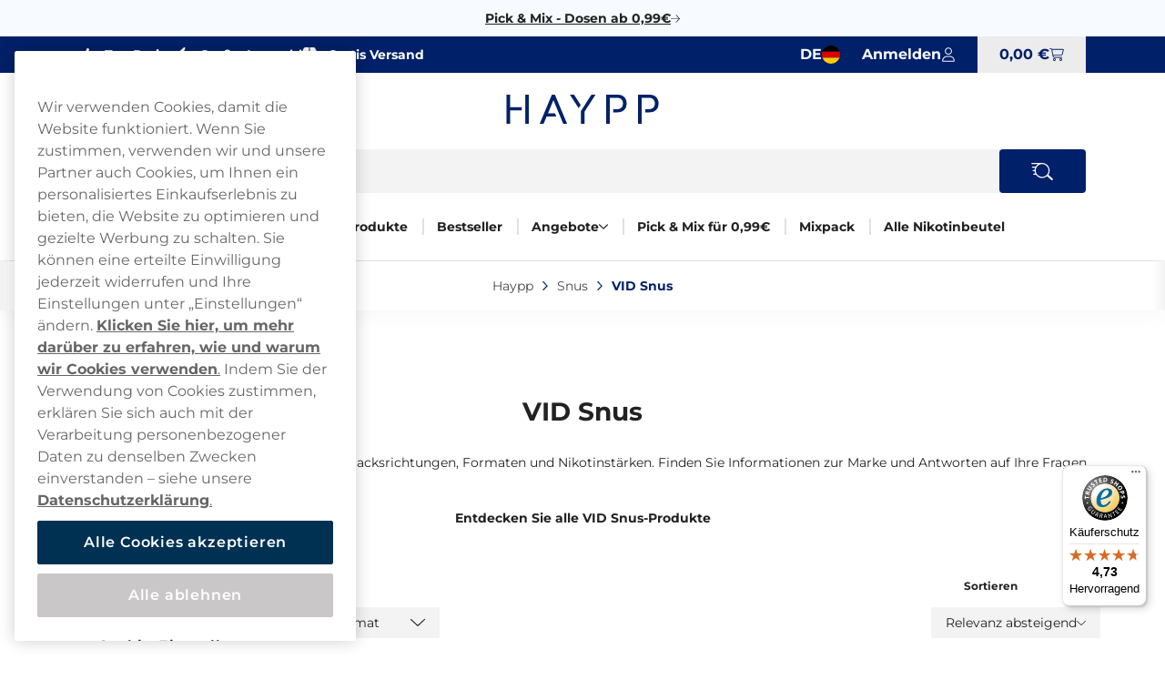

--- FILE ---
content_type: text/html; charset=utf-8
request_url: https://www.haypp.com/de/snus/vid
body_size: 21090
content:



<!DOCTYPE html>
<html data-features="EventTracking BlazorInlineEdit Upsell SiteSearchSetting SeoTemplates ShipmentProviderSetting Kevel" lang="de" data-culture="de-DE" data-currency="EUR" data-prefix-path="/de" data-release="release-57-20260127.1">
<head>
  <meta charset="utf-8" />
  <meta name="viewport" content="width=device-width, initial-scale=1, user-scalable=1, minimum-scale=1, maximum-scale=5" />



    <script fetchpriority="high" src="https://cdn.cookielaw.org/consent/36c6559d-7af1-41fe-94a9-69fd2e08938c/OtAutoBlock.js"></script>
    <script fetchpriority="high" src="https://cdn.cookielaw.org/scripttemplates/otSDKStub.js" data-domain-script="36c6559d-7af1-41fe-94a9-69fd2e08938c"></script>
    <script>
        function OptanonWrapper() {
            try {
                if (typeof OnetrustActiveGroups !== 'undefined' && OnetrustActiveGroups.includes("C0003") && typeof KevelSetUserIdCookie === 'function') {
                    KevelSetUserIdCookie();
                }
            } catch (e) {
                console.error('Error in OptanonWrapper:', e);
            }
        }
    </script>

  



  <link rel="dns-prefetch" href="https://www.googletagmanager.com/" />
  <link rel="dns-prefetch" href="https://static.klaviyo.com" />
  <link rel="dns-prefetch" href="https://static-tracking.klaviyo.com" />
  <script data-container="easyfy-preload-tracking-events">
    window.EasyfyEventLayer = window.EasyfyEventLayer || {};
    window.EasyfyEventLayer = {"configuration":{"services":[],"addProductImpressionsServerSide":false,"addBannerImpressionsServerSide":false}};
    </script>

    



  <!-- Google Tag Manager -->
    <script>
        function insertGtmScript(win, doc, scriptTag, dataLayerAttr, gtmId) {
        win[dataLayerAttr] = win[dataLayerAttr] || [];
            win[dataLayerAttr].push({
                'gtm.start':
                    new Date().getTime(), event: 'gtm.js'
            });

            var firstScript = doc.getElementsByTagName(scriptTag)[0],
                newScriptElement = doc.createElement(scriptTag),
                dl = dataLayerAttr != 'dataLayer' ? '&l=' + dataLayerAttr : '';

            newScriptElement.async = true;
            newScriptElement.src = 'https://www.googletagmanager.com/gtm.js?id=' + gtmId + dl;
            firstScript.parentNode.insertBefore(newScriptElement, firstScript);
        }

        // (TV3-930)
        insertGtmScript(window, document, 'script', 'dataLayer', 'GTM-KJ5HLPS6');
    </script>
    <!-- End Google Tag Manager -->








    <script>
        window.kevel = {
            networkId: '11745',
            siteId: '1304281'
        };
    </script>









<style>
    :root {
        --logo: url('https://v3-media-we.haypp.com/dehaypp/files/logos/logo.svg');
        --logo-cropped: url('https://v3-media-we.haypp.com/dehaypp/files/logos/logo-cropped.svg');
        --logo-footer: url('https://v3-media-we.haypp.com/dehaypp/files/logos/logo-footer.svg');
        --logo-footer-height: 25px;
        --logo-footer-width: 100px;
    }
</style>



<link rel="apple-touch-icon" sizes="180x180" href="https://v3-media-we.haypp.com/dehaypp/files/favicon/apple-touch-icon.png">
<link rel="icon" type="image/png" sizes="32x32" href="https://v3-media-we.haypp.com/dehaypp/files/favicon/favicon-32x32.png">
<link rel="icon" type="image/png" sizes="16x16" href="https://v3-media-we.haypp.com/dehaypp/files/favicon/favicon-16x16.png">
<link rel="icon" type="image/png" sizes="192x192" href="https://v3-media-we.haypp.com/dehaypp/files/favicon/android-chrome-192x192.png">
<link rel="manifest" href="/de/images/site.webmanifest">

<title>VID Snus Snus kaufen | g&#xFC;nstiger Preis | Kostenloser Versand</title>

<meta name="description" content=" VID Nicotine Pouches - jetzt kaufen! &#x2714; schnelle Lieferung &#x2714; Gratis Versand &gt; Haypp DE" />
<meta name="robots" content="index,follow">
<meta name="robots" content="max-image-preview:large">
<meta name="author" content="" />
<meta name="twitter:card" content="summary" />
<meta name="twitter:title" content="VID Snus Snus kaufen | g&#xFC;nstiger Preis | Kostenloser Versand" />
<meta name="twitter:description" content=" VID Nicotine Pouches - jetzt kaufen! &#x2714; schnelle Lieferung &#x2714; Gratis Versand &gt; Haypp DE" />
  <meta property="og:title" content="VID Snus Snus kaufen | g&#xFC;nstiger Preis | Kostenloser Versand" />
  <meta property="og:description" content=" VID Nicotine Pouches - jetzt kaufen! &#x2714; schnelle Lieferung &#x2714; Gratis Versand &gt; Haypp DE" />
  <meta property="og:type" content="website" />
  <meta property="og:url" content="https://www.haypp.com/de/snus/vid" />
  <meta property="og:site_name" content="Haypp Deutschland" />


  <link rel="canonical" href="https://www.haypp.com/de/snus/vid" />

    <link rel="alternate" hreflang="en-GB" href="https://www.haypp.com/uk/nicotine-pouches/vid" />
    <link rel="alternate" hreflang="de-DE" href="https://www.haypp.com/de/snus/vid" />
    <link rel="alternate" hreflang="de-AT" href="https://www.haypp.com/at/snus/vid" />
    <link rel="alternate" hreflang="sv-SE" href="https://www.haypp.com/se/snus/vid" />


    <script type="application/ld+json">
        {"@context":"https://schema.org","@type":"WebPage","name":"VID Snus Snus kaufen | g\u00FCnstiger Preis | Kostenloser Versand","potentialAction":{"@type":"SearchAction","target":"https://www.haypp.com/de/suche?q={search_term_string}","query-input":"required name=search_term_string"},"url":"https://www.haypp.com/de/snus/vid"}
    </script>

  <script src="/de/dist_web/client/scripts/chunk.dadda1952d78176f967f.js?v=O8fh3JG4H7_R9dNWuNnhbAdo0sWk0k9ab8Xk0MlOelw" defer ></script>
  <script src="/de/dist_web/client/scripts/easyfySharedChunk.cecd170575bfda5e2b01.js?v=a-l7lTlKp64cLFR8BgXy0P-piaxJrLeNox6l_Z0oHxg" defer ></script>
  <script src="/de/dist_web/client/scripts/servicesChunk.879805ff0ef3647d5a4f.js?v=1mAkN3fATlCy3YBpWgDk5lExksQ1EK6HSGgGla8MRe8" defer ></script>
  <script src="/de/dist_web/client/scripts/modulesChunk.b2523b5723d8595db32d.js?v=G4d8kx9MdNM1gel9La_CTX7y4lAJljhneNG-LzQUAMc" defer ></script>
  <script src="/de/dist_web/client/scripts/sharedChunk.db2cdf3f37bc55aedbbe.js?v=7KSgnvi7y5c5F6_cgEsGB-PW_GMNP5uLAFhwyB6KmOQ" defer ></script>
  <script src="/de/dist_web/client/scripts/global.399d6d059874c62dd179.js?v=ozRf-Se4mFwMvRU_RW0gmYqcdFuAiKJ3neraJLFubIU" defer ></script>


    



<link rel="preload" href="https://www.haypp.com/de/dist_web/fonts/theme2-font.woff2" as="font" type="font/woff2" crossorigin>



  <link rel="stylesheet" href="/de/dist_web/client/styles/layout.144d921d864d0eef6114.css?v=cAeLgLrls6Mkvf-EM-A-vX0w7UH_vV4ZPlqnT5VRN_E" />
  <link rel="stylesheet" href="/de/dist_web/client/styles/theme2-index.00e5101ddfdcf9051b8c.css?v=Ao3-Cp0__S2xLSGmjXV08MOFSn2EcLMFmkA89XUkF_s" />
  <link rel="stylesheet" href="/de/dist_web/client/styles/haypp-index.13237460b4d0ccaf130a.css?v=U9fgZltGJ4BxfJO5WM1IIAH7VSFm6wXcpmOt4En3wS0" />

  
  <link href="/de/dist_web/client/styles/headercomponent.f3738dea5787fb92562d.css?v=NYQw1qqRF7h4c-bRX2vrIp6kRuZKEG0958rh5RcUEn0" rel="stylesheet" /><script src="/de/dist_web/client/scripts/productlistcomponent.f58d09f1ba171df1aa3e.js?v=HM7998x16X5K746PRjB0D4r6dKZDl7pyOU6HxAq5qDM" defer ></script><link href="/de/dist_web/client/styles/productlistcomponent.80de1d860a65fbeb1a15.css?v=Qbwu7MlNigouqX0TMJnJ_m4GsngeB0sBuLk_z0ceVhI" rel="stylesheet" /><link href="/de/dist_web/client/styles/uspcomponent.a181f7b2ad28f25196b7.css?v=xumiKNvgwOz3-fVRWqK1ApBiunP39sYNsR1Dk5PT3dk" rel="stylesheet" /><link href="/de/dist_web/client/styles/faqcomponent.e385f9e92ecd138edcae.css?v=Bu8RiQJN1hKL7FLTqUHue3JriVJVGcTcaBhDVsRqdp4" rel="stylesheet" />

  
  



  
	<link href="/de/dist_web/client/styles/category.774c1169cc3de4774116.css?v=OWETg7-o5JZyDOmX53RJvFsbg2X7RlLA9JOl9uapKz8" rel="stylesheet" />

  
	<script src="/de/dist_web/client/scripts/brand.8edb96f3cea6d7073ec2.js?v=rz2HoBWW_RwsYKulRT2WaNxrFdfR3v5XUG4u49rye_g" defer ></script>

  


        <!-- TrustedShops script -->


  <script async
          data-container="trustedbadge"
          data-desktop-y-offset="0"
          data-mobile-y-offset="0"
          data-desktop-disable-reviews="false"
          data-desktop-enable-custom="false"
          data-desktop-position="right"
          data-desktop-custom-width="156"
          data-desktop-enable-fadeout="false"
          data-disable-mobile="false"
          data-disable-trustbadge="false"
          data-mobile-custom-width="156"
          data-mobile-disable-reviews="false"
          data-mobile-enable-custom="false"
          data-mobile-position="left"
          data-mobile-enable-topbar="false"
          data-mobile-enable-fadeout="true"
          data-color-scheme="light"
          charset="UTF-8"
          src="https://widgets.trustedshops.com/js/X9E8B49CBAE4A9B54CCCCA3815D52DFB7.js">
  </script>

<!-- Begin eTrusted bootstrap tag -->
<script src="https://integrations.etrusted.com/applications/widget.js/v2" async defer></script>
<!-- End eTrusted bootstrap tag -->        <!-- End TrustedShops script -->
</head>
<body>







<a href="#main-content" class="skip-to-main-content">
    Zur Startseite gehen
</a>
<div class="page-top">
  

<div class="promo-bar">
    <div data-track-element data-event-id="promo-bar" data-track-click="True" data-multi-observe="False" data-single-click="True" data-track-type="promo-bar" data-event-property-promo-bar-text="Pick &amp; Mix - Dosen ab 0,99&#x20AC;" data-event-property-promo-bar-link="https://www.haypp.com/de/pick-mix">

      <a class="promo-bar-link" href="https://www.haypp.com/de/pick-mix">
        Pick &amp; Mix - Dosen ab 0,99&#x20AC;
      </a>
    </div>
    <i class="icon icon-arrow-right-thin size-xs" aria-hidden="true"></i>
</div>








  <header class="top-header">    <!--#region MAIN HEADER -->
    <!--#region USPS -->
    


<div class="container-full header-usps">
    <div class="container-large">
        <div class="header-usp-items ">
            
<span class="header-usp-item">
    <i class="icon icon-thumb-solid clr-white"></i>
    <span></span>
    <span class="fat">Top Preise</span>
</span>
            
<span class="header-usp-item">
    <i class="icon icon-flash-solid clr-white"></i>
    <span></span>
    <span class="fat">Große Auswahl</span>
</span>

<span class="header-usp-item">
    <i class="icon icon-box-closed-solid clr-white"></i>
    <span></span>
    <span class="fat">Gratis Versand</span>
</span>        </div>
        <div class="header-buttons">
            <!--#region COUNTRY SELECTOR -->
            



<div class="country-selector">
    <button id="country-list-title" aria-label="Auswahl &#xF6;ffnen. Ausgew&#xE4;hltes Land: Deutschland" data-event="toggle-countries">
        <i class="country-flag de-de" aria-hidden="true"></i>
        <span class="hidden-sm hidden-md" aria-hidden="true">DE</span>
        <span class="hidden-lg" aria-hidden="true" lang="de">Deutschland</span>
        <i class="icon icon-arrow-right-thin size-sm clr-nav-menuitem-arrow-mobile hidden-lg" aria-hidden="true"></i>
    </button>
   
    <ul class="available-countries" data-container="country-list" aria-labelledby="country-list-title">
        <li>
            <div class="option current hidden-sm hidden-md" lang="de">
                <i class="country-flag de-de" aria-hidden="true"></i>
                <span>Deutschland</span>
                <i class="icon icon-checkmark size-sm hidden-sm hidden-md" aria-hidden="true"></i>
            </div>
        </li>

            <li>
              <div data-track-element data-event-id="site-selection" data-track-click="True" data-multi-observe="False" data-single-click="True" data-track-type="site-selection" data-event-property-site-selector="dropdown" data-event-property-site-name="United Kingdom">
              
                  <a href="/uk" lang="en" class="option">
                    <i class="country-flag en-gb" aria-hidden="true"></i>
                        <span>United Kingdom</span>
                    </a>
             
              </div>
            </li>
            <li>
              <div data-track-element data-event-id="site-selection" data-track-click="True" data-multi-observe="False" data-single-click="True" data-track-type="site-selection" data-event-property-site-selector="dropdown" data-event-property-site-name="&#xD6;sterreich">
              
                  <a href="/at" lang="de" class="option">
                    <i class="country-flag de-at" aria-hidden="true"></i>
                        <span>&#xD6;sterreich</span>
                    </a>
             
              </div>
            </li>
            <li>
              <div data-track-element data-event-id="site-selection" data-track-click="True" data-multi-observe="False" data-single-click="True" data-track-type="site-selection" data-event-property-site-selector="dropdown" data-event-property-site-name="Sverige">
              
                  <a href="/se" lang="sv" class="option">
                    <i class="country-flag sv-se" aria-hidden="true"></i>
                        <span>Sverige</span>
                    </a>
             
              </div>
            </li>

    </ul>
</div>
            <!--#endregion -->
            <!--#region MY PAGES LOGIN BTN -->
            




<div class="header-mypages-container">
    <button type="button" data-target="login-flyout" class="header-my-pages button reset-button" data-authenticated="False" data-container="header-login-button" aria-label="Anmelden">
        <span class="header-my-pages-texts big-text">Anmelden</span>
        <span class="icon-badge-wrapper">
            <i class="icon icon-user clr-primary-heavy"></i>
                <span class="badge hidden">1</span>
        </span>
    </button>

        <div class="login-suggestion-popover" data-container="login-suggestion-popover" popover> </div>
</div>
            <!--#endregion -->
            <!--#region BASKET INFO -->
            

<button data-container="header-basket" data-event="toggle-mini-basket" data-target="mini-basket" data-overlay
  class="header-basket-info button reset-button" aria-label="Warenkorb anzeigen">
  <span class="header-basket-texts">
    <span data-container="basket-price" data-basket-text="0,00 &#x20AC;" class="basket-price">
      0,00 &#x20AC;
    </span>
  </span>

  <span class="header-basket-icons icon-badge-wrapper">
    <i class="icon icon-cart-line clr-primary-heavy"></i>
    <span data-container="basket-quantity" class="badge" style="display: none;"></span>
  </span>
  <!-- Updates the basket quantity before the basket call is made -->
  <script>
    (() => {
      const qty = Number(localStorage.getItem('basket-quantity'));
      const qtyEls = document.querySelectorAll('[data-container="basket-quantity"]');
      qtyEls.forEach(el => {
        if (qty > 0) {
          el.style.display = 'flex';
          el.innerHTML = qty;
        }
      });

      const totalPrice = localStorage.getItem('basket-price')
      const priceEls = document.querySelectorAll('[data-container="basket-price"]')
      priceEls.forEach(el => {
        if (totalPrice) {
          el.innerHTML = totalPrice;
        }
      });
    })();
  </script>

</button>
            <!--#endregion -->
        </div>
    </div>
</div>
    <!--#endregion -->
    <div class="header-main container-large">


        <div class="header-main-container">
            <!--#region MOBILE MENU BTN -->
            <button data-event="toggle" data-target="main-menu" class="header-menu-toggle button" aria-label="Hauptmen&#xFC; &#xF6;ffnen">
              <i class="icon icon-menu size-md clr-primary-heavy"></i>
            </button>
            <!--#endregion -->
            <!--#region HEADER LOGO -->
            


<div class="header-logo-wrapper ">
    <a href="/de" class="logo-container" aria-label="Zur Startseite">
        <div class="site-logo">
            Haypp 
        </div>
    </a>
</div>
            <!--#endregion -->
            <!--#region SEARCH -->
            

<div data-container="search-bar" class="search-component header-search search-absolute">
    
<form action="/de/suche" method="get" class="search-input-group header-search-input">
  <button type="button" data-event="search-close" class="reset-button search-close" aria-label="Suche schlie&#xDF;en">
        <i class="icon icon-close-thin size-sm clr-black"></i>
    </button>
    <input type="search" data-action="search-input" data-token="CfDJ8PLlhnOVpolHu2WV80cd2KNQIqMOZ-_0a-QcwqAk8AVIdrDzOa7rcO64DFcEWnVp8nit8QkWvtm3cfLFocwqIy31EXMor6afIQZ7k7NL_2KSfLC7BO6edCITr8I1aF6cUC1vBp91pdeKxCVVmNtReZo" data-include-pages="True" data-include-brands="True" data-include-articles="True" data-include-productseries="True" data-show-popular-results="True" data-show-popular-results-if-no-results="True" data-prevent-submit="False" data-query-subscriptions="False" data-overlay autocomplete="off" name="q" class="input search-input" spellcheck="false" data-aria-label-template="Products were found press tab to go forward" placeholder="Produkt, Marke oder Geschmack suchen" />


  <button type="button" data-action="search-open" class="button search-button" aria-label="Website durchsuchen" data-aria-label-template="Website durchsuchen">
    <i class="icon icon-search-custom size-md clr-primary-heavy"></i>
    </button>
</form>


    <div class="search-result">

        <div class="first-row">

            <div data-container="search-result" class="search-results-area" style="display: none;"></div>

            <div data-container="popular-results" class="popular-results-area" style="display: none;"></div>
        </div>

        <div data-container="campaign-results" class="campaign-results-area" style="display: none;"></div>
    </div>
</div>
<div data-container="search-backdrop" class="search-backdrop"></div>

            <!--#endregion -->
            <!--#region MAIN MENU -->
            

<div data-container="main-menu" data-overlay class="main-menu toggle-slide-left" >
    <div class="nav-bar nav-bar-header hidden-lg">
        <span>Kategorien</span>
        <button class="modal-icon right" data-event="toggle" data-target="main-menu">
            <i class="icon icon-close-thin size-sm clr-white"></i>
        </button>
    </div>
    <div class="nav-container">
        <section class="categories-section" data-container="categories-section">
            <nav>
                <ul data-container="nav-list" class="nav-list nav-list-categories">


        <li data-target="menu-children-3ee168fa-ab9e-45b2-b7ba-77ede78b81dd" data-toggleClassName="visible" data-event="toggle-menu-children" class="menu-item has-children  level-1">
            <span class="toggle-children level-1">
                <a href="/de/snus" class="menu-item-name">
                    Snus
                </a>
                    <button aria-label="Alles anzeigen in Snus" aria-expanded="false" data-event="toggle-desktop-menu" data-target="menu-children-3ee168fa-ab9e-45b2-b7ba-77ede78b81dd" class="hidden-sm hidden-md">
                        <i class="icon icon-chevron-down size-xs clr-black hidden-sm hidden-md"></i>
                    </button>   

                <button data-target="menu-children-3ee168fa-ab9e-45b2-b7ba-77ede78b81dd" data-toggleClassName="visible" data-event="toggle-menu-children" class="hidden-lg">
                    <i class="icon icon-arrow-right-thin size-sm clr-nav-menuitem-arrow-mobile no-pointer"></i>
                </button>
        
            </span>
            <div data-container="menu-children-3ee168fa-ab9e-45b2-b7ba-77ede78b81dd" data-event="focusout-menu" class="nav-children level-1">
                <div class="nav-header level-1">
                    <div class="nav-bar">
                        <button data-event="menu-goback" class="modal-icon left hidden-lg">
                            <i class="icon icon-arrow-left-thin size-sm clr-white"></i>
                        </button>

                            <span class="nav-header-title">
                                Snus
                            </span>
                                <span class="sub-title hidden-sm hidden-md">Hier finden Sie alle unsere Snus - Riesige Auswahl &amp; Gratis Versand</span>

                        <button data-event="toggle" data-target="main-menu" class="modal-icon right hidden-lg">
                            <i class="icon icon-close-thin size-sm clr-white"></i>
                        </button>
                    </div>



                    <div class="breadcrumbs container-full hidden-lg">
                        <div class="breadcrumb-container" data-container="menu-breadcrumbs"></div>
                    </div>



                    <div class="menu-item show-everything hidden-lg">
                        <a href="/de/snus" class="menu-item-link">
                            Alles anzeigen in
                            Snus
                        </a>
                    </div>
                </div>
                <ul class="nav-list level-1">


        <li class="menu-item level-2">
            <a href="https://www.haypp.com/de/snus" class="menu-item-link no-child level-2 ">

                Alle Snus
            </a>
        </li>


        <li class="menu-item level-2">
            <a href="https://www.haypp.com/de/nicopedia/was-ist-snooze" class="menu-item-link no-child level-2 ">

                Snooze
            </a>
        </li>


        <li data-target="menu-children-c80bb5af-585c-4d79-acfd-43a5f8ed60bb" data-toggleClassName="visible" data-event="toggle-menu-children" class="menu-item has-children  level-2">
            <span class="toggle-children level-2">
                <a href="/de/snus/nikotinfreie-snus" class="menu-item-name">
                    Snus ohne Nikotin
                </a>

                <button data-target="menu-children-c80bb5af-585c-4d79-acfd-43a5f8ed60bb" data-toggleClassName="visible" data-event="toggle-menu-children" class="hidden-lg">
                    <i class="icon icon-arrow-right-thin size-sm clr-nav-menuitem-arrow-mobile no-pointer"></i>
                </button>
        
            </span>
            <div data-container="menu-children-c80bb5af-585c-4d79-acfd-43a5f8ed60bb" data-event="focusout-menu" class="nav-children level-2">
                <div class="nav-header level-2">
                    <div class="nav-bar">
                        <button data-event="menu-goback" class="modal-icon left hidden-lg">
                            <i class="icon icon-arrow-left-thin size-sm clr-white"></i>
                        </button>

                            <span class="nav-header-title">
                                Snus ohne Nikotin
                            </span>

                        <button data-event="toggle" data-target="main-menu" class="modal-icon right hidden-lg">
                            <i class="icon icon-close-thin size-sm clr-white"></i>
                        </button>
                    </div>



                    <div class="breadcrumbs container-full hidden-lg">
                        <div class="breadcrumb-container" data-container="menu-breadcrumbs"></div>
                    </div>



                    <div class="menu-item show-everything hidden-lg">
                        <a href="/de/snus/nikotinfreie-snus" class="menu-item-link">
                            Alles anzeigen in
                            Snus ohne Nikotin
                        </a>
                    </div>
                </div>
                <ul class="nav-list level-2">


        <li class="menu-item level-3">
            <a href="/de/snus/nikotinfreie-snus/koffein-snus" class="menu-item-link no-child level-3 ">

                Koffein Snus
            </a>
        </li>
                </ul>
            </div>
        </li>


        <li data-target="menu-children-45679e77-5b23-4f2e-b552-f23ab0e0c5b8" data-toggleClassName="visible" data-event="toggle-menu-children" class="menu-item has-children  level-2">
            <span class="toggle-children level-2">
                <a href="/de/snus/snus-geschmack" class="menu-item-name">
                    Snus Geschmack
                </a>

                <button data-target="menu-children-45679e77-5b23-4f2e-b552-f23ab0e0c5b8" data-toggleClassName="visible" data-event="toggle-menu-children" class="hidden-lg">
                    <i class="icon icon-arrow-right-thin size-sm clr-nav-menuitem-arrow-mobile no-pointer"></i>
                </button>
        
            </span>
            <div data-container="menu-children-45679e77-5b23-4f2e-b552-f23ab0e0c5b8" data-event="focusout-menu" class="nav-children level-2">
                <div class="nav-header level-2">
                    <div class="nav-bar">
                        <button data-event="menu-goback" class="modal-icon left hidden-lg">
                            <i class="icon icon-arrow-left-thin size-sm clr-white"></i>
                        </button>

                            <span class="nav-header-title">
                                Snus Geschmack
                            </span>

                        <button data-event="toggle" data-target="main-menu" class="modal-icon right hidden-lg">
                            <i class="icon icon-close-thin size-sm clr-white"></i>
                        </button>
                    </div>



                    <div class="breadcrumbs container-full hidden-lg">
                        <div class="breadcrumb-container" data-container="menu-breadcrumbs"></div>
                    </div>



                    <div class="menu-item show-everything hidden-lg">
                        <a href="/de/snus/snus-geschmack" class="menu-item-link">
                            Alles anzeigen in
                            Snus Geschmack
                        </a>
                    </div>
                </div>
                <ul class="nav-list level-2">


        <li class="menu-item level-3">
            <a href="/de/snus/snus-geschmack/minze" class="menu-item-link no-child level-3 ">

                Minze
            </a>
        </li>


        <li class="menu-item level-3">
            <a href="/de/snus/snus-geschmack/zitrus" class="menu-item-link no-child level-3 ">

                Zitrus
            </a>
        </li>


        <li class="menu-item level-3">
            <a href="/de/snus/snus-geschmack/beeren" class="menu-item-link no-child level-3 ">

                Beeren
            </a>
        </li>


        <li class="menu-item level-3">
            <a href="/de/snus/snus-geschmack/frucht" class="menu-item-link no-child level-3 ">

                Frucht
            </a>
        </li>


        <li class="menu-item level-3">
            <a href="/de/snus/snus-geschmack/lakritz" class="menu-item-link no-child level-3 ">

                Lakritz
            </a>
        </li>


        <li class="menu-item level-3">
            <a href="/de/snus/snus-geschmack/kaffee" class="menu-item-link no-child level-3 ">

                Kaffee
            </a>
        </li>


        <li class="menu-item level-3">
            <a href="/de/snus/snus-geschmack/classic" class="menu-item-link no-child level-3 ">

                Klassische
            </a>
        </li>
                </ul>
            </div>
        </li>


        <li data-target="menu-children-7e60c77b-88c9-471a-abac-cc27388e6831" data-toggleClassName="visible" data-event="toggle-menu-children" class="menu-item has-children  level-2">
            <span class="toggle-children level-2">
                <a href="/de/snus/snus-starke" class="menu-item-name">
                    Snus-St&#xE4;rke
                </a>

                <button data-target="menu-children-7e60c77b-88c9-471a-abac-cc27388e6831" data-toggleClassName="visible" data-event="toggle-menu-children" class="hidden-lg">
                    <i class="icon icon-arrow-right-thin size-sm clr-nav-menuitem-arrow-mobile no-pointer"></i>
                </button>
        
            </span>
            <div data-container="menu-children-7e60c77b-88c9-471a-abac-cc27388e6831" data-event="focusout-menu" class="nav-children level-2">
                <div class="nav-header level-2">
                    <div class="nav-bar">
                        <button data-event="menu-goback" class="modal-icon left hidden-lg">
                            <i class="icon icon-arrow-left-thin size-sm clr-white"></i>
                        </button>

                            <span class="nav-header-title">
                                Snus-St&#xE4;rke
                            </span>

                        <button data-event="toggle" data-target="main-menu" class="modal-icon right hidden-lg">
                            <i class="icon icon-close-thin size-sm clr-white"></i>
                        </button>
                    </div>



                    <div class="breadcrumbs container-full hidden-lg">
                        <div class="breadcrumb-container" data-container="menu-breadcrumbs"></div>
                    </div>



                    <div class="menu-item show-everything hidden-lg">
                        <a href="/de/snus/snus-starke" class="menu-item-link">
                            Alles anzeigen in
                            Snus-St&#xE4;rke
                        </a>
                    </div>
                </div>
                <ul class="nav-list level-2">


        <li class="menu-item level-3">
            <a href="/de/snus/snus-starke/weniger-starke-nikotinbeutel" class="menu-item-link no-child level-3 ">

                Weniger Starke
            </a>
        </li>


        <li class="menu-item level-3">
            <a href="/de/snus/snus-starke/normal-starke-nikotinbeutel" class="menu-item-link no-child level-3 ">

                Normal Starke
            </a>
        </li>


        <li class="menu-item level-3">
            <a href="/de/snus/snus-starke/starke-nikotinbeutel" class="menu-item-link no-child level-3 ">

                Starke Snus
            </a>
        </li>


        <li class="menu-item level-3">
            <a href="/de/snus/snus-starke/extra-starke-nikotinbeutel" class="menu-item-link no-child level-3 ">

                Extra Starke
            </a>
        </li>


        <li class="menu-item level-3">
            <a href="/de/snus/snus-starke/ultra-starke-nikotinbeutel" class="menu-item-link no-child level-3 ">

                Ultra Starke
            </a>
        </li>
                </ul>
            </div>
        </li>


        <li class="menu-item level-2">
            <a href="/de/abonnement" class="menu-item-link no-child level-2 ">

                Snus-Abonnement
            </a>
        </li>
                </ul>
            </div>
        </li>


        <li data-target="menu-children-d0c7e71c-6940-4e4d-8f5e-532e82e31f57" data-toggleClassName="visible" data-event="toggle-menu-children" class="menu-item has-children  level-1">
            <span class="toggle-children level-1">
                <a href="/de/brands" class="menu-item-name">
                    Marken
                </a>
                    <button aria-label="Alles anzeigen in Marken" aria-expanded="false" data-event="toggle-desktop-menu" data-target="menu-children-d0c7e71c-6940-4e4d-8f5e-532e82e31f57" class="hidden-sm hidden-md">
                        <i class="icon icon-chevron-down size-xs clr-black hidden-sm hidden-md"></i>
                    </button>   

                <button data-target="menu-children-d0c7e71c-6940-4e4d-8f5e-532e82e31f57" data-toggleClassName="visible" data-event="toggle-menu-children" class="hidden-lg">
                    <i class="icon icon-arrow-right-thin size-sm clr-nav-menuitem-arrow-mobile no-pointer"></i>
                </button>
        
            </span>
            <div data-container="menu-children-d0c7e71c-6940-4e4d-8f5e-532e82e31f57" data-event="focusout-menu" class="nav-children level-1">
                <div class="nav-header level-1">
                    <div class="nav-bar">
                        <button data-event="menu-goback" class="modal-icon left hidden-lg">
                            <i class="icon icon-arrow-left-thin size-sm clr-white"></i>
                        </button>

                            <span class="nav-header-title">
                                Marken
                            </span>
                                <span class="sub-title hidden-sm hidden-md">Hier finden Sie alle unsere Snus Marken: Top Marken f&#xFC;r wei&#xDF;en Snus und Nikotinbeutel</span>

                        <button data-event="toggle" data-target="main-menu" class="modal-icon right hidden-lg">
                            <i class="icon icon-close-thin size-sm clr-white"></i>
                        </button>
                    </div>



                    <div class="breadcrumbs container-full hidden-lg">
                        <div class="breadcrumb-container" data-container="menu-breadcrumbs"></div>
                    </div>



                    <div class="menu-item show-everything hidden-lg">
                        <a href="/de/brands" class="menu-item-link">
                            Alles anzeigen in
                            Marken
                        </a>
                    </div>
                </div>
                <ul class="nav-list level-1">


        <li class="menu-item level-2">
            <a href="/de/snus/velo" class="menu-item-link no-child level-2 ">

                VELO
            </a>
        </li>


        <li class="menu-item level-2">
            <a href="/de/snus/white-fox" class="menu-item-link no-child level-2 ">

                White Fox
            </a>
        </li>


        <li class="menu-item level-2">
            <a href="/de/snus/skruf" class="menu-item-link no-child level-2 ">

                skruf Superwhite
            </a>
        </li>


        <li class="menu-item level-2">
            <a href="/de/snus/klint" class="menu-item-link no-child level-2 ">

                KLINT
            </a>
        </li>


        <li class="menu-item level-2">
            <a href="/de/snus/scooper-energy" class="menu-item-link no-child level-2 ">

                Scooper Energy
            </a>
        </li>


        <li class="menu-item level-2">
            <a href="/de/snus/xqs-nikotinbeutel" class="menu-item-link no-child level-2 ">

                XQS
            </a>
        </li>


        <li class="menu-item level-2">
            <a href="https://www.haypp.com/de/brands" class="menu-item-link no-child level-2 ">

                Alle Marken
            </a>
        </li>
                </ul>
            </div>
        </li>


        <li class="menu-item level-1">
            <a href="/de/produktneuheiten-bei-uns" class="menu-item-link no-child level-1 ">

                Neue Produkte
            </a>
        </li>


        <li class="menu-item level-1">
            <a href="/de/bestseller" class="menu-item-link no-child level-1 ">

                Bestseller
            </a>
        </li>


        <li data-target="menu-children-6970c1bd-a568-4b11-b8ae-2a1aa18d903b" data-toggleClassName="visible" data-event="toggle-menu-children" class="menu-item has-children  level-1">
            <span class="toggle-children level-1">
                <a href="/de/angebote" class="menu-item-name">
                    Angebote
                </a>
                    <button aria-label="Alles anzeigen in Angebote" aria-expanded="false" data-event="toggle-desktop-menu" data-target="menu-children-6970c1bd-a568-4b11-b8ae-2a1aa18d903b" class="hidden-sm hidden-md">
                        <i class="icon icon-chevron-down size-xs clr-black hidden-sm hidden-md"></i>
                    </button>   

                <button data-target="menu-children-6970c1bd-a568-4b11-b8ae-2a1aa18d903b" data-toggleClassName="visible" data-event="toggle-menu-children" class="hidden-lg">
                    <i class="icon icon-arrow-right-thin size-sm clr-nav-menuitem-arrow-mobile no-pointer"></i>
                </button>
        
            </span>
            <div data-container="menu-children-6970c1bd-a568-4b11-b8ae-2a1aa18d903b" data-event="focusout-menu" class="nav-children level-1">
                <div class="nav-header level-1">
                    <div class="nav-bar">
                        <button data-event="menu-goback" class="modal-icon left hidden-lg">
                            <i class="icon icon-arrow-left-thin size-sm clr-white"></i>
                        </button>

                            <span class="nav-header-title">
                                Angebote
                            </span>
                                <span class="sub-title hidden-sm hidden-md">Hier finden Sie alle unsere Snus Aktionen: Angebote f&#xFC;r Snus &amp; Nicotine Pouches</span>

                        <button data-event="toggle" data-target="main-menu" class="modal-icon right hidden-lg">
                            <i class="icon icon-close-thin size-sm clr-white"></i>
                        </button>
                    </div>



                    <div class="breadcrumbs container-full hidden-lg">
                        <div class="breadcrumb-container" data-container="menu-breadcrumbs"></div>
                    </div>



                    <div class="menu-item show-everything hidden-lg">
                        <a href="/de/angebote" class="menu-item-link">
                            Alles anzeigen in
                            Angebote
                        </a>
                    </div>
                </div>
                <ul class="nav-list level-1">


        <li class="menu-item level-2">
            <a href="/de/produkte-des-monats" class="menu-item-link no-child level-2 ">

                Dosen des Monats
            </a>
        </li>
                </ul>
            </div>
        </li>


        <li class="menu-item level-1">
            <a href="/de/pick-mix" class="menu-item-link no-child level-1 ">

                Pick &amp; Mix f&#xFC;r 0,99&#x20AC;
            </a>
        </li>


        <li class="menu-item level-1">
            <a href="/de/snus/mix" class="menu-item-link no-child level-1 ">

                Mixpack
            </a>
        </li>


        <li class="menu-item level-1">
            <a href="/de/nikotinbeutel" class="menu-item-link no-child level-1 ">

                Alle Nikotinbeutel
            </a>
        </li>
                </ul>
            </nav>
            <button data-event="scroll-main-nav" data-target="nav-list" data-scroll-direction="left" class="nav-arrow">
                <i class="icon icon-arrow-left-thin size-sm clr-primary-heavy"></i>
            </button>
            <button data-event="scroll-main-nav" data-target="nav-list" data-scroll-direction="right" class="nav-arrow">
                <i class="icon icon-arrow-right-thin size-sm clr-primary-heavy"></i>
            </button>
          </section>
        
            <section class="extramenu-section hidden-lg">
                <nav>
                    <div class="nav-bar-extramenu">
                        <span>Weitere Kategorien</span>
                    </div>
                    <ul class="nav-list-extramenu">
                        
<li class="menu-item" data-container="menu-login-button">
  <button data-action="toggle-login-flyout" class="menu-item menu-item-button has-icon">
    <i class="icon icon-user size-sm clr-black"></i>
    Meine Seite
  </button>
</li>
                        



<div class="country-selector">
    <button id="country-list-title" aria-label="Auswahl &#xF6;ffnen. Ausgew&#xE4;hltes Land: Deutschland" data-event="toggle-countries">
        <i class="country-flag de-de" aria-hidden="true"></i>
        <span class="hidden-sm hidden-md" aria-hidden="true">DE</span>
        <span class="hidden-lg" aria-hidden="true" lang="de">Deutschland</span>
        <i class="icon icon-arrow-right-thin size-sm clr-nav-menuitem-arrow-mobile hidden-lg" aria-hidden="true"></i>
    </button>
   
    <ul class="available-countries" data-container="country-list" aria-labelledby="country-list-title">
        <li>
            <div class="option current hidden-sm hidden-md" lang="de">
                <i class="country-flag de-de" aria-hidden="true"></i>
                <span>Deutschland</span>
                <i class="icon icon-checkmark size-sm hidden-sm hidden-md" aria-hidden="true"></i>
            </div>
        </li>

            <li>
              <div data-track-element data-event-id="site-selection" data-track-click="True" data-multi-observe="False" data-single-click="True" data-track-type="site-selection" data-event-property-site-selector="dropdown" data-event-property-site-name="United Kingdom">
              
                  <a href="/uk" lang="en" class="option">
                    <i class="country-flag en-gb" aria-hidden="true"></i>
                        <span>United Kingdom</span>
                    </a>
             
              </div>
            </li>
            <li>
              <div data-track-element data-event-id="site-selection" data-track-click="True" data-multi-observe="False" data-single-click="True" data-track-type="site-selection" data-event-property-site-selector="dropdown" data-event-property-site-name="&#xD6;sterreich">
              
                  <a href="/at" lang="de" class="option">
                    <i class="country-flag de-at" aria-hidden="true"></i>
                        <span>&#xD6;sterreich</span>
                    </a>
             
              </div>
            </li>
            <li>
              <div data-track-element data-event-id="site-selection" data-track-click="True" data-multi-observe="False" data-single-click="True" data-track-type="site-selection" data-event-property-site-selector="dropdown" data-event-property-site-name="Sverige">
              
                  <a href="/se" lang="sv" class="option">
                    <i class="country-flag sv-se" aria-hidden="true"></i>
                        <span>Sverige</span>
                    </a>
             
              </div>
            </li>

    </ul>
</div>
                    </ul>
                </nav>
            </section>
        <div class="menu-logo hidden-lg">
            <i class="site-logo"></i>
        </div>
    </div>
</div>

            <!--#endregion -->

              <div class="header-buttons">

              <!--#region COUNTRY SELECTOR -->
              



<div class="country-selector">
    <button id="country-list-title" aria-label="Auswahl &#xF6;ffnen. Ausgew&#xE4;hltes Land: Deutschland" data-event="toggle-countries">
        <i class="country-flag de-de" aria-hidden="true"></i>
        <span class="hidden-sm hidden-md" aria-hidden="true">DE</span>
        <span class="hidden-lg" aria-hidden="true" lang="de">Deutschland</span>
        <i class="icon icon-arrow-right-thin size-sm clr-nav-menuitem-arrow-mobile hidden-lg" aria-hidden="true"></i>
    </button>
   
    <ul class="available-countries" data-container="country-list" aria-labelledby="country-list-title">
        <li>
            <div class="option current hidden-sm hidden-md" lang="de">
                <i class="country-flag de-de" aria-hidden="true"></i>
                <span>Deutschland</span>
                <i class="icon icon-checkmark size-sm hidden-sm hidden-md" aria-hidden="true"></i>
            </div>
        </li>

            <li>
              <div data-track-element data-event-id="site-selection" data-track-click="True" data-multi-observe="False" data-single-click="True" data-track-type="site-selection" data-event-property-site-selector="dropdown" data-event-property-site-name="United Kingdom">
              
                  <a href="/uk" lang="en" class="option">
                    <i class="country-flag en-gb" aria-hidden="true"></i>
                        <span>United Kingdom</span>
                    </a>
             
              </div>
            </li>
            <li>
              <div data-track-element data-event-id="site-selection" data-track-click="True" data-multi-observe="False" data-single-click="True" data-track-type="site-selection" data-event-property-site-selector="dropdown" data-event-property-site-name="&#xD6;sterreich">
              
                  <a href="/at" lang="de" class="option">
                    <i class="country-flag de-at" aria-hidden="true"></i>
                        <span>&#xD6;sterreich</span>
                    </a>
             
              </div>
            </li>
            <li>
              <div data-track-element data-event-id="site-selection" data-track-click="True" data-multi-observe="False" data-single-click="True" data-track-type="site-selection" data-event-property-site-selector="dropdown" data-event-property-site-name="Sverige">
              
                  <a href="/se" lang="sv" class="option">
                    <i class="country-flag sv-se" aria-hidden="true"></i>
                        <span>Sverige</span>
                    </a>
             
              </div>
            </li>

    </ul>
</div>
              <!--#endregion -->
              <!--#region MY PAGES LOGIN BTN -->
              




<div class="header-mypages-container">
    <button type="button" data-target="login-flyout" class="header-my-pages button reset-button" data-authenticated="False" data-container="header-login-button" aria-label="Anmelden">
        <span class="header-my-pages-texts big-text">Anmelden</span>
        <span class="icon-badge-wrapper">
            <i class="icon icon-user clr-primary-heavy"></i>
                <span class="badge hidden">1</span>
        </span>
    </button>

        <div class="login-suggestion-popover" data-container="login-suggestion-popover" popover> </div>
</div>
              <!--#endregion -->
              <!--#region BASKET INFO -->
              

<button data-container="header-basket" data-event="toggle-mini-basket" data-target="mini-basket" data-overlay
  class="header-basket-info button reset-button" aria-label="Warenkorb anzeigen">
  <span class="header-basket-texts">
    <span data-container="basket-price" data-basket-text="0,00 &#x20AC;" class="basket-price">
      0,00 &#x20AC;
    </span>
  </span>

  <span class="header-basket-icons icon-badge-wrapper">
    <i class="icon icon-cart-line clr-primary-heavy"></i>
    <span data-container="basket-quantity" class="badge" style="display: none;"></span>
  </span>
  <!-- Updates the basket quantity before the basket call is made -->
  <script>
    (() => {
      const qty = Number(localStorage.getItem('basket-quantity'));
      const qtyEls = document.querySelectorAll('[data-container="basket-quantity"]');
      qtyEls.forEach(el => {
        if (qty > 0) {
          el.style.display = 'flex';
          el.innerHTML = qty;
        }
      });

      const totalPrice = localStorage.getItem('basket-price')
      const priceEls = document.querySelectorAll('[data-container="basket-price"]')
      priceEls.forEach(el => {
        if (totalPrice) {
          el.innerHTML = totalPrice;
        }
      });
    })();
  </script>

</button>
              <!--#endregion -->
            </div>
        </div>

      </div>
      <!--#endregion -->
        


<div data-container="basket-announcer" data-text="Warenkorb: {0} Produkte im Wert von {1}." class="sr-only"  aria-live="polite"
    aria-atomic="true"></div>
  </header>
</div>

<main role="main" id="main-content">

    <script type="application/ld+json">
        {"@context":"https://schema.org","@type":"BreadcrumbList","itemListElement":[{"@type":"ListItem","name":"Haypp","item":{"@type":"Thing","@id":"https://www.haypp.com/de"},"position":1},{"@type":"ListItem","name":"Snus","item":{"@type":"Thing","@id":"https://www.haypp.com/de/snus"},"position":2},{"@type":"ListItem","name":"VID Snus","position":3}]}
    </script>
    <div class="breadcrumb-blurbox-container">
        <div class="breadcrumbs container-full">
            <div class="breadcrumb-container container-large">

                    <span class="breadcrumb-item">
                            <a href="/de" title="Haypp">
                                Haypp&lrm;
                            </a>
                    </span>
                        <i class="icon icon-chevron-right size-xs clr-arrow"></i>
                    <span class="breadcrumb-item">
                            <a href="/de/snus" title="Snus">
                                Snus&lrm;
                            </a>
                    </span>
                        <i class="icon icon-chevron-right size-xs clr-arrow"></i>
                    <span class="breadcrumb-item">
                            <span>
                                VID Snus&lrm;
                            </span>
                    </span>
            </div>
        </div>
    </div>


  




<div class="category-page" data-container="page" data-page-id="searchpages-1789-A">
		<div class="first-page-list-elements">
			



<div class="container-large">
    <div class="category-header">
        <h1>VID Snus</h1>
            <div class="short-desc"><p>Entdecken Sie VID Snus in diversen Geschmacksrichtungen, Formaten und Nikotinstärken. Finden Sie Informationen zur Marke und Antworten auf Ihre Fragen.</p>
</div>
    </div>
</div>
		</div>

	<div class="container-large">
		

	</div>

		<div class="first-page-list-elements">
			


<div class="container c-d-l c-d-l c-d-l button-component-wrapper component-wrapper">


            
<div class="align-center">
<a href="#vid-bestseller-kaufen" class="button size-md ">
    Entdecken Sie alle VID Snus-Produkte  
</a>

</div>
        
</div>
		</div>
  

        

  <script type="application/ld+json">
    {"@context":"https://schema.org","@type":"ItemList","url":"https://www.haypp.com/de/snus/vid","itemListElement":[{"@type":"ListItem","name":"VID Coffee Caramel Slim Strong","image":"https://v3-media-we.haypp.com/dehaypp/images/plytix-68dfb915868000daaeceef33/0/0/auto/c/plytix-68dfb915868000daaeceef33-png.png","url":"https://www.haypp.com/de/snus/vid/vid-coffee-caramel-slim-extra-strong","position":1},{"@type":"ListItem","name":"VID Black Orange 3","image":"https://v3-media-we.haypp.com/dehaypp/images/plytix-68dfb9e3f24388e5be16bfb9/0/0/auto/c/plytix-68dfb9e3f24388e5be16bfb9-png.png","url":"https://www.haypp.com/de/snus/vid/vid-black-orange","position":2},{"@type":"ListItem","name":"VID Watermelon 3","image":"https://v3-media-we.haypp.com/dehaypp/images/plytix-68dfb7c1064a99cfe5cbf26c/0/0/auto/c/plytix-68dfb7c1064a99cfe5cbf26c-png.png","url":"https://www.haypp.com/de/snus/vid/vid-watermelon-slim-stark","position":3},{"@type":"ListItem","name":"VID Crispy Mint Strong","image":"https://v3-media-we.haypp.com/dehaypp/images/plytix-68dfb805f24388e5be16bf89/0/0/auto/c/plytix-68dfb805f24388e5be16bf89-png.png","url":"https://www.haypp.com/de/snus/vid/vid-crispy-mint-slim-extra-stark","position":4},{"@type":"ListItem","name":"VID Blueberry Strong","image":"https://v3-media-we.haypp.com/dehaypp/images/plytix-68dfb99ef24388e5be16bfaf/0/0/auto/c/plytix-68dfb99ef24388e5be16bfaf-png.png","url":"https://www.haypp.com/de/snus/vid/vid-blueberry","position":5},{"@type":"ListItem","name":"VID Cola Sour Strong","image":"https://v3-media-we.haypp.com/dehaypp/images/plytix-68dfb937f24388e5be16bfa8/0/0/auto/c/plytix-68dfb937f24388e5be16bfa8-png.png","url":"https://www.haypp.com/de/snus/vid/vid-cola-sour-slim-extra-stark","position":6},{"@type":"ListItem","name":"VID Cool Lemon 3","image":"https://v3-media-we.haypp.com/dehaypp/images/plytix-68dfb828f24388e5be16bf8c/0/0/auto/c/plytix-68dfb828f24388e5be16bf8c-png.png","url":"https://www.haypp.com/de/snus/vid/vid-cool-lemon-slim-stark","position":7},{"@type":"ListItem","name":"VID Coffee Caramel Slim 3","image":"https://v3-media-we.haypp.com/dehaypp/images/plytix-68dfb86bf24388e5be16bf8f/0/0/auto/c/plytix-68dfb86bf24388e5be16bf8f-png.png","url":"https://www.haypp.com/de/snus/vid/vid-coffee-caramel-slim-stark","position":8},{"@type":"ListItem","name":"VID Perfect Pear Slim Strong","image":"https://v3-media-we.haypp.com/dehaypp/images/plytix-68dfb8f0f24388e5be16bfa2/0/0/auto/c/plytix-68dfb8f0f24388e5be16bfa2-png.png","url":"https://www.haypp.com/de/snus/vid/vid-perfect-pear-slim-extra-stark","position":9},{"@type":"ListItem","name":"VID Racing Raspberry Slim 3","image":"https://v3-media-we.haypp.com/dehaypp/images/plytix-68dfb8c9f24388e5be16bf9f/0/0/auto/c/plytix-68dfb8c9f24388e5be16bf9f-png.png","url":"https://www.haypp.com/de/snus/vid/vid-racing-raspberry-slim-stark","position":10},{"@type":"ListItem","name":"VID Perfect Pear Slim 3","image":"https://v3-media-we.haypp.com/dehaypp/images/plytix-68dfb89361c989e73a3c1f1e/0/0/auto/c/plytix-68dfb89361c989e73a3c1f1e-png.png","url":"https://www.haypp.com/de/snus/vid/vid-perfect-pear-slim-stark","position":11},{"@type":"ListItem","name":"VID Cola Sour 3","image":"https://v3-media-we.haypp.com/dehaypp/images/plytix-68dfb7e361c989e73a3c1f0b/0/0/auto/c/plytix-68dfb7e361c989e73a3c1f0b-png.png","url":"https://www.haypp.com/de/snus/vid/vid-cola-sour-slim-stark","position":12},{"@type":"ListItem","name":"VID Violet Velvet 3","image":"https://v3-media-we.haypp.com/dehaypp/images/plytix-68dfb84761c989e73a3c1f15/0/0/auto/c/plytix-68dfb84761c989e73a3c1f15-png.png","url":"https://www.haypp.com/de/snus/vid/vid-violet-velvet-slim-stark","position":13},{"@type":"ListItem","name":"VID Salty Liquorice 3","image":"https://v3-media-we.haypp.com/dehaypp/images/plytix-68dfb95cf67f06eb4daf4565/0/0/auto/c/plytix-68dfb95cf67f06eb4daf4565-png.png","url":"https://www.haypp.com/de/snus/vid/vid-liqourice-tar-slim-stark","position":14},{"@type":"ListItem","name":"VID Hot Pineapple Strong","image":"https://v3-media-we.haypp.com/dehaypp/images/plytix-68dfb980868000daaeceef3b/0/0/auto/c/plytix-68dfb980868000daaeceef3b-png.png","url":"https://www.haypp.com/de/snus/vid/vid-hot-pineapple","position":15}],"numberOfItems":15}
  </script>


<div class="container-large">
  <div class="filter-header-container" data-container="filter-header">
      <button class="header filter-header filter-header-mobile" data-event="toggle" data-target="filter">
        
<span>Filter</span>
<i class="icon icon-filter size-xs clr-black hidden-lg hidden-md"></i>
      </button>
      <div class="header filter-header filter-header-desktop" data-event="toggle" data-target="filter">
        
<span>Filter</span>
<i class="icon icon-filter size-xs clr-black hidden-lg hidden-md"></i>
      </div>
      <div class="header sticky-filter-header button filter with-icon hidden-lg hidden-md" data-event="toggle" data-target="filter">
        <span>
          Filter
          <span class="filter-count" data-container="filter-counter">
          </span>
        </span>
        <i class="icon icon-filter"></i>
      </div>

    <div class="header sort-header hidden-sm hidden-md" data-action="open-filter-and-sort">
      <span>Sortieren</span>
    </div>

    <div data-container="sorter" class="sorter hidden-lg hidden-md">
      

<div class="filter-groups sorter">
    <details class="filter-item custom-select">
        <summary class="select-toggle" id="select-toggle-summary">
            <span class="no-pointer" data-custom-event="change-sort-option" data-container="selected-sort-option" data-value="GenericRelevancy-Descending">Relevanz absteigend</span>
            <i class="icon icon-chevron-down-thin size-xs clr-black"></i>
        </summary>
        <div class="filter-group-options select-menu">
                <button class="filter-row select-item selected" data-event="select-sort-option" data-value="GenericRelevancy-Descending">
                    <span class="form-control form-control-sorter no-pointer">
                        <span data-container="sort-option-text">Relevanz absteigend</span>
                    </span>
                </button>
                <button class="filter-row select-item " data-event="select-sort-option" data-value="PublishedDate-Descending">
                    <span class="form-control form-control-sorter no-pointer">
                        <span data-container="sort-option-text">Neu absteigend</span>
                    </span>
                </button>
                <button class="filter-row select-item " data-event="select-sort-option" data-value="DisplayNameExact-Ascending">
                    <span class="form-control form-control-sorter no-pointer">
                        <span data-container="sort-option-text">Name aufsteigend</span>
                    </span>
                </button>
                <button class="filter-row select-item " data-event="select-sort-option" data-value="DisplayNameExact-Descending">
                    <span class="form-control form-control-sorter no-pointer">
                        <span data-container="sort-option-text">Name absteigend</span>
                    </span>
                </button>
                <button class="filter-row select-item " data-event="select-sort-option" data-value="LowestUnitSalesPrice-Ascending">
                    <span class="form-control form-control-sorter no-pointer">
                        <span data-container="sort-option-text">Preis aufsteigend</span>
                    </span>
                </button>
                <button class="filter-row select-item " data-event="select-sort-option" data-value="LowestUnitSalesPrice-Descending">
                    <span class="form-control form-control-sorter no-pointer">
                        <span data-container="sort-option-text">Preis absteigend</span>
                    </span>
                </button>
        </div>
    </details>
</div>

    </div>
  </div>
  <div class="filter-product-container">
      <div data-container="filter" class="filter-container toggle-slide-right" >
        

<div class="filter-header hidden-lg hidden-md">
    <button class="modal-icon left close-filter-button" data-event="toggle" data-target="filter">
        <i class="icon icon-close-thick size-xs align-center clr-white"></i>
    </button>
    <div class="filter-title">
        <i class="icon icon-filter size-sm clr-white"></i>
        <span>
            Filter
        </span>
    </div>
</div>
<div class="filter-description hidden-lg hidden-md">
    <span>Nachfolgend k&#xF6;nnen Sie Ihre Filteroptionen anpassen, um das gesuchte Produkt einfacher zu finden.</span>
</div>
<div data-container="sorter" class="sorter hidden-sm">
    

<div class="filter-groups sorter">
    <details class="filter-item custom-select">
        <summary class="select-toggle" id="select-toggle-summary">
            <span class="no-pointer" data-custom-event="change-sort-option" data-container="selected-sort-option" data-value="GenericRelevancy-Descending">Relevanz absteigend</span>
            <i class="icon icon-chevron-down-thin size-xs clr-black"></i>
        </summary>
        <div class="filter-group-options select-menu">
                <button class="filter-row select-item selected" data-event="select-sort-option" data-value="GenericRelevancy-Descending">
                    <span class="form-control form-control-sorter no-pointer">
                        <span data-container="sort-option-text">Relevanz absteigend</span>
                    </span>
                </button>
                <button class="filter-row select-item " data-event="select-sort-option" data-value="PublishedDate-Descending">
                    <span class="form-control form-control-sorter no-pointer">
                        <span data-container="sort-option-text">Neu absteigend</span>
                    </span>
                </button>
                <button class="filter-row select-item " data-event="select-sort-option" data-value="DisplayNameExact-Ascending">
                    <span class="form-control form-control-sorter no-pointer">
                        <span data-container="sort-option-text">Name aufsteigend</span>
                    </span>
                </button>
                <button class="filter-row select-item " data-event="select-sort-option" data-value="DisplayNameExact-Descending">
                    <span class="form-control form-control-sorter no-pointer">
                        <span data-container="sort-option-text">Name absteigend</span>
                    </span>
                </button>
                <button class="filter-row select-item " data-event="select-sort-option" data-value="LowestUnitSalesPrice-Ascending">
                    <span class="form-control form-control-sorter no-pointer">
                        <span data-container="sort-option-text">Preis aufsteigend</span>
                    </span>
                </button>
                <button class="filter-row select-item " data-event="select-sort-option" data-value="LowestUnitSalesPrice-Descending">
                    <span class="form-control form-control-sorter no-pointer">
                        <span data-container="sort-option-text">Preis absteigend</span>
                    </span>
                </button>
        </div>
    </details>
</div>

</div>




    <div class="filter-groups">
                <details id="A_Strength" data-save-state="Open" data-container="filter-group" data-key="A_Strength" class="filter-item">
                    <summary>
                        <span class="no-pointer">
                            Nikotinst&#xE4;rke
                        </span>
                        <i class="icon icon-chevron-down-thin size-sm clr-black"></i>
                    </summary>
                    <div class="filter-group-options">
                            <div class="filter-row">
                                <label class="form-control" >
                                   <input type="checkbox"   data-action="change-filter" value="extra strong" id="A_Strength.extra strong_2" data-result="6" data-page-id="searchpages-1789-A" />
                                    <span>Extra stark (6)</span>
                                </label>
                            </div>
                            <div class="filter-row">
                                <label class="form-control" >
                                   <input type="checkbox"   data-action="change-filter" value="strong" id="A_Strength.strong_2" data-result="9" data-page-id="searchpages-1789-A" />
                                    <span>Stark (9)</span>
                                </label>
                            </div>
                    </div>
                </details>
                <details id="A_Flavour" data-save-state="Open" data-container="filter-group" data-key="A_Flavour" class="filter-item">
                    <summary>
                        <span class="no-pointer">
                            Geschmack
                        </span>
                        <i class="icon icon-chevron-down-thin size-sm clr-black"></i>
                    </summary>
                    <div class="filter-group-options">
                            <div class="filter-row">
                                <label class="form-control" >
                                   <input type="checkbox"   data-action="change-filter" value="berry" id="A_Flavour.berry_2" data-result="2" data-page-id="searchpages-1789-A" />
                                    <span>Beeren (2)</span>
                                </label>
                            </div>
                            <div class="filter-row">
                                <label class="form-control" >
                                   <input type="checkbox"   data-action="change-filter" value="chili" id="A_Flavour.chili_2" data-result="1" data-page-id="searchpages-1789-A" />
                                    <span>Chili (1)</span>
                                </label>
                            </div>
                            <div class="filter-row">
                                <label class="form-control" >
                                   <input type="checkbox"   data-action="change-filter" value="citrus" id="A_Flavour.citrus_2" data-result="1" data-page-id="searchpages-1789-A" />
                                    <span>Zitrus (1)</span>
                                </label>
                            </div>
                            <div class="filter-row">
                                <label class="form-control" >
                                   <input type="checkbox"   data-action="change-filter" value="coffee" id="A_Flavour.coffee_2" data-result="2" data-page-id="searchpages-1789-A" />
                                    <span>Kaffee (2)</span>
                                </label>
                            </div>
                            <div class="filter-row">
                                <label class="form-control" >
                                   <input type="checkbox"   data-action="change-filter" value="cola" id="A_Flavour.cola_2" data-result="2" data-page-id="searchpages-1789-A" />
                                    <span>Cola (2)</span>
                                </label>
                            </div>
                            <div class="filter-row">
                                <label class="form-control" >
                                   <input type="checkbox"   data-action="change-filter" value="fruit" id="A_Flavour.fruit_2" data-result="4" data-page-id="searchpages-1789-A" />
                                    <span>Frucht (4)</span>
                                </label>
                            </div>
                            <div class="filter-row">
                                <label class="form-control" >
                                   <input type="checkbox"   data-action="change-filter" value="liquorice" id="A_Flavour.liquorice_2" data-result="2" data-page-id="searchpages-1789-A" />
                                    <span>Lakritz (2)</span>
                                </label>
                            </div>
                            <div class="filter-row">
                                <label class="form-control" >
                                   <input type="checkbox"   data-action="change-filter" value="mint" id="A_Flavour.mint_2" data-result="1" data-page-id="searchpages-1789-A" />
                                    <span>Minze (1)</span>
                                </label>
                            </div>
                    </div>
                </details>
                <details id="A_Format" data-save-state="Open" data-container="filter-group" data-key="A_Format" class="filter-item">
                    <summary>
                        <span class="no-pointer">
                            Format
                        </span>
                        <i class="icon icon-chevron-down-thin size-sm clr-black"></i>
                    </summary>
                    <div class="filter-group-options">
                            <div class="filter-row">
                                <label class="form-control" >
                                   <input type="checkbox"   data-action="change-filter" value="slim" id="A_Format.slim_2" data-result="15" data-page-id="searchpages-1789-A" />
                                    <span>Slim (15)</span>
                                </label>
                            </div>
                    </div>
                </details>
    </div>

<div class="mobile-footer hidden-lg hidden-md">
    <button class="button primary size-lg full-width" data-event="toggle" data-target="filter" aria-label="Anzeigen (0)">Anzeigen </button>
</div>

      </div>
      <div data-container="selected-filters" class="selected-filters hidden-md hidden-sm">
        

    <div class="filters-top-container">
        <div class="all-selected-filters" data-container="all-selected-filters">
        </div>
        <div class="clear-filters hidden-small" data-page-id="searchpages-1789-A" data-action="clear-filters" style="display: none;">
            <button class="clear-all">Alles l&#xF6;schen</button>
        </div>
    </div>

      </div>
      <div class="container-full">
        <ul class="product-list products" data-static-products style="--custom-col-num-m: 2; --custom-col-num-t: 3; --custom-col-num-d: 3;" data-track-list data-container="products" data-list-id="All white" data-list-name="BrandPage">
          




<li data-container="product-card" class=" productcard-regular" data-track-product data-product-event-id="303019" data-element-event-id="84bcb669-a918-45b2-bdb9-48ec5948a4e1" data-default-sales-unit-code="10P" data-track-click="True" data-track-impression="True">
  


<div class="product-card-content product-card-horizontal">
	<a href="/de/snus/vid/vid-coffee-caramel-slim-extra-strong" class="product-info product-info-has-image" data-container="product-link">



<div class="image-container">
        <img srcset="https://v3-media-we.haypp.com/dehaypp/images/plytix-68dfb915868000daaeceef33/230/230/fill/c/plytix-68dfb915868000daaeceef33-png.png 1x,
                          https://v3-media-we.haypp.com/dehaypp/images/plytix-68dfb915868000daaeceef33/345/345/fill/c/plytix-68dfb915868000daaeceef33-png.png 1.5x,
                          https://v3-media-we.haypp.com/dehaypp/images/plytix-68dfb915868000daaeceef33/460/460/fill/c/plytix-68dfb915868000daaeceef33-png.png 2x" data-container="prod-card-img" data-brand="VID" class="prod-card-img" alt="VID Coffee Caramel Slim Strong" height="230" width="230" src="https://v3-media-we.haypp.com/dehaypp/images/plytix-68dfb915868000daaeceef33/230/230/fill/c/plytix-68dfb915868000daaeceef33-png.png" loading="lazy" />

<div class="flags flags-product-card ribbons">
</div>

<div class="flags flags-product-card tags">
</div>
</div>

    <span class="product-info-text">

<span class="review-stars">
    <span class="stars-container">
            <i class="icon icon-star size-sm clr-primary-heavy"></i>
            <i class="icon icon-star size-sm clr-primary-heavy"></i>
            <i class="icon icon-star size-sm clr-primary-heavy"></i>
            <i class="icon icon-star size-sm clr-primary-heavy"></i>
            <i class="icon icon-star size-sm clr-primary-heavy"></i>
    </span>
    <span class="number">2</span>
</span>		  
<span class="brand-name">VID</span>
		  
	<span data-container="display-name" class="display-name">VID Coffee Caramel Slim Strong</span>

    </span>
	</a>
	



<div class="prices" data-container="price-container" data-packsize="10" data-unitprice="2,99 &#x20AC;">



 <div class="selected-variant disable-pointer-children" data-container="current-salesunit-info" data-value="products-10746-A" data-event="sales-units-open" data-track-element data-event-id="salesunit-selector-click" data-track-click="True" data-multi-observe="False" data-single-click="True" data-track-type="salesunit-selector-click" data-event-property-event-url="">
  <span class="packsize">10-Pack<i class="icon icon-chevron-down size-xs clr-black"></i></span>
    <span class="price" data-container="price">
        29,90 <span class="currency">&#x20AC;</span>
    </span>
    <span class="unit-price">2,99 &#x20AC;/St.</span>
</div>
<div class="salesunit-menu toggle-slide-up" data-container="salesunit-popup" >
    <button class="salesunit-close hidden-sm" data-event="sales-units-close"><span>Verkleinern</span> <i class="icon icon-chevron-down size-xs clr-black"></i></button>
    <button class="salesunit-close hidden-md hidden-lg" data-event="sales-units-close"><i class="icon icon-close-thin size-sm clr-black"></i></button>
    <div class="product-info" data-container="product-info">
            <div class="image-container">
        <img srcset="https://v3-media-we.haypp.com/dehaypp/images/plytix-68dfb915868000daaeceef33/90/90/fill/c/plytix-68dfb915868000daaeceef33-png.png 1x,
                                  https://v3-media-we.haypp.com/dehaypp/images/plytix-68dfb915868000daaeceef33/135/135/fill/c/plytix-68dfb915868000daaeceef33-png.png 1.5x,
                                  https://v3-media-we.haypp.com/dehaypp/images/plytix-68dfb915868000daaeceef33/180/180/fill/c/plytix-68dfb915868000daaeceef33-png.png 2x" height="90" width="90" alt="VID Coffee Caramel Slim Strong" src="https://v3-media-we.haypp.com/dehaypp/images/plytix-68dfb915868000daaeceef33/90/90/fill/c/plytix-68dfb915868000daaeceef33-png.png" loading="lazy" />
            </div>
        <div class="product-container">
            <span class="brand-name">VID</span>
            <span class="display-name">VID Coffee Caramel Slim Strong</span>
        </div>
    </div>
    

<fieldset class="selector productcardregular" data-container="pdc-regular-selector">
  <legend class="sr-only">Select a pack size</legend>
    <label data-value="products-10746-A" data-salesunitcode="1P" data-event="sales-unit-select" data-container="salesunit-option" class="selector-item option  " data-price-type="BasePrice" data-upsellId="" >
          <input type="radio" name="salesunit-products-10746-A" class="sr-only" value="1P"  data-salesunitcode="1P"  />
          <span class="packsize" data-container="packsize" data-packsize="1">1-Pack</span>
          <span class="price" data-container="price">3,49 &#x20AC;</span>
          <span class="unit-price"><span data-container="unit-price">3,49 &#x20AC;</span>/St.</span>
          <div class="radio"></div>
        </label>
    <label data-value="products-10746-A" data-salesunitcode="10P" data-event="sales-unit-select" data-container="salesunit-option" class="selector-item option  " data-price-type="BasePrice" data-upsellId="" data-selected>
          <input type="radio" name="salesunit-products-10746-A" class="sr-only" value="10P" checked data-salesunitcode="10P"  />
          <span class="packsize" data-container="packsize" data-packsize="10">10-Pack</span>
          <span class="price" data-container="price">29,90 &#x20AC;</span>
          <span class="unit-price"><span data-container="unit-price">2,99 &#x20AC;</span>/St.</span>
          <div class="radio"></div>
        </label>
    <label data-value="products-10746-A" data-salesunitcode="40P" data-event="sales-unit-select" data-container="salesunit-option" class="selector-item option  " data-price-type="BasePrice" data-upsellId="" >
          <input type="radio" name="salesunit-products-10746-A" class="sr-only" value="40P"  data-salesunitcode="40P"  />
          <span class="packsize" data-container="packsize" data-packsize="40">40-Pack</span>
          <span class="price" data-container="price">107,60 &#x20AC;</span>
          <span class="unit-price"><span data-container="unit-price">2,69 &#x20AC;</span>/St.</span>
          <div class="radio"></div>
        </label>
    <label data-value="products-10746-A" data-salesunitcode="80P" data-event="sales-unit-select" data-container="salesunit-option" class="selector-item option  " data-price-type="BasePrice" data-upsellId="" >
          <input type="radio" name="salesunit-products-10746-A" class="sr-only" value="80P"  data-salesunitcode="80P"  />
          <span class="packsize" data-container="packsize" data-packsize="80">80-Pack</span>
          <span class="price" data-container="price">199,20 &#x20AC;</span>
          <span class="unit-price"><span data-container="unit-price">2,49 &#x20AC;</span>/St.</span>
          <div class="radio"></div>
        </label>
</fieldset>

</div></div>
	






  <button class="button buy-animation pdc-addtocart productcard-action"
          data-container="addtocart-btn"
          data-action="add-to-cart"
          data-productId="products-10746-A"
          data-salesunitcode="10P"
          data-token="CfDJ8PLlhnOVpolHu2WV80cd2KNQIqMOZ-_0a-QcwqAk8AVIdrDzOa7rcO64DFcEWnVp8nit8QkWvtm3cfLFocwqIy31EXMor6afIQZ7k7NL_2KSfLC7BO6edCITr8I1aF6cUC1vBp91pdeKxCVVmNtReZo"
          data-searchproductId="303019"
          data-originated-from-list-name="BrandPage"
          data-originated-from-list-id="All white"
          data-upsellId=""
          data-upsellZone=""
          aria-label="In den Warenkorb VID Coffee Caramel Slim Strong">

    <span>In den Warenkorb</span>
  </button>

</div>
</li>




<li data-container="product-card" class=" productcard-regular" data-track-product data-product-event-id="305251" data-element-event-id="a04fd9f2-0439-48c2-a55d-f754caba59bd" data-default-sales-unit-code="10P" data-track-click="True" data-track-impression="True">
  


<div class="product-card-content product-card-horizontal">
	<a href="/de/snus/vid/vid-black-orange" class="product-info product-info-has-image" data-container="product-link">



<div class="image-container">
        <img srcset="https://v3-media-we.haypp.com/dehaypp/images/plytix-68dfb9e3f24388e5be16bfb9/230/230/fill/c/plytix-68dfb9e3f24388e5be16bfb9-png.png 1x,
                          https://v3-media-we.haypp.com/dehaypp/images/plytix-68dfb9e3f24388e5be16bfb9/345/345/fill/c/plytix-68dfb9e3f24388e5be16bfb9-png.png 1.5x,
                          https://v3-media-we.haypp.com/dehaypp/images/plytix-68dfb9e3f24388e5be16bfb9/460/460/fill/c/plytix-68dfb9e3f24388e5be16bfb9-png.png 2x" data-container="prod-card-img" data-brand="VID" class="prod-card-img" alt="VID Black Orange 3" height="230" width="230" src="https://v3-media-we.haypp.com/dehaypp/images/plytix-68dfb9e3f24388e5be16bfb9/230/230/fill/c/plytix-68dfb9e3f24388e5be16bfb9-png.png" loading="lazy" />

<div class="flags flags-product-card ribbons">
</div>

<div class="flags flags-product-card tags">
</div>
</div>

    <span class="product-info-text">
		  
<span class="brand-name">VID</span>
		  
	<span data-container="display-name" class="display-name">VID Black Orange 3</span>

    </span>
	</a>
	



<div class="prices" data-container="price-container" data-packsize="10" data-unitprice="2,99 &#x20AC;">



 <div class="selected-variant disable-pointer-children" data-container="current-salesunit-info" data-value="products-13992-A" data-event="sales-units-open" data-track-element data-event-id="salesunit-selector-click" data-track-click="True" data-multi-observe="False" data-single-click="True" data-track-type="salesunit-selector-click" data-event-property-event-url="">
  <span class="packsize">10-Pack<i class="icon icon-chevron-down size-xs clr-black"></i></span>
    <span class="price" data-container="price">
        29,90 <span class="currency">&#x20AC;</span>
    </span>
    <span class="unit-price">2,99 &#x20AC;/St.</span>
</div>
<div class="salesunit-menu toggle-slide-up" data-container="salesunit-popup" >
    <button class="salesunit-close hidden-sm" data-event="sales-units-close"><span>Verkleinern</span> <i class="icon icon-chevron-down size-xs clr-black"></i></button>
    <button class="salesunit-close hidden-md hidden-lg" data-event="sales-units-close"><i class="icon icon-close-thin size-sm clr-black"></i></button>
    <div class="product-info" data-container="product-info">
            <div class="image-container">
        <img srcset="https://v3-media-we.haypp.com/dehaypp/images/plytix-68dfb9e3f24388e5be16bfb9/90/90/fill/c/plytix-68dfb9e3f24388e5be16bfb9-png.png 1x,
                                  https://v3-media-we.haypp.com/dehaypp/images/plytix-68dfb9e3f24388e5be16bfb9/135/135/fill/c/plytix-68dfb9e3f24388e5be16bfb9-png.png 1.5x,
                                  https://v3-media-we.haypp.com/dehaypp/images/plytix-68dfb9e3f24388e5be16bfb9/180/180/fill/c/plytix-68dfb9e3f24388e5be16bfb9-png.png 2x" height="90" width="90" alt="VID Black Orange 3" src="https://v3-media-we.haypp.com/dehaypp/images/plytix-68dfb9e3f24388e5be16bfb9/90/90/fill/c/plytix-68dfb9e3f24388e5be16bfb9-png.png" loading="lazy" />
            </div>
        <div class="product-container">
            <span class="brand-name">VID</span>
            <span class="display-name">VID Black Orange 3</span>
        </div>
    </div>
    

<fieldset class="selector productcardregular" data-container="pdc-regular-selector">
  <legend class="sr-only">Select a pack size</legend>
    <label data-value="products-13992-A" data-salesunitcode="1P" data-event="sales-unit-select" data-container="salesunit-option" class="selector-item option  " data-price-type="BasePrice" data-upsellId="" >
          <input type="radio" name="salesunit-products-13992-A" class="sr-only" value="1P"  data-salesunitcode="1P"  />
          <span class="packsize" data-container="packsize" data-packsize="1">1-Pack</span>
          <span class="price" data-container="price">3,49 &#x20AC;</span>
          <span class="unit-price"><span data-container="unit-price">3,49 &#x20AC;</span>/St.</span>
          <div class="radio"></div>
        </label>
    <label data-value="products-13992-A" data-salesunitcode="10P" data-event="sales-unit-select" data-container="salesunit-option" class="selector-item option  " data-price-type="BasePrice" data-upsellId="" data-selected>
          <input type="radio" name="salesunit-products-13992-A" class="sr-only" value="10P" checked data-salesunitcode="10P"  />
          <span class="packsize" data-container="packsize" data-packsize="10">10-Pack</span>
          <span class="price" data-container="price">29,90 &#x20AC;</span>
          <span class="unit-price"><span data-container="unit-price">2,99 &#x20AC;</span>/St.</span>
          <div class="radio"></div>
        </label>
    <label data-value="products-13992-A" data-salesunitcode="40P" data-event="sales-unit-select" data-container="salesunit-option" class="selector-item option  " data-price-type="BasePrice" data-upsellId="" >
          <input type="radio" name="salesunit-products-13992-A" class="sr-only" value="40P"  data-salesunitcode="40P"  />
          <span class="packsize" data-container="packsize" data-packsize="40">40-Pack</span>
          <span class="price" data-container="price">107,60 &#x20AC;</span>
          <span class="unit-price"><span data-container="unit-price">2,69 &#x20AC;</span>/St.</span>
          <div class="radio"></div>
        </label>
    <label data-value="products-13992-A" data-salesunitcode="80P" data-event="sales-unit-select" data-container="salesunit-option" class="selector-item option  " data-price-type="BasePrice" data-upsellId="" >
          <input type="radio" name="salesunit-products-13992-A" class="sr-only" value="80P"  data-salesunitcode="80P"  />
          <span class="packsize" data-container="packsize" data-packsize="80">80-Pack</span>
          <span class="price" data-container="price">199,20 &#x20AC;</span>
          <span class="unit-price"><span data-container="unit-price">2,49 &#x20AC;</span>/St.</span>
          <div class="radio"></div>
        </label>
</fieldset>

</div></div>
	






  <button class="button buy-animation pdc-addtocart productcard-action"
          data-container="addtocart-btn"
          data-action="add-to-cart"
          data-productId="products-13992-A"
          data-salesunitcode="10P"
          data-token="CfDJ8PLlhnOVpolHu2WV80cd2KNQIqMOZ-_0a-QcwqAk8AVIdrDzOa7rcO64DFcEWnVp8nit8QkWvtm3cfLFocwqIy31EXMor6afIQZ7k7NL_2KSfLC7BO6edCITr8I1aF6cUC1vBp91pdeKxCVVmNtReZo"
          data-searchproductId="305251"
          data-originated-from-list-name="BrandPage"
          data-originated-from-list-id="All white"
          data-upsellId=""
          data-upsellZone=""
          aria-label="In den Warenkorb VID Black Orange 3">

    <span>In den Warenkorb</span>
  </button>

</div>
</li>




<li data-container="product-card" class=" productcard-regular" data-track-product data-product-event-id="302603" data-element-event-id="1efc7466-5c2a-4593-b20c-67d38d680311" data-default-sales-unit-code="10P" data-track-click="True" data-track-impression="True">
  


<div class="product-card-content product-card-horizontal">
	<a href="/de/snus/vid/vid-watermelon-slim-stark" class="product-info product-info-has-image" data-container="product-link">



<div class="image-container">
        <img srcset="https://v3-media-we.haypp.com/dehaypp/images/plytix-68dfb7c1064a99cfe5cbf26c/230/230/fill/c/plytix-68dfb7c1064a99cfe5cbf26c-png.png 1x,
                          https://v3-media-we.haypp.com/dehaypp/images/plytix-68dfb7c1064a99cfe5cbf26c/345/345/fill/c/plytix-68dfb7c1064a99cfe5cbf26c-png.png 1.5x,
                          https://v3-media-we.haypp.com/dehaypp/images/plytix-68dfb7c1064a99cfe5cbf26c/460/460/fill/c/plytix-68dfb7c1064a99cfe5cbf26c-png.png 2x" data-container="prod-card-img" data-brand="VID" class="prod-card-img" alt="VID Watermelon 3" height="230" width="230" src="https://v3-media-we.haypp.com/dehaypp/images/plytix-68dfb7c1064a99cfe5cbf26c/230/230/fill/c/plytix-68dfb7c1064a99cfe5cbf26c-png.png" loading="lazy" />

<div class="flags flags-product-card ribbons">
</div>

<div class="flags flags-product-card tags">
</div>
</div>

    <span class="product-info-text">
		  
<span class="brand-name">VID</span>
		  
	<span data-container="display-name" class="display-name">VID Watermelon 3</span>

    </span>
	</a>
	



<div class="prices" data-container="price-container" data-packsize="10" data-unitprice="2,99 &#x20AC;">



 <div class="selected-variant disable-pointer-children" data-container="current-salesunit-info" data-value="products-10803-A" data-event="sales-units-open" data-track-element data-event-id="salesunit-selector-click" data-track-click="True" data-multi-observe="False" data-single-click="True" data-track-type="salesunit-selector-click" data-event-property-event-url="">
  <span class="packsize">10-Pack<i class="icon icon-chevron-down size-xs clr-black"></i></span>
    <span class="price" data-container="price">
        29,90 <span class="currency">&#x20AC;</span>
    </span>
    <span class="unit-price">2,99 &#x20AC;/St.</span>
</div>
<div class="salesunit-menu toggle-slide-up" data-container="salesunit-popup" >
    <button class="salesunit-close hidden-sm" data-event="sales-units-close"><span>Verkleinern</span> <i class="icon icon-chevron-down size-xs clr-black"></i></button>
    <button class="salesunit-close hidden-md hidden-lg" data-event="sales-units-close"><i class="icon icon-close-thin size-sm clr-black"></i></button>
    <div class="product-info" data-container="product-info">
            <div class="image-container">
        <img srcset="https://v3-media-we.haypp.com/dehaypp/images/plytix-68dfb7c1064a99cfe5cbf26c/90/90/fill/c/plytix-68dfb7c1064a99cfe5cbf26c-png.png 1x,
                                  https://v3-media-we.haypp.com/dehaypp/images/plytix-68dfb7c1064a99cfe5cbf26c/135/135/fill/c/plytix-68dfb7c1064a99cfe5cbf26c-png.png 1.5x,
                                  https://v3-media-we.haypp.com/dehaypp/images/plytix-68dfb7c1064a99cfe5cbf26c/180/180/fill/c/plytix-68dfb7c1064a99cfe5cbf26c-png.png 2x" height="90" width="90" alt="VID Watermelon 3" src="https://v3-media-we.haypp.com/dehaypp/images/plytix-68dfb7c1064a99cfe5cbf26c/90/90/fill/c/plytix-68dfb7c1064a99cfe5cbf26c-png.png" loading="lazy" />
            </div>
        <div class="product-container">
            <span class="brand-name">VID</span>
            <span class="display-name">VID Watermelon 3</span>
        </div>
    </div>
    

<fieldset class="selector productcardregular" data-container="pdc-regular-selector">
  <legend class="sr-only">Select a pack size</legend>
    <label data-value="products-10803-A" data-salesunitcode="1P" data-event="sales-unit-select" data-container="salesunit-option" class="selector-item option  " data-price-type="BasePrice" data-upsellId="" >
          <input type="radio" name="salesunit-products-10803-A" class="sr-only" value="1P"  data-salesunitcode="1P"  />
          <span class="packsize" data-container="packsize" data-packsize="1">1-Pack</span>
          <span class="price" data-container="price">3,49 &#x20AC;</span>
          <span class="unit-price"><span data-container="unit-price">3,49 &#x20AC;</span>/St.</span>
          <div class="radio"></div>
        </label>
    <label data-value="products-10803-A" data-salesunitcode="10P" data-event="sales-unit-select" data-container="salesunit-option" class="selector-item option  " data-price-type="BasePrice" data-upsellId="" data-selected>
          <input type="radio" name="salesunit-products-10803-A" class="sr-only" value="10P" checked data-salesunitcode="10P"  />
          <span class="packsize" data-container="packsize" data-packsize="10">10-Pack</span>
          <span class="price" data-container="price">29,90 &#x20AC;</span>
          <span class="unit-price"><span data-container="unit-price">2,99 &#x20AC;</span>/St.</span>
          <div class="radio"></div>
        </label>
    <label data-value="products-10803-A" data-salesunitcode="40P" data-event="sales-unit-select" data-container="salesunit-option" class="selector-item option  " data-price-type="BasePrice" data-upsellId="" >
          <input type="radio" name="salesunit-products-10803-A" class="sr-only" value="40P"  data-salesunitcode="40P"  />
          <span class="packsize" data-container="packsize" data-packsize="40">40-Pack</span>
          <span class="price" data-container="price">107,60 &#x20AC;</span>
          <span class="unit-price"><span data-container="unit-price">2,69 &#x20AC;</span>/St.</span>
          <div class="radio"></div>
        </label>
    <label data-value="products-10803-A" data-salesunitcode="80P" data-event="sales-unit-select" data-container="salesunit-option" class="selector-item option  " data-price-type="BasePrice" data-upsellId="" >
          <input type="radio" name="salesunit-products-10803-A" class="sr-only" value="80P"  data-salesunitcode="80P"  />
          <span class="packsize" data-container="packsize" data-packsize="80">80-Pack</span>
          <span class="price" data-container="price">199,20 &#x20AC;</span>
          <span class="unit-price"><span data-container="unit-price">2,49 &#x20AC;</span>/St.</span>
          <div class="radio"></div>
        </label>
</fieldset>

</div></div>
	






  <button class="button buy-animation pdc-addtocart productcard-action"
          data-container="addtocart-btn"
          data-action="add-to-cart"
          data-productId="products-10803-A"
          data-salesunitcode="10P"
          data-token="CfDJ8PLlhnOVpolHu2WV80cd2KNQIqMOZ-_0a-QcwqAk8AVIdrDzOa7rcO64DFcEWnVp8nit8QkWvtm3cfLFocwqIy31EXMor6afIQZ7k7NL_2KSfLC7BO6edCITr8I1aF6cUC1vBp91pdeKxCVVmNtReZo"
          data-searchproductId="302603"
          data-originated-from-list-name="BrandPage"
          data-originated-from-list-id="All white"
          data-upsellId=""
          data-upsellZone=""
          aria-label="In den Warenkorb VID Watermelon 3">

    <span>In den Warenkorb</span>
  </button>

</div>
</li>




<li data-container="product-card" class=" productcard-regular" data-track-product data-product-event-id="302599" data-element-event-id="7694a920-31d6-4042-ac52-f83281797a3f" data-default-sales-unit-code="10P" data-track-click="True" data-track-impression="True">
  


<div class="product-card-content product-card-horizontal">
	<a href="/de/snus/vid/vid-crispy-mint-slim-extra-stark" class="product-info product-info-has-image" data-container="product-link">



<div class="image-container">
        <img srcset="https://v3-media-we.haypp.com/dehaypp/images/plytix-68dfb805f24388e5be16bf89/230/230/fill/c/plytix-68dfb805f24388e5be16bf89-png.png 1x,
                          https://v3-media-we.haypp.com/dehaypp/images/plytix-68dfb805f24388e5be16bf89/345/345/fill/c/plytix-68dfb805f24388e5be16bf89-png.png 1.5x,
                          https://v3-media-we.haypp.com/dehaypp/images/plytix-68dfb805f24388e5be16bf89/460/460/fill/c/plytix-68dfb805f24388e5be16bf89-png.png 2x" data-container="prod-card-img" data-brand="VID" class="prod-card-img" alt="VID Crispy Mint Strong" height="230" width="230" src="https://v3-media-we.haypp.com/dehaypp/images/plytix-68dfb805f24388e5be16bf89/230/230/fill/c/plytix-68dfb805f24388e5be16bf89-png.png" loading="lazy" />

<div class="flags flags-product-card ribbons">
</div>

<div class="flags flags-product-card tags">
</div>
</div>

    <span class="product-info-text">

<span class="review-stars">
    <span class="stars-container">
            <i class="icon icon-star size-sm clr-primary-heavy"></i>
            <i class="icon icon-star size-sm clr-primary-heavy"></i>
            <i class="icon icon-star size-sm clr-primary-heavy"></i>
            <i class="icon icon-star size-sm clr-gradient-primary-neutral-semi"></i>
            <i class="icon icon-star size-sm clr-neutral-semi"></i>
    </span>
    <span class="number">5</span>
</span>		  
<span class="brand-name">VID</span>
		  
	<span data-container="display-name" class="display-name">VID Crispy Mint Strong</span>

    </span>
	</a>
	



<div class="prices" data-container="price-container" data-packsize="10" data-unitprice="2,99 &#x20AC;">



 <div class="selected-variant disable-pointer-children" data-container="current-salesunit-info" data-value="products-10807-A" data-event="sales-units-open" data-track-element data-event-id="salesunit-selector-click" data-track-click="True" data-multi-observe="False" data-single-click="True" data-track-type="salesunit-selector-click" data-event-property-event-url="">
  <span class="packsize">10-Pack<i class="icon icon-chevron-down size-xs clr-black"></i></span>
    <span class="price" data-container="price">
        29,90 <span class="currency">&#x20AC;</span>
    </span>
    <span class="unit-price">2,99 &#x20AC;/St.</span>
</div>
<div class="salesunit-menu toggle-slide-up" data-container="salesunit-popup" >
    <button class="salesunit-close hidden-sm" data-event="sales-units-close"><span>Verkleinern</span> <i class="icon icon-chevron-down size-xs clr-black"></i></button>
    <button class="salesunit-close hidden-md hidden-lg" data-event="sales-units-close"><i class="icon icon-close-thin size-sm clr-black"></i></button>
    <div class="product-info" data-container="product-info">
            <div class="image-container">
        <img srcset="https://v3-media-we.haypp.com/dehaypp/images/plytix-68dfb805f24388e5be16bf89/90/90/fill/c/plytix-68dfb805f24388e5be16bf89-png.png 1x,
                                  https://v3-media-we.haypp.com/dehaypp/images/plytix-68dfb805f24388e5be16bf89/135/135/fill/c/plytix-68dfb805f24388e5be16bf89-png.png 1.5x,
                                  https://v3-media-we.haypp.com/dehaypp/images/plytix-68dfb805f24388e5be16bf89/180/180/fill/c/plytix-68dfb805f24388e5be16bf89-png.png 2x" height="90" width="90" alt="VID Crispy Mint Strong" src="https://v3-media-we.haypp.com/dehaypp/images/plytix-68dfb805f24388e5be16bf89/90/90/fill/c/plytix-68dfb805f24388e5be16bf89-png.png" loading="lazy" />
            </div>
        <div class="product-container">
            <span class="brand-name">VID</span>
            <span class="display-name">VID Crispy Mint Strong</span>
        </div>
    </div>
    

<fieldset class="selector productcardregular" data-container="pdc-regular-selector">
  <legend class="sr-only">Select a pack size</legend>
    <label data-value="products-10807-A" data-salesunitcode="1P" data-event="sales-unit-select" data-container="salesunit-option" class="selector-item option  " data-price-type="BasePrice" data-upsellId="" >
          <input type="radio" name="salesunit-products-10807-A" class="sr-only" value="1P"  data-salesunitcode="1P"  />
          <span class="packsize" data-container="packsize" data-packsize="1">1-Pack</span>
          <span class="price" data-container="price">3,49 &#x20AC;</span>
          <span class="unit-price"><span data-container="unit-price">3,49 &#x20AC;</span>/St.</span>
          <div class="radio"></div>
        </label>
    <label data-value="products-10807-A" data-salesunitcode="10P" data-event="sales-unit-select" data-container="salesunit-option" class="selector-item option  " data-price-type="BasePrice" data-upsellId="" data-selected>
          <input type="radio" name="salesunit-products-10807-A" class="sr-only" value="10P" checked data-salesunitcode="10P"  />
          <span class="packsize" data-container="packsize" data-packsize="10">10-Pack</span>
          <span class="price" data-container="price">29,90 &#x20AC;</span>
          <span class="unit-price"><span data-container="unit-price">2,99 &#x20AC;</span>/St.</span>
          <div class="radio"></div>
        </label>
    <label data-value="products-10807-A" data-salesunitcode="40P" data-event="sales-unit-select" data-container="salesunit-option" class="selector-item option  " data-price-type="BasePrice" data-upsellId="" >
          <input type="radio" name="salesunit-products-10807-A" class="sr-only" value="40P"  data-salesunitcode="40P"  />
          <span class="packsize" data-container="packsize" data-packsize="40">40-Pack</span>
          <span class="price" data-container="price">107,60 &#x20AC;</span>
          <span class="unit-price"><span data-container="unit-price">2,69 &#x20AC;</span>/St.</span>
          <div class="radio"></div>
        </label>
    <label data-value="products-10807-A" data-salesunitcode="80P" data-event="sales-unit-select" data-container="salesunit-option" class="selector-item option  " data-price-type="BasePrice" data-upsellId="" >
          <input type="radio" name="salesunit-products-10807-A" class="sr-only" value="80P"  data-salesunitcode="80P"  />
          <span class="packsize" data-container="packsize" data-packsize="80">80-Pack</span>
          <span class="price" data-container="price">199,20 &#x20AC;</span>
          <span class="unit-price"><span data-container="unit-price">2,49 &#x20AC;</span>/St.</span>
          <div class="radio"></div>
        </label>
</fieldset>

</div></div>
	






  <button class="button buy-animation pdc-addtocart productcard-action"
          data-container="addtocart-btn"
          data-action="add-to-cart"
          data-productId="products-10807-A"
          data-salesunitcode="10P"
          data-token="CfDJ8PLlhnOVpolHu2WV80cd2KNQIqMOZ-_0a-QcwqAk8AVIdrDzOa7rcO64DFcEWnVp8nit8QkWvtm3cfLFocwqIy31EXMor6afIQZ7k7NL_2KSfLC7BO6edCITr8I1aF6cUC1vBp91pdeKxCVVmNtReZo"
          data-searchproductId="302599"
          data-originated-from-list-name="BrandPage"
          data-originated-from-list-id="All white"
          data-upsellId=""
          data-upsellZone=""
          aria-label="In den Warenkorb VID Crispy Mint Strong">

    <span>In den Warenkorb</span>
  </button>

</div>
</li>




<li data-container="product-card" class=" productcard-regular" data-track-product data-product-event-id="304172" data-element-event-id="0b94a055-4281-4fa6-9da5-7dc665970789" data-default-sales-unit-code="10P" data-track-click="True" data-track-impression="True">
  


<div class="product-card-content product-card-horizontal">
	<a href="/de/snus/vid/vid-blueberry" class="product-info product-info-has-image" data-container="product-link">



<div class="image-container">
        <img srcset="https://v3-media-we.haypp.com/dehaypp/images/plytix-68dfb99ef24388e5be16bfaf/230/230/fill/c/plytix-68dfb99ef24388e5be16bfaf-png.png 1x,
                          https://v3-media-we.haypp.com/dehaypp/images/plytix-68dfb99ef24388e5be16bfaf/345/345/fill/c/plytix-68dfb99ef24388e5be16bfaf-png.png 1.5x,
                          https://v3-media-we.haypp.com/dehaypp/images/plytix-68dfb99ef24388e5be16bfaf/460/460/fill/c/plytix-68dfb99ef24388e5be16bfaf-png.png 2x" data-container="prod-card-img" data-brand="VID" class="prod-card-img" alt="VID Blueberry Strong" height="230" width="230" src="https://v3-media-we.haypp.com/dehaypp/images/plytix-68dfb99ef24388e5be16bfaf/230/230/fill/c/plytix-68dfb99ef24388e5be16bfaf-png.png" loading="lazy" />

<div class="flags flags-product-card ribbons">
</div>

<div class="flags flags-product-card tags">
</div>
</div>

    <span class="product-info-text">

<span class="review-stars">
    <span class="stars-container">
            <i class="icon icon-star size-sm clr-primary-heavy"></i>
            <i class="icon icon-star size-sm clr-primary-heavy"></i>
            <i class="icon icon-star size-sm clr-primary-heavy"></i>
            <i class="icon icon-star size-sm clr-primary-heavy"></i>
            <i class="icon icon-star size-sm clr-primary-heavy"></i>
    </span>
    <span class="number">1</span>
</span>		  
<span class="brand-name">VID</span>
		  
	<span data-container="display-name" class="display-name">VID Blueberry Strong</span>

    </span>
	</a>
	



<div class="prices" data-container="price-container" data-packsize="10" data-unitprice="2,99 &#x20AC;">



 <div class="selected-variant disable-pointer-children" data-container="current-salesunit-info" data-value="products-10569-A" data-event="sales-units-open" data-track-element data-event-id="salesunit-selector-click" data-track-click="True" data-multi-observe="False" data-single-click="True" data-track-type="salesunit-selector-click" data-event-property-event-url="">
  <span class="packsize">10-Pack<i class="icon icon-chevron-down size-xs clr-black"></i></span>
    <span class="price" data-container="price">
        29,90 <span class="currency">&#x20AC;</span>
    </span>
    <span class="unit-price">2,99 &#x20AC;/St.</span>
</div>
<div class="salesunit-menu toggle-slide-up" data-container="salesunit-popup" >
    <button class="salesunit-close hidden-sm" data-event="sales-units-close"><span>Verkleinern</span> <i class="icon icon-chevron-down size-xs clr-black"></i></button>
    <button class="salesunit-close hidden-md hidden-lg" data-event="sales-units-close"><i class="icon icon-close-thin size-sm clr-black"></i></button>
    <div class="product-info" data-container="product-info">
            <div class="image-container">
        <img srcset="https://v3-media-we.haypp.com/dehaypp/images/plytix-68dfb99ef24388e5be16bfaf/90/90/fill/c/plytix-68dfb99ef24388e5be16bfaf-png.png 1x,
                                  https://v3-media-we.haypp.com/dehaypp/images/plytix-68dfb99ef24388e5be16bfaf/135/135/fill/c/plytix-68dfb99ef24388e5be16bfaf-png.png 1.5x,
                                  https://v3-media-we.haypp.com/dehaypp/images/plytix-68dfb99ef24388e5be16bfaf/180/180/fill/c/plytix-68dfb99ef24388e5be16bfaf-png.png 2x" height="90" width="90" alt="VID Blueberry Strong" src="https://v3-media-we.haypp.com/dehaypp/images/plytix-68dfb99ef24388e5be16bfaf/90/90/fill/c/plytix-68dfb99ef24388e5be16bfaf-png.png" loading="lazy" />
            </div>
        <div class="product-container">
            <span class="brand-name">VID</span>
            <span class="display-name">VID Blueberry Strong</span>
        </div>
    </div>
    

<fieldset class="selector productcardregular" data-container="pdc-regular-selector">
  <legend class="sr-only">Select a pack size</legend>
    <label data-value="products-10569-A" data-salesunitcode="1P" data-event="sales-unit-select" data-container="salesunit-option" class="selector-item option  " data-price-type="BasePrice" data-upsellId="" >
          <input type="radio" name="salesunit-products-10569-A" class="sr-only" value="1P"  data-salesunitcode="1P"  />
          <span class="packsize" data-container="packsize" data-packsize="1">1-Pack</span>
          <span class="price" data-container="price">3,49 &#x20AC;</span>
          <span class="unit-price"><span data-container="unit-price">3,49 &#x20AC;</span>/St.</span>
          <div class="radio"></div>
        </label>
    <label data-value="products-10569-A" data-salesunitcode="10P" data-event="sales-unit-select" data-container="salesunit-option" class="selector-item option  " data-price-type="BasePrice" data-upsellId="" data-selected>
          <input type="radio" name="salesunit-products-10569-A" class="sr-only" value="10P" checked data-salesunitcode="10P"  />
          <span class="packsize" data-container="packsize" data-packsize="10">10-Pack</span>
          <span class="price" data-container="price">29,90 &#x20AC;</span>
          <span class="unit-price"><span data-container="unit-price">2,99 &#x20AC;</span>/St.</span>
          <div class="radio"></div>
        </label>
    <label data-value="products-10569-A" data-salesunitcode="40P" data-event="sales-unit-select" data-container="salesunit-option" class="selector-item option  " data-price-type="BasePrice" data-upsellId="" >
          <input type="radio" name="salesunit-products-10569-A" class="sr-only" value="40P"  data-salesunitcode="40P"  />
          <span class="packsize" data-container="packsize" data-packsize="40">40-Pack</span>
          <span class="price" data-container="price">107,60 &#x20AC;</span>
          <span class="unit-price"><span data-container="unit-price">2,69 &#x20AC;</span>/St.</span>
          <div class="radio"></div>
        </label>
    <label data-value="products-10569-A" data-salesunitcode="80P" data-event="sales-unit-select" data-container="salesunit-option" class="selector-item option  " data-price-type="BasePrice" data-upsellId="" >
          <input type="radio" name="salesunit-products-10569-A" class="sr-only" value="80P"  data-salesunitcode="80P"  />
          <span class="packsize" data-container="packsize" data-packsize="80">80-Pack</span>
          <span class="price" data-container="price">199,20 &#x20AC;</span>
          <span class="unit-price"><span data-container="unit-price">2,49 &#x20AC;</span>/St.</span>
          <div class="radio"></div>
        </label>
</fieldset>

</div></div>
	






  <button class="button buy-animation pdc-addtocart productcard-action"
          data-container="addtocart-btn"
          data-action="add-to-cart"
          data-productId="products-10569-A"
          data-salesunitcode="10P"
          data-token="CfDJ8PLlhnOVpolHu2WV80cd2KNQIqMOZ-_0a-QcwqAk8AVIdrDzOa7rcO64DFcEWnVp8nit8QkWvtm3cfLFocwqIy31EXMor6afIQZ7k7NL_2KSfLC7BO6edCITr8I1aF6cUC1vBp91pdeKxCVVmNtReZo"
          data-searchproductId="304172"
          data-originated-from-list-name="BrandPage"
          data-originated-from-list-id="All white"
          data-upsellId=""
          data-upsellZone=""
          aria-label="In den Warenkorb VID Blueberry Strong">

    <span>In den Warenkorb</span>
  </button>

</div>
</li>




<li data-container="product-card" class=" productcard-regular" data-track-product data-product-event-id="303021" data-element-event-id="ffd17381-ff31-477e-aed9-8f79569af90e" data-default-sales-unit-code="10P" data-track-click="True" data-track-impression="True">
  


<div class="product-card-content product-card-horizontal">
	<a href="/de/snus/vid/vid-cola-sour-slim-extra-stark" class="product-info product-info-has-image" data-container="product-link">



<div class="image-container">
        <img srcset="https://v3-media-we.haypp.com/dehaypp/images/plytix-68dfb937f24388e5be16bfa8/230/230/fill/c/plytix-68dfb937f24388e5be16bfa8-png.png 1x,
                          https://v3-media-we.haypp.com/dehaypp/images/plytix-68dfb937f24388e5be16bfa8/345/345/fill/c/plytix-68dfb937f24388e5be16bfa8-png.png 1.5x,
                          https://v3-media-we.haypp.com/dehaypp/images/plytix-68dfb937f24388e5be16bfa8/460/460/fill/c/plytix-68dfb937f24388e5be16bfa8-png.png 2x" data-container="prod-card-img" data-brand="VID" class="prod-card-img" alt="VID Cola Sour Strong" height="230" width="230" src="https://v3-media-we.haypp.com/dehaypp/images/plytix-68dfb937f24388e5be16bfa8/230/230/fill/c/plytix-68dfb937f24388e5be16bfa8-png.png" loading="lazy" />

<div class="flags flags-product-card ribbons">
</div>

<div class="flags flags-product-card tags">
</div>
</div>

    <span class="product-info-text">
		  
<span class="brand-name">VID</span>
		  
	<span data-container="display-name" class="display-name">VID Cola Sour Strong</span>

    </span>
	</a>
	



<div class="prices" data-container="price-container" data-packsize="10" data-unitprice="2,99 &#x20AC;">



 <div class="selected-variant disable-pointer-children" data-container="current-salesunit-info" data-value="products-10892-A" data-event="sales-units-open" data-track-element data-event-id="salesunit-selector-click" data-track-click="True" data-multi-observe="False" data-single-click="True" data-track-type="salesunit-selector-click" data-event-property-event-url="">
  <span class="packsize">10-Pack<i class="icon icon-chevron-down size-xs clr-black"></i></span>
    <span class="price" data-container="price">
        29,90 <span class="currency">&#x20AC;</span>
    </span>
    <span class="unit-price">2,99 &#x20AC;/St.</span>
</div>
<div class="salesunit-menu toggle-slide-up" data-container="salesunit-popup" >
    <button class="salesunit-close hidden-sm" data-event="sales-units-close"><span>Verkleinern</span> <i class="icon icon-chevron-down size-xs clr-black"></i></button>
    <button class="salesunit-close hidden-md hidden-lg" data-event="sales-units-close"><i class="icon icon-close-thin size-sm clr-black"></i></button>
    <div class="product-info" data-container="product-info">
            <div class="image-container">
        <img srcset="https://v3-media-we.haypp.com/dehaypp/images/plytix-68dfb937f24388e5be16bfa8/90/90/fill/c/plytix-68dfb937f24388e5be16bfa8-png.png 1x,
                                  https://v3-media-we.haypp.com/dehaypp/images/plytix-68dfb937f24388e5be16bfa8/135/135/fill/c/plytix-68dfb937f24388e5be16bfa8-png.png 1.5x,
                                  https://v3-media-we.haypp.com/dehaypp/images/plytix-68dfb937f24388e5be16bfa8/180/180/fill/c/plytix-68dfb937f24388e5be16bfa8-png.png 2x" height="90" width="90" alt="VID Cola Sour Strong" src="https://v3-media-we.haypp.com/dehaypp/images/plytix-68dfb937f24388e5be16bfa8/90/90/fill/c/plytix-68dfb937f24388e5be16bfa8-png.png" loading="lazy" />
            </div>
        <div class="product-container">
            <span class="brand-name">VID</span>
            <span class="display-name">VID Cola Sour Strong</span>
        </div>
    </div>
    

<fieldset class="selector productcardregular" data-container="pdc-regular-selector">
  <legend class="sr-only">Select a pack size</legend>
    <label data-value="products-10892-A" data-salesunitcode="1P" data-event="sales-unit-select" data-container="salesunit-option" class="selector-item option  " data-price-type="BasePrice" data-upsellId="" >
          <input type="radio" name="salesunit-products-10892-A" class="sr-only" value="1P"  data-salesunitcode="1P"  />
          <span class="packsize" data-container="packsize" data-packsize="1">1-Pack</span>
          <span class="price" data-container="price">3,49 &#x20AC;</span>
          <span class="unit-price"><span data-container="unit-price">3,49 &#x20AC;</span>/St.</span>
          <div class="radio"></div>
        </label>
    <label data-value="products-10892-A" data-salesunitcode="10P" data-event="sales-unit-select" data-container="salesunit-option" class="selector-item option  " data-price-type="BasePrice" data-upsellId="" data-selected>
          <input type="radio" name="salesunit-products-10892-A" class="sr-only" value="10P" checked data-salesunitcode="10P"  />
          <span class="packsize" data-container="packsize" data-packsize="10">10-Pack</span>
          <span class="price" data-container="price">29,90 &#x20AC;</span>
          <span class="unit-price"><span data-container="unit-price">2,99 &#x20AC;</span>/St.</span>
          <div class="radio"></div>
        </label>
    <label data-value="products-10892-A" data-salesunitcode="40P" data-event="sales-unit-select" data-container="salesunit-option" class="selector-item option  " data-price-type="BasePrice" data-upsellId="" >
          <input type="radio" name="salesunit-products-10892-A" class="sr-only" value="40P"  data-salesunitcode="40P"  />
          <span class="packsize" data-container="packsize" data-packsize="40">40-Pack</span>
          <span class="price" data-container="price">107,60 &#x20AC;</span>
          <span class="unit-price"><span data-container="unit-price">2,69 &#x20AC;</span>/St.</span>
          <div class="radio"></div>
        </label>
    <label data-value="products-10892-A" data-salesunitcode="80P" data-event="sales-unit-select" data-container="salesunit-option" class="selector-item option  " data-price-type="BasePrice" data-upsellId="" >
          <input type="radio" name="salesunit-products-10892-A" class="sr-only" value="80P"  data-salesunitcode="80P"  />
          <span class="packsize" data-container="packsize" data-packsize="80">80-Pack</span>
          <span class="price" data-container="price">199,20 &#x20AC;</span>
          <span class="unit-price"><span data-container="unit-price">2,49 &#x20AC;</span>/St.</span>
          <div class="radio"></div>
        </label>
</fieldset>

</div></div>
	






  <button class="button buy-animation pdc-addtocart productcard-action"
          data-container="addtocart-btn"
          data-action="add-to-cart"
          data-productId="products-10892-A"
          data-salesunitcode="10P"
          data-token="CfDJ8PLlhnOVpolHu2WV80cd2KNQIqMOZ-_0a-QcwqAk8AVIdrDzOa7rcO64DFcEWnVp8nit8QkWvtm3cfLFocwqIy31EXMor6afIQZ7k7NL_2KSfLC7BO6edCITr8I1aF6cUC1vBp91pdeKxCVVmNtReZo"
          data-searchproductId="303021"
          data-originated-from-list-name="BrandPage"
          data-originated-from-list-id="All white"
          data-upsellId=""
          data-upsellZone=""
          aria-label="In den Warenkorb VID Cola Sour Strong">

    <span>In den Warenkorb</span>
  </button>

</div>
</li>




<li data-container="product-card" class=" productcard-regular" data-track-product data-product-event-id="302601" data-element-event-id="5de42cf4-8a6b-45c8-9da8-cb11c99d2c5d" data-default-sales-unit-code="10P" data-track-click="True" data-track-impression="True">
  


<div class="product-card-content product-card-horizontal">
	<a href="/de/snus/vid/vid-cool-lemon-slim-stark" class="product-info product-info-has-image" data-container="product-link">



<div class="image-container">
        <img srcset="https://v3-media-we.haypp.com/dehaypp/images/plytix-68dfb828f24388e5be16bf8c/230/230/fill/c/plytix-68dfb828f24388e5be16bf8c-png.png 1x,
                          https://v3-media-we.haypp.com/dehaypp/images/plytix-68dfb828f24388e5be16bf8c/345/345/fill/c/plytix-68dfb828f24388e5be16bf8c-png.png 1.5x,
                          https://v3-media-we.haypp.com/dehaypp/images/plytix-68dfb828f24388e5be16bf8c/460/460/fill/c/plytix-68dfb828f24388e5be16bf8c-png.png 2x" data-container="prod-card-img" data-brand="VID" class="prod-card-img" alt="VID Cool Lemon 3" height="230" width="230" src="https://v3-media-we.haypp.com/dehaypp/images/plytix-68dfb828f24388e5be16bf8c/230/230/fill/c/plytix-68dfb828f24388e5be16bf8c-png.png" loading="lazy" />

<div class="flags flags-product-card ribbons">
</div>

<div class="flags flags-product-card tags">
</div>
</div>

    <span class="product-info-text">

<span class="review-stars">
    <span class="stars-container">
            <i class="icon icon-star size-sm clr-primary-heavy"></i>
            <i class="icon icon-star size-sm clr-primary-heavy"></i>
            <i class="icon icon-star size-sm clr-primary-heavy"></i>
            <i class="icon icon-star size-sm clr-primary-heavy"></i>
            <i class="icon icon-star size-sm clr-primary-heavy"></i>
    </span>
    <span class="number">1</span>
</span>		  
<span class="brand-name">VID</span>
		  
	<span data-container="display-name" class="display-name">VID Cool Lemon 3</span>

    </span>
	</a>
	



<div class="prices" data-container="price-container" data-packsize="10" data-unitprice="2,99 &#x20AC;">



 <div class="selected-variant disable-pointer-children" data-container="current-salesunit-info" data-value="products-10805-A" data-event="sales-units-open" data-track-element data-event-id="salesunit-selector-click" data-track-click="True" data-multi-observe="False" data-single-click="True" data-track-type="salesunit-selector-click" data-event-property-event-url="">
  <span class="packsize">10-Pack<i class="icon icon-chevron-down size-xs clr-black"></i></span>
    <span class="price" data-container="price">
        29,90 <span class="currency">&#x20AC;</span>
    </span>
    <span class="unit-price">2,99 &#x20AC;/St.</span>
</div>
<div class="salesunit-menu toggle-slide-up" data-container="salesunit-popup" >
    <button class="salesunit-close hidden-sm" data-event="sales-units-close"><span>Verkleinern</span> <i class="icon icon-chevron-down size-xs clr-black"></i></button>
    <button class="salesunit-close hidden-md hidden-lg" data-event="sales-units-close"><i class="icon icon-close-thin size-sm clr-black"></i></button>
    <div class="product-info" data-container="product-info">
            <div class="image-container">
        <img srcset="https://v3-media-we.haypp.com/dehaypp/images/plytix-68dfb828f24388e5be16bf8c/90/90/fill/c/plytix-68dfb828f24388e5be16bf8c-png.png 1x,
                                  https://v3-media-we.haypp.com/dehaypp/images/plytix-68dfb828f24388e5be16bf8c/135/135/fill/c/plytix-68dfb828f24388e5be16bf8c-png.png 1.5x,
                                  https://v3-media-we.haypp.com/dehaypp/images/plytix-68dfb828f24388e5be16bf8c/180/180/fill/c/plytix-68dfb828f24388e5be16bf8c-png.png 2x" height="90" width="90" alt="VID Cool Lemon 3" src="https://v3-media-we.haypp.com/dehaypp/images/plytix-68dfb828f24388e5be16bf8c/90/90/fill/c/plytix-68dfb828f24388e5be16bf8c-png.png" loading="lazy" />
            </div>
        <div class="product-container">
            <span class="brand-name">VID</span>
            <span class="display-name">VID Cool Lemon 3</span>
        </div>
    </div>
    

<fieldset class="selector productcardregular" data-container="pdc-regular-selector">
  <legend class="sr-only">Select a pack size</legend>
    <label data-value="products-10805-A" data-salesunitcode="1P" data-event="sales-unit-select" data-container="salesunit-option" class="selector-item option  " data-price-type="BasePrice" data-upsellId="" >
          <input type="radio" name="salesunit-products-10805-A" class="sr-only" value="1P"  data-salesunitcode="1P"  />
          <span class="packsize" data-container="packsize" data-packsize="1">1-Pack</span>
          <span class="price" data-container="price">3,49 &#x20AC;</span>
          <span class="unit-price"><span data-container="unit-price">3,49 &#x20AC;</span>/St.</span>
          <div class="radio"></div>
        </label>
    <label data-value="products-10805-A" data-salesunitcode="10P" data-event="sales-unit-select" data-container="salesunit-option" class="selector-item option  " data-price-type="BasePrice" data-upsellId="" data-selected>
          <input type="radio" name="salesunit-products-10805-A" class="sr-only" value="10P" checked data-salesunitcode="10P"  />
          <span class="packsize" data-container="packsize" data-packsize="10">10-Pack</span>
          <span class="price" data-container="price">29,90 &#x20AC;</span>
          <span class="unit-price"><span data-container="unit-price">2,99 &#x20AC;</span>/St.</span>
          <div class="radio"></div>
        </label>
    <label data-value="products-10805-A" data-salesunitcode="40P" data-event="sales-unit-select" data-container="salesunit-option" class="selector-item option  " data-price-type="BasePrice" data-upsellId="" >
          <input type="radio" name="salesunit-products-10805-A" class="sr-only" value="40P"  data-salesunitcode="40P"  />
          <span class="packsize" data-container="packsize" data-packsize="40">40-Pack</span>
          <span class="price" data-container="price">107,60 &#x20AC;</span>
          <span class="unit-price"><span data-container="unit-price">2,69 &#x20AC;</span>/St.</span>
          <div class="radio"></div>
        </label>
    <label data-value="products-10805-A" data-salesunitcode="80P" data-event="sales-unit-select" data-container="salesunit-option" class="selector-item option  " data-price-type="BasePrice" data-upsellId="" >
          <input type="radio" name="salesunit-products-10805-A" class="sr-only" value="80P"  data-salesunitcode="80P"  />
          <span class="packsize" data-container="packsize" data-packsize="80">80-Pack</span>
          <span class="price" data-container="price">199,20 &#x20AC;</span>
          <span class="unit-price"><span data-container="unit-price">2,49 &#x20AC;</span>/St.</span>
          <div class="radio"></div>
        </label>
</fieldset>

</div></div>
	






  <button class="button buy-animation pdc-addtocart productcard-action"
          data-container="addtocart-btn"
          data-action="add-to-cart"
          data-productId="products-10805-A"
          data-salesunitcode="10P"
          data-token="CfDJ8PLlhnOVpolHu2WV80cd2KNQIqMOZ-_0a-QcwqAk8AVIdrDzOa7rcO64DFcEWnVp8nit8QkWvtm3cfLFocwqIy31EXMor6afIQZ7k7NL_2KSfLC7BO6edCITr8I1aF6cUC1vBp91pdeKxCVVmNtReZo"
          data-searchproductId="302601"
          data-originated-from-list-name="BrandPage"
          data-originated-from-list-id="All white"
          data-upsellId=""
          data-upsellZone=""
          aria-label="In den Warenkorb VID Cool Lemon 3">

    <span>In den Warenkorb</span>
  </button>

</div>
</li>




<li data-container="product-card" class=" productcard-regular" data-track-product data-product-event-id="302859" data-element-event-id="c692e5ee-4e77-41d5-8681-e4ecc418b22b" data-default-sales-unit-code="10P" data-track-click="True" data-track-impression="True">
  


<div class="product-card-content product-card-horizontal">
	<a href="/de/snus/vid/vid-coffee-caramel-slim-stark" class="product-info product-info-has-image" data-container="product-link">



<div class="image-container">
        <img srcset="https://v3-media-we.haypp.com/dehaypp/images/plytix-68dfb86bf24388e5be16bf8f/230/230/fill/c/plytix-68dfb86bf24388e5be16bf8f-png.png 1x,
                          https://v3-media-we.haypp.com/dehaypp/images/plytix-68dfb86bf24388e5be16bf8f/345/345/fill/c/plytix-68dfb86bf24388e5be16bf8f-png.png 1.5x,
                          https://v3-media-we.haypp.com/dehaypp/images/plytix-68dfb86bf24388e5be16bf8f/460/460/fill/c/plytix-68dfb86bf24388e5be16bf8f-png.png 2x" data-container="prod-card-img" data-brand="VID" class="prod-card-img" alt="VID Coffee Caramel Slim 3" height="230" width="230" src="https://v3-media-we.haypp.com/dehaypp/images/plytix-68dfb86bf24388e5be16bf8f/230/230/fill/c/plytix-68dfb86bf24388e5be16bf8f-png.png" loading="lazy" />

<div class="flags flags-product-card ribbons">
</div>

<div class="flags flags-product-card tags">
</div>
</div>

    <span class="product-info-text">
		  
<span class="brand-name">VID</span>
		  
	<span data-container="display-name" class="display-name">VID Coffee Caramel Slim 3</span>

    </span>
	</a>
	



<div class="prices" data-container="price-container" data-packsize="10" data-unitprice="2,99 &#x20AC;">



 <div class="selected-variant disable-pointer-children" data-container="current-salesunit-info" data-value="products-10749-A" data-event="sales-units-open" data-track-element data-event-id="salesunit-selector-click" data-track-click="True" data-multi-observe="False" data-single-click="True" data-track-type="salesunit-selector-click" data-event-property-event-url="">
  <span class="packsize">10-Pack<i class="icon icon-chevron-down size-xs clr-black"></i></span>
    <span class="price" data-container="price">
        29,90 <span class="currency">&#x20AC;</span>
    </span>
    <span class="unit-price">2,99 &#x20AC;/St.</span>
</div>
<div class="salesunit-menu toggle-slide-up" data-container="salesunit-popup" >
    <button class="salesunit-close hidden-sm" data-event="sales-units-close"><span>Verkleinern</span> <i class="icon icon-chevron-down size-xs clr-black"></i></button>
    <button class="salesunit-close hidden-md hidden-lg" data-event="sales-units-close"><i class="icon icon-close-thin size-sm clr-black"></i></button>
    <div class="product-info" data-container="product-info">
            <div class="image-container">
        <img srcset="https://v3-media-we.haypp.com/dehaypp/images/plytix-68dfb86bf24388e5be16bf8f/90/90/fill/c/plytix-68dfb86bf24388e5be16bf8f-png.png 1x,
                                  https://v3-media-we.haypp.com/dehaypp/images/plytix-68dfb86bf24388e5be16bf8f/135/135/fill/c/plytix-68dfb86bf24388e5be16bf8f-png.png 1.5x,
                                  https://v3-media-we.haypp.com/dehaypp/images/plytix-68dfb86bf24388e5be16bf8f/180/180/fill/c/plytix-68dfb86bf24388e5be16bf8f-png.png 2x" height="90" width="90" alt="VID Coffee Caramel Slim 3" src="https://v3-media-we.haypp.com/dehaypp/images/plytix-68dfb86bf24388e5be16bf8f/90/90/fill/c/plytix-68dfb86bf24388e5be16bf8f-png.png" loading="lazy" />
            </div>
        <div class="product-container">
            <span class="brand-name">VID</span>
            <span class="display-name">VID Coffee Caramel Slim 3</span>
        </div>
    </div>
    

<fieldset class="selector productcardregular" data-container="pdc-regular-selector">
  <legend class="sr-only">Select a pack size</legend>
    <label data-value="products-10749-A" data-salesunitcode="1P" data-event="sales-unit-select" data-container="salesunit-option" class="selector-item option  " data-price-type="BasePrice" data-upsellId="" >
          <input type="radio" name="salesunit-products-10749-A" class="sr-only" value="1P"  data-salesunitcode="1P"  />
          <span class="packsize" data-container="packsize" data-packsize="1">1-Pack</span>
          <span class="price" data-container="price">3,49 &#x20AC;</span>
          <span class="unit-price"><span data-container="unit-price">3,49 &#x20AC;</span>/St.</span>
          <div class="radio"></div>
        </label>
    <label data-value="products-10749-A" data-salesunitcode="10P" data-event="sales-unit-select" data-container="salesunit-option" class="selector-item option  " data-price-type="BasePrice" data-upsellId="" data-selected>
          <input type="radio" name="salesunit-products-10749-A" class="sr-only" value="10P" checked data-salesunitcode="10P"  />
          <span class="packsize" data-container="packsize" data-packsize="10">10-Pack</span>
          <span class="price" data-container="price">29,90 &#x20AC;</span>
          <span class="unit-price"><span data-container="unit-price">2,99 &#x20AC;</span>/St.</span>
          <div class="radio"></div>
        </label>
    <label data-value="products-10749-A" data-salesunitcode="40P" data-event="sales-unit-select" data-container="salesunit-option" class="selector-item option  " data-price-type="BasePrice" data-upsellId="" >
          <input type="radio" name="salesunit-products-10749-A" class="sr-only" value="40P"  data-salesunitcode="40P"  />
          <span class="packsize" data-container="packsize" data-packsize="40">40-Pack</span>
          <span class="price" data-container="price">107,60 &#x20AC;</span>
          <span class="unit-price"><span data-container="unit-price">2,69 &#x20AC;</span>/St.</span>
          <div class="radio"></div>
        </label>
    <label data-value="products-10749-A" data-salesunitcode="80P" data-event="sales-unit-select" data-container="salesunit-option" class="selector-item option  " data-price-type="BasePrice" data-upsellId="" >
          <input type="radio" name="salesunit-products-10749-A" class="sr-only" value="80P"  data-salesunitcode="80P"  />
          <span class="packsize" data-container="packsize" data-packsize="80">80-Pack</span>
          <span class="price" data-container="price">199,20 &#x20AC;</span>
          <span class="unit-price"><span data-container="unit-price">2,49 &#x20AC;</span>/St.</span>
          <div class="radio"></div>
        </label>
</fieldset>

</div></div>
	






  <button class="button buy-animation pdc-addtocart productcard-action"
          data-container="addtocart-btn"
          data-action="add-to-cart"
          data-productId="products-10749-A"
          data-salesunitcode="10P"
          data-token="CfDJ8PLlhnOVpolHu2WV80cd2KNQIqMOZ-_0a-QcwqAk8AVIdrDzOa7rcO64DFcEWnVp8nit8QkWvtm3cfLFocwqIy31EXMor6afIQZ7k7NL_2KSfLC7BO6edCITr8I1aF6cUC1vBp91pdeKxCVVmNtReZo"
          data-searchproductId="302859"
          data-originated-from-list-name="BrandPage"
          data-originated-from-list-id="All white"
          data-upsellId=""
          data-upsellZone=""
          aria-label="In den Warenkorb VID Coffee Caramel Slim 3">

    <span>In den Warenkorb</span>
  </button>

</div>
</li>




<li data-container="product-card" class=" productcard-regular" data-track-product data-product-event-id="303020" data-element-event-id="0918109d-bc14-43d6-9265-42a94aa941bf" data-default-sales-unit-code="10P" data-track-click="True" data-track-impression="True">
  


<div class="product-card-content product-card-horizontal">
	<a href="/de/snus/vid/vid-perfect-pear-slim-extra-stark" class="product-info product-info-has-image" data-container="product-link">



<div class="image-container">
        <img srcset="https://v3-media-we.haypp.com/dehaypp/images/plytix-68dfb8f0f24388e5be16bfa2/230/230/fill/c/plytix-68dfb8f0f24388e5be16bfa2-png.png 1x,
                          https://v3-media-we.haypp.com/dehaypp/images/plytix-68dfb8f0f24388e5be16bfa2/345/345/fill/c/plytix-68dfb8f0f24388e5be16bfa2-png.png 1.5x,
                          https://v3-media-we.haypp.com/dehaypp/images/plytix-68dfb8f0f24388e5be16bfa2/460/460/fill/c/plytix-68dfb8f0f24388e5be16bfa2-png.png 2x" data-container="prod-card-img" data-brand="VID" class="prod-card-img" alt="VID Perfect Pear Slim Strong" height="230" width="230" src="https://v3-media-we.haypp.com/dehaypp/images/plytix-68dfb8f0f24388e5be16bfa2/230/230/fill/c/plytix-68dfb8f0f24388e5be16bfa2-png.png" loading="lazy" />

<div class="flags flags-product-card ribbons">
</div>

<div class="flags flags-product-card tags">
</div>
</div>

    <span class="product-info-text">

<span class="review-stars">
    <span class="stars-container">
            <i class="icon icon-star size-sm clr-primary-heavy"></i>
            <i class="icon icon-star size-sm clr-primary-heavy"></i>
            <i class="icon icon-star size-sm clr-primary-heavy"></i>
            <i class="icon icon-star size-sm clr-primary-heavy"></i>
            <i class="icon icon-star size-sm clr-primary-heavy"></i>
    </span>
    <span class="number">1</span>
</span>		  
<span class="brand-name">VID</span>
		  
	<span data-container="display-name" class="display-name">VID Perfect Pear Slim Strong</span>

    </span>
	</a>
	



<div class="prices" data-container="price-container" data-packsize="10" data-unitprice="2,99 &#x20AC;">



 <div class="selected-variant disable-pointer-children" data-container="current-salesunit-info" data-value="products-10745-A" data-event="sales-units-open" data-track-element data-event-id="salesunit-selector-click" data-track-click="True" data-multi-observe="False" data-single-click="True" data-track-type="salesunit-selector-click" data-event-property-event-url="">
  <span class="packsize">10-Pack<i class="icon icon-chevron-down size-xs clr-black"></i></span>
    <span class="price" data-container="price">
        29,90 <span class="currency">&#x20AC;</span>
    </span>
    <span class="unit-price">2,99 &#x20AC;/St.</span>
</div>
<div class="salesunit-menu toggle-slide-up" data-container="salesunit-popup" >
    <button class="salesunit-close hidden-sm" data-event="sales-units-close"><span>Verkleinern</span> <i class="icon icon-chevron-down size-xs clr-black"></i></button>
    <button class="salesunit-close hidden-md hidden-lg" data-event="sales-units-close"><i class="icon icon-close-thin size-sm clr-black"></i></button>
    <div class="product-info" data-container="product-info">
            <div class="image-container">
        <img srcset="https://v3-media-we.haypp.com/dehaypp/images/plytix-68dfb8f0f24388e5be16bfa2/90/90/fill/c/plytix-68dfb8f0f24388e5be16bfa2-png.png 1x,
                                  https://v3-media-we.haypp.com/dehaypp/images/plytix-68dfb8f0f24388e5be16bfa2/135/135/fill/c/plytix-68dfb8f0f24388e5be16bfa2-png.png 1.5x,
                                  https://v3-media-we.haypp.com/dehaypp/images/plytix-68dfb8f0f24388e5be16bfa2/180/180/fill/c/plytix-68dfb8f0f24388e5be16bfa2-png.png 2x" height="90" width="90" alt="VID Perfect Pear Slim Strong" src="https://v3-media-we.haypp.com/dehaypp/images/plytix-68dfb8f0f24388e5be16bfa2/90/90/fill/c/plytix-68dfb8f0f24388e5be16bfa2-png.png" loading="lazy" />
            </div>
        <div class="product-container">
            <span class="brand-name">VID</span>
            <span class="display-name">VID Perfect Pear Slim Strong</span>
        </div>
    </div>
    

<fieldset class="selector productcardregular" data-container="pdc-regular-selector">
  <legend class="sr-only">Select a pack size</legend>
    <label data-value="products-10745-A" data-salesunitcode="1P" data-event="sales-unit-select" data-container="salesunit-option" class="selector-item option  " data-price-type="BasePrice" data-upsellId="" >
          <input type="radio" name="salesunit-products-10745-A" class="sr-only" value="1P"  data-salesunitcode="1P"  />
          <span class="packsize" data-container="packsize" data-packsize="1">1-Pack</span>
          <span class="price" data-container="price">3,49 &#x20AC;</span>
          <span class="unit-price"><span data-container="unit-price">3,49 &#x20AC;</span>/St.</span>
          <div class="radio"></div>
        </label>
    <label data-value="products-10745-A" data-salesunitcode="10P" data-event="sales-unit-select" data-container="salesunit-option" class="selector-item option  " data-price-type="BasePrice" data-upsellId="" data-selected>
          <input type="radio" name="salesunit-products-10745-A" class="sr-only" value="10P" checked data-salesunitcode="10P"  />
          <span class="packsize" data-container="packsize" data-packsize="10">10-Pack</span>
          <span class="price" data-container="price">29,90 &#x20AC;</span>
          <span class="unit-price"><span data-container="unit-price">2,99 &#x20AC;</span>/St.</span>
          <div class="radio"></div>
        </label>
    <label data-value="products-10745-A" data-salesunitcode="40P" data-event="sales-unit-select" data-container="salesunit-option" class="selector-item option  " data-price-type="BasePrice" data-upsellId="" >
          <input type="radio" name="salesunit-products-10745-A" class="sr-only" value="40P"  data-salesunitcode="40P"  />
          <span class="packsize" data-container="packsize" data-packsize="40">40-Pack</span>
          <span class="price" data-container="price">107,60 &#x20AC;</span>
          <span class="unit-price"><span data-container="unit-price">2,69 &#x20AC;</span>/St.</span>
          <div class="radio"></div>
        </label>
    <label data-value="products-10745-A" data-salesunitcode="80P" data-event="sales-unit-select" data-container="salesunit-option" class="selector-item option  " data-price-type="BasePrice" data-upsellId="" >
          <input type="radio" name="salesunit-products-10745-A" class="sr-only" value="80P"  data-salesunitcode="80P"  />
          <span class="packsize" data-container="packsize" data-packsize="80">80-Pack</span>
          <span class="price" data-container="price">199,20 &#x20AC;</span>
          <span class="unit-price"><span data-container="unit-price">2,49 &#x20AC;</span>/St.</span>
          <div class="radio"></div>
        </label>
</fieldset>

</div></div>
	






  <button class="button buy-animation pdc-addtocart productcard-action"
          data-container="addtocart-btn"
          data-action="add-to-cart"
          data-productId="products-10745-A"
          data-salesunitcode="10P"
          data-token="CfDJ8PLlhnOVpolHu2WV80cd2KNQIqMOZ-_0a-QcwqAk8AVIdrDzOa7rcO64DFcEWnVp8nit8QkWvtm3cfLFocwqIy31EXMor6afIQZ7k7NL_2KSfLC7BO6edCITr8I1aF6cUC1vBp91pdeKxCVVmNtReZo"
          data-searchproductId="303020"
          data-originated-from-list-name="BrandPage"
          data-originated-from-list-id="All white"
          data-upsellId=""
          data-upsellZone=""
          aria-label="In den Warenkorb VID Perfect Pear Slim Strong">

    <span>In den Warenkorb</span>
  </button>

</div>
</li>




<li data-container="product-card" class=" productcard-regular" data-track-product data-product-event-id="302861" data-element-event-id="1414f66a-6697-416d-9bc3-99485acf4535" data-default-sales-unit-code="10P" data-track-click="True" data-track-impression="True">
  


<div class="product-card-content product-card-horizontal">
	<a href="/de/snus/vid/vid-racing-raspberry-slim-stark" class="product-info product-info-has-image" data-container="product-link">



<div class="image-container">
        <img srcset="https://v3-media-we.haypp.com/dehaypp/images/plytix-68dfb8c9f24388e5be16bf9f/230/230/fill/c/plytix-68dfb8c9f24388e5be16bf9f-png.png 1x,
                          https://v3-media-we.haypp.com/dehaypp/images/plytix-68dfb8c9f24388e5be16bf9f/345/345/fill/c/plytix-68dfb8c9f24388e5be16bf9f-png.png 1.5x,
                          https://v3-media-we.haypp.com/dehaypp/images/plytix-68dfb8c9f24388e5be16bf9f/460/460/fill/c/plytix-68dfb8c9f24388e5be16bf9f-png.png 2x" data-container="prod-card-img" data-brand="VID" class="prod-card-img" alt="VID Racing Raspberry Slim 3" height="230" width="230" src="https://v3-media-we.haypp.com/dehaypp/images/plytix-68dfb8c9f24388e5be16bf9f/230/230/fill/c/plytix-68dfb8c9f24388e5be16bf9f-png.png" loading="lazy" />

<div class="flags flags-product-card ribbons">
</div>

<div class="flags flags-product-card tags">
</div>
</div>

    <span class="product-info-text">
		  
<span class="brand-name">VID</span>
		  
	<span data-container="display-name" class="display-name">VID Racing Raspberry Slim 3</span>

    </span>
	</a>
	



<div class="prices" data-container="price-container" data-packsize="10" data-unitprice="2,99 &#x20AC;">



 <div class="selected-variant disable-pointer-children" data-container="current-salesunit-info" data-value="products-10747-A" data-event="sales-units-open" data-track-element data-event-id="salesunit-selector-click" data-track-click="True" data-multi-observe="False" data-single-click="True" data-track-type="salesunit-selector-click" data-event-property-event-url="">
  <span class="packsize">10-Pack<i class="icon icon-chevron-down size-xs clr-black"></i></span>
    <span class="price" data-container="price">
        29,90 <span class="currency">&#x20AC;</span>
    </span>
    <span class="unit-price">2,99 &#x20AC;/St.</span>
</div>
<div class="salesunit-menu toggle-slide-up" data-container="salesunit-popup" >
    <button class="salesunit-close hidden-sm" data-event="sales-units-close"><span>Verkleinern</span> <i class="icon icon-chevron-down size-xs clr-black"></i></button>
    <button class="salesunit-close hidden-md hidden-lg" data-event="sales-units-close"><i class="icon icon-close-thin size-sm clr-black"></i></button>
    <div class="product-info" data-container="product-info">
            <div class="image-container">
        <img srcset="https://v3-media-we.haypp.com/dehaypp/images/plytix-68dfb8c9f24388e5be16bf9f/90/90/fill/c/plytix-68dfb8c9f24388e5be16bf9f-png.png 1x,
                                  https://v3-media-we.haypp.com/dehaypp/images/plytix-68dfb8c9f24388e5be16bf9f/135/135/fill/c/plytix-68dfb8c9f24388e5be16bf9f-png.png 1.5x,
                                  https://v3-media-we.haypp.com/dehaypp/images/plytix-68dfb8c9f24388e5be16bf9f/180/180/fill/c/plytix-68dfb8c9f24388e5be16bf9f-png.png 2x" height="90" width="90" alt="VID Racing Raspberry Slim 3" src="https://v3-media-we.haypp.com/dehaypp/images/plytix-68dfb8c9f24388e5be16bf9f/90/90/fill/c/plytix-68dfb8c9f24388e5be16bf9f-png.png" loading="lazy" />
            </div>
        <div class="product-container">
            <span class="brand-name">VID</span>
            <span class="display-name">VID Racing Raspberry Slim 3</span>
        </div>
    </div>
    

<fieldset class="selector productcardregular" data-container="pdc-regular-selector">
  <legend class="sr-only">Select a pack size</legend>
    <label data-value="products-10747-A" data-salesunitcode="1P" data-event="sales-unit-select" data-container="salesunit-option" class="selector-item option  " data-price-type="BasePrice" data-upsellId="" >
          <input type="radio" name="salesunit-products-10747-A" class="sr-only" value="1P"  data-salesunitcode="1P"  />
          <span class="packsize" data-container="packsize" data-packsize="1">1-Pack</span>
          <span class="price" data-container="price">3,49 &#x20AC;</span>
          <span class="unit-price"><span data-container="unit-price">3,49 &#x20AC;</span>/St.</span>
          <div class="radio"></div>
        </label>
    <label data-value="products-10747-A" data-salesunitcode="10P" data-event="sales-unit-select" data-container="salesunit-option" class="selector-item option  " data-price-type="BasePrice" data-upsellId="" data-selected>
          <input type="radio" name="salesunit-products-10747-A" class="sr-only" value="10P" checked data-salesunitcode="10P"  />
          <span class="packsize" data-container="packsize" data-packsize="10">10-Pack</span>
          <span class="price" data-container="price">29,90 &#x20AC;</span>
          <span class="unit-price"><span data-container="unit-price">2,99 &#x20AC;</span>/St.</span>
          <div class="radio"></div>
        </label>
    <label data-value="products-10747-A" data-salesunitcode="40P" data-event="sales-unit-select" data-container="salesunit-option" class="selector-item option  " data-price-type="BasePrice" data-upsellId="" >
          <input type="radio" name="salesunit-products-10747-A" class="sr-only" value="40P"  data-salesunitcode="40P"  />
          <span class="packsize" data-container="packsize" data-packsize="40">40-Pack</span>
          <span class="price" data-container="price">107,60 &#x20AC;</span>
          <span class="unit-price"><span data-container="unit-price">2,69 &#x20AC;</span>/St.</span>
          <div class="radio"></div>
        </label>
    <label data-value="products-10747-A" data-salesunitcode="80P" data-event="sales-unit-select" data-container="salesunit-option" class="selector-item option  " data-price-type="BasePrice" data-upsellId="" >
          <input type="radio" name="salesunit-products-10747-A" class="sr-only" value="80P"  data-salesunitcode="80P"  />
          <span class="packsize" data-container="packsize" data-packsize="80">80-Pack</span>
          <span class="price" data-container="price">199,20 &#x20AC;</span>
          <span class="unit-price"><span data-container="unit-price">2,49 &#x20AC;</span>/St.</span>
          <div class="radio"></div>
        </label>
</fieldset>

</div></div>
	






  <button class="button buy-animation pdc-addtocart productcard-action"
          data-container="addtocart-btn"
          data-action="add-to-cart"
          data-productId="products-10747-A"
          data-salesunitcode="10P"
          data-token="CfDJ8PLlhnOVpolHu2WV80cd2KNQIqMOZ-_0a-QcwqAk8AVIdrDzOa7rcO64DFcEWnVp8nit8QkWvtm3cfLFocwqIy31EXMor6afIQZ7k7NL_2KSfLC7BO6edCITr8I1aF6cUC1vBp91pdeKxCVVmNtReZo"
          data-searchproductId="302861"
          data-originated-from-list-name="BrandPage"
          data-originated-from-list-id="All white"
          data-upsellId=""
          data-upsellZone=""
          aria-label="In den Warenkorb VID Racing Raspberry Slim 3">

    <span>In den Warenkorb</span>
  </button>

</div>
</li>




<li data-container="product-card" class=" productcard-regular" data-track-product data-product-event-id="302860" data-element-event-id="91bc8a0c-e050-462e-b4ae-0afae19b3fe7" data-default-sales-unit-code="10P" data-track-click="True" data-track-impression="True">
  


<div class="product-card-content product-card-horizontal">
	<a href="/de/snus/vid/vid-perfect-pear-slim-stark" class="product-info product-info-has-image" data-container="product-link">



<div class="image-container">
        <img srcset="https://v3-media-we.haypp.com/dehaypp/images/plytix-68dfb89361c989e73a3c1f1e/230/230/fill/c/plytix-68dfb89361c989e73a3c1f1e-png.png 1x,
                          https://v3-media-we.haypp.com/dehaypp/images/plytix-68dfb89361c989e73a3c1f1e/345/345/fill/c/plytix-68dfb89361c989e73a3c1f1e-png.png 1.5x,
                          https://v3-media-we.haypp.com/dehaypp/images/plytix-68dfb89361c989e73a3c1f1e/460/460/fill/c/plytix-68dfb89361c989e73a3c1f1e-png.png 2x" data-container="prod-card-img" data-brand="VID" class="prod-card-img" alt="VID Perfect Pear Slim 3" height="230" width="230" src="https://v3-media-we.haypp.com/dehaypp/images/plytix-68dfb89361c989e73a3c1f1e/230/230/fill/c/plytix-68dfb89361c989e73a3c1f1e-png.png" loading="lazy" />

<div class="flags flags-product-card ribbons">
</div>

<div class="flags flags-product-card tags">
</div>
</div>

    <span class="product-info-text">
		  
<span class="brand-name">VID</span>
		  
	<span data-container="display-name" class="display-name">VID Perfect Pear Slim 3</span>

    </span>
	</a>
	



<div class="prices" data-container="price-container" data-packsize="10" data-unitprice="2,99 &#x20AC;">



 <div class="selected-variant disable-pointer-children" data-container="current-salesunit-info" data-value="products-10748-A" data-event="sales-units-open" data-track-element data-event-id="salesunit-selector-click" data-track-click="True" data-multi-observe="False" data-single-click="True" data-track-type="salesunit-selector-click" data-event-property-event-url="">
  <span class="packsize">10-Pack<i class="icon icon-chevron-down size-xs clr-black"></i></span>
    <span class="price" data-container="price">
        29,90 <span class="currency">&#x20AC;</span>
    </span>
    <span class="unit-price">2,99 &#x20AC;/St.</span>
</div>
<div class="salesunit-menu toggle-slide-up" data-container="salesunit-popup" >
    <button class="salesunit-close hidden-sm" data-event="sales-units-close"><span>Verkleinern</span> <i class="icon icon-chevron-down size-xs clr-black"></i></button>
    <button class="salesunit-close hidden-md hidden-lg" data-event="sales-units-close"><i class="icon icon-close-thin size-sm clr-black"></i></button>
    <div class="product-info" data-container="product-info">
            <div class="image-container">
        <img srcset="https://v3-media-we.haypp.com/dehaypp/images/plytix-68dfb89361c989e73a3c1f1e/90/90/fill/c/plytix-68dfb89361c989e73a3c1f1e-png.png 1x,
                                  https://v3-media-we.haypp.com/dehaypp/images/plytix-68dfb89361c989e73a3c1f1e/135/135/fill/c/plytix-68dfb89361c989e73a3c1f1e-png.png 1.5x,
                                  https://v3-media-we.haypp.com/dehaypp/images/plytix-68dfb89361c989e73a3c1f1e/180/180/fill/c/plytix-68dfb89361c989e73a3c1f1e-png.png 2x" height="90" width="90" alt="VID Perfect Pear Slim 3" src="https://v3-media-we.haypp.com/dehaypp/images/plytix-68dfb89361c989e73a3c1f1e/90/90/fill/c/plytix-68dfb89361c989e73a3c1f1e-png.png" loading="lazy" />
            </div>
        <div class="product-container">
            <span class="brand-name">VID</span>
            <span class="display-name">VID Perfect Pear Slim 3</span>
        </div>
    </div>
    

<fieldset class="selector productcardregular" data-container="pdc-regular-selector">
  <legend class="sr-only">Select a pack size</legend>
    <label data-value="products-10748-A" data-salesunitcode="1P" data-event="sales-unit-select" data-container="salesunit-option" class="selector-item option  " data-price-type="BasePrice" data-upsellId="" >
          <input type="radio" name="salesunit-products-10748-A" class="sr-only" value="1P"  data-salesunitcode="1P"  />
          <span class="packsize" data-container="packsize" data-packsize="1">1-Pack</span>
          <span class="price" data-container="price">3,49 &#x20AC;</span>
          <span class="unit-price"><span data-container="unit-price">3,49 &#x20AC;</span>/St.</span>
          <div class="radio"></div>
        </label>
    <label data-value="products-10748-A" data-salesunitcode="10P" data-event="sales-unit-select" data-container="salesunit-option" class="selector-item option  " data-price-type="BasePrice" data-upsellId="" data-selected>
          <input type="radio" name="salesunit-products-10748-A" class="sr-only" value="10P" checked data-salesunitcode="10P"  />
          <span class="packsize" data-container="packsize" data-packsize="10">10-Pack</span>
          <span class="price" data-container="price">29,90 &#x20AC;</span>
          <span class="unit-price"><span data-container="unit-price">2,99 &#x20AC;</span>/St.</span>
          <div class="radio"></div>
        </label>
    <label data-value="products-10748-A" data-salesunitcode="40P" data-event="sales-unit-select" data-container="salesunit-option" class="selector-item option  " data-price-type="BasePrice" data-upsellId="" >
          <input type="radio" name="salesunit-products-10748-A" class="sr-only" value="40P"  data-salesunitcode="40P"  />
          <span class="packsize" data-container="packsize" data-packsize="40">40-Pack</span>
          <span class="price" data-container="price">107,60 &#x20AC;</span>
          <span class="unit-price"><span data-container="unit-price">2,69 &#x20AC;</span>/St.</span>
          <div class="radio"></div>
        </label>
    <label data-value="products-10748-A" data-salesunitcode="80P" data-event="sales-unit-select" data-container="salesunit-option" class="selector-item option  " data-price-type="BasePrice" data-upsellId="" >
          <input type="radio" name="salesunit-products-10748-A" class="sr-only" value="80P"  data-salesunitcode="80P"  />
          <span class="packsize" data-container="packsize" data-packsize="80">80-Pack</span>
          <span class="price" data-container="price">199,20 &#x20AC;</span>
          <span class="unit-price"><span data-container="unit-price">2,49 &#x20AC;</span>/St.</span>
          <div class="radio"></div>
        </label>
</fieldset>

</div></div>
	






  <button class="button buy-animation pdc-addtocart productcard-action"
          data-container="addtocart-btn"
          data-action="add-to-cart"
          data-productId="products-10748-A"
          data-salesunitcode="10P"
          data-token="CfDJ8PLlhnOVpolHu2WV80cd2KNQIqMOZ-_0a-QcwqAk8AVIdrDzOa7rcO64DFcEWnVp8nit8QkWvtm3cfLFocwqIy31EXMor6afIQZ7k7NL_2KSfLC7BO6edCITr8I1aF6cUC1vBp91pdeKxCVVmNtReZo"
          data-searchproductId="302860"
          data-originated-from-list-name="BrandPage"
          data-originated-from-list-id="All white"
          data-upsellId=""
          data-upsellZone=""
          aria-label="In den Warenkorb VID Perfect Pear Slim 3">

    <span>In den Warenkorb</span>
  </button>

</div>
</li>




<li data-container="product-card" class=" productcard-regular" data-track-product data-product-event-id="302602" data-element-event-id="9efc86b3-f0d1-4e54-b11a-f81237db88b2" data-default-sales-unit-code="10P" data-track-click="True" data-track-impression="True">
  


<div class="product-card-content product-card-horizontal">
	<a href="/de/snus/vid/vid-cola-sour-slim-stark" class="product-info product-info-has-image" data-container="product-link">



<div class="image-container">
        <img srcset="https://v3-media-we.haypp.com/dehaypp/images/plytix-68dfb7e361c989e73a3c1f0b/230/230/fill/c/plytix-68dfb7e361c989e73a3c1f0b-png.png 1x,
                          https://v3-media-we.haypp.com/dehaypp/images/plytix-68dfb7e361c989e73a3c1f0b/345/345/fill/c/plytix-68dfb7e361c989e73a3c1f0b-png.png 1.5x,
                          https://v3-media-we.haypp.com/dehaypp/images/plytix-68dfb7e361c989e73a3c1f0b/460/460/fill/c/plytix-68dfb7e361c989e73a3c1f0b-png.png 2x" data-container="prod-card-img" data-brand="VID" class="prod-card-img" alt="VID Cola Sour 3" height="230" width="230" src="https://v3-media-we.haypp.com/dehaypp/images/plytix-68dfb7e361c989e73a3c1f0b/230/230/fill/c/plytix-68dfb7e361c989e73a3c1f0b-png.png" loading="lazy" />

<div class="flags flags-product-card ribbons">
</div>

<div class="flags flags-product-card tags">
</div>
</div>

    <span class="product-info-text">
		  
<span class="brand-name">VID</span>
		  
	<span data-container="display-name" class="display-name">VID Cola Sour 3</span>

    </span>
	</a>
	



<div class="prices" data-container="price-container" data-packsize="10" data-unitprice="2,99 &#x20AC;">



 <div class="selected-variant disable-pointer-children" data-container="current-salesunit-info" data-value="products-10804-A" data-event="sales-units-open" data-track-element data-event-id="salesunit-selector-click" data-track-click="True" data-multi-observe="False" data-single-click="True" data-track-type="salesunit-selector-click" data-event-property-event-url="">
  <span class="packsize">10-Pack<i class="icon icon-chevron-down size-xs clr-black"></i></span>
    <span class="price" data-container="price">
        29,90 <span class="currency">&#x20AC;</span>
    </span>
    <span class="unit-price">2,99 &#x20AC;/St.</span>
</div>
<div class="salesunit-menu toggle-slide-up" data-container="salesunit-popup" >
    <button class="salesunit-close hidden-sm" data-event="sales-units-close"><span>Verkleinern</span> <i class="icon icon-chevron-down size-xs clr-black"></i></button>
    <button class="salesunit-close hidden-md hidden-lg" data-event="sales-units-close"><i class="icon icon-close-thin size-sm clr-black"></i></button>
    <div class="product-info" data-container="product-info">
            <div class="image-container">
        <img srcset="https://v3-media-we.haypp.com/dehaypp/images/plytix-68dfb7e361c989e73a3c1f0b/90/90/fill/c/plytix-68dfb7e361c989e73a3c1f0b-png.png 1x,
                                  https://v3-media-we.haypp.com/dehaypp/images/plytix-68dfb7e361c989e73a3c1f0b/135/135/fill/c/plytix-68dfb7e361c989e73a3c1f0b-png.png 1.5x,
                                  https://v3-media-we.haypp.com/dehaypp/images/plytix-68dfb7e361c989e73a3c1f0b/180/180/fill/c/plytix-68dfb7e361c989e73a3c1f0b-png.png 2x" height="90" width="90" alt="VID Cola Sour 3" src="https://v3-media-we.haypp.com/dehaypp/images/plytix-68dfb7e361c989e73a3c1f0b/90/90/fill/c/plytix-68dfb7e361c989e73a3c1f0b-png.png" loading="lazy" />
            </div>
        <div class="product-container">
            <span class="brand-name">VID</span>
            <span class="display-name">VID Cola Sour 3</span>
        </div>
    </div>
    

<fieldset class="selector productcardregular" data-container="pdc-regular-selector">
  <legend class="sr-only">Select a pack size</legend>
    <label data-value="products-10804-A" data-salesunitcode="1P" data-event="sales-unit-select" data-container="salesunit-option" class="selector-item option  " data-price-type="BasePrice" data-upsellId="" >
          <input type="radio" name="salesunit-products-10804-A" class="sr-only" value="1P"  data-salesunitcode="1P"  />
          <span class="packsize" data-container="packsize" data-packsize="1">1-Pack</span>
          <span class="price" data-container="price">3,49 &#x20AC;</span>
          <span class="unit-price"><span data-container="unit-price">3,49 &#x20AC;</span>/St.</span>
          <div class="radio"></div>
        </label>
    <label data-value="products-10804-A" data-salesunitcode="10P" data-event="sales-unit-select" data-container="salesunit-option" class="selector-item option  " data-price-type="BasePrice" data-upsellId="" data-selected>
          <input type="radio" name="salesunit-products-10804-A" class="sr-only" value="10P" checked data-salesunitcode="10P"  />
          <span class="packsize" data-container="packsize" data-packsize="10">10-Pack</span>
          <span class="price" data-container="price">29,90 &#x20AC;</span>
          <span class="unit-price"><span data-container="unit-price">2,99 &#x20AC;</span>/St.</span>
          <div class="radio"></div>
        </label>
    <label data-value="products-10804-A" data-salesunitcode="40P" data-event="sales-unit-select" data-container="salesunit-option" class="selector-item option  " data-price-type="BasePrice" data-upsellId="" >
          <input type="radio" name="salesunit-products-10804-A" class="sr-only" value="40P"  data-salesunitcode="40P"  />
          <span class="packsize" data-container="packsize" data-packsize="40">40-Pack</span>
          <span class="price" data-container="price">107,60 &#x20AC;</span>
          <span class="unit-price"><span data-container="unit-price">2,69 &#x20AC;</span>/St.</span>
          <div class="radio"></div>
        </label>
    <label data-value="products-10804-A" data-salesunitcode="80P" data-event="sales-unit-select" data-container="salesunit-option" class="selector-item option  " data-price-type="BasePrice" data-upsellId="" >
          <input type="radio" name="salesunit-products-10804-A" class="sr-only" value="80P"  data-salesunitcode="80P"  />
          <span class="packsize" data-container="packsize" data-packsize="80">80-Pack</span>
          <span class="price" data-container="price">199,20 &#x20AC;</span>
          <span class="unit-price"><span data-container="unit-price">2,49 &#x20AC;</span>/St.</span>
          <div class="radio"></div>
        </label>
</fieldset>

</div></div>
	






  <button class="button buy-animation pdc-addtocart productcard-action"
          data-container="addtocart-btn"
          data-action="add-to-cart"
          data-productId="products-10804-A"
          data-salesunitcode="10P"
          data-token="CfDJ8PLlhnOVpolHu2WV80cd2KNQIqMOZ-_0a-QcwqAk8AVIdrDzOa7rcO64DFcEWnVp8nit8QkWvtm3cfLFocwqIy31EXMor6afIQZ7k7NL_2KSfLC7BO6edCITr8I1aF6cUC1vBp91pdeKxCVVmNtReZo"
          data-searchproductId="302602"
          data-originated-from-list-name="BrandPage"
          data-originated-from-list-id="All white"
          data-upsellId=""
          data-upsellZone=""
          aria-label="In den Warenkorb VID Cola Sour 3">

    <span>In den Warenkorb</span>
  </button>

</div>
</li>




<li data-container="product-card" class=" productcard-regular" data-track-product data-product-event-id="302786" data-element-event-id="fd5bd597-9cfd-4e1d-b4c5-25acb4d82b5b" data-default-sales-unit-code="10P" data-track-click="True" data-track-impression="True">
  


<div class="product-card-content product-card-horizontal">
	<a href="/de/snus/vid/vid-violet-velvet-slim-stark" class="product-info product-info-has-image" data-container="product-link">



<div class="image-container">
        <img srcset="https://v3-media-we.haypp.com/dehaypp/images/plytix-68dfb84761c989e73a3c1f15/230/230/fill/c/plytix-68dfb84761c989e73a3c1f15-png.png 1x,
                          https://v3-media-we.haypp.com/dehaypp/images/plytix-68dfb84761c989e73a3c1f15/345/345/fill/c/plytix-68dfb84761c989e73a3c1f15-png.png 1.5x,
                          https://v3-media-we.haypp.com/dehaypp/images/plytix-68dfb84761c989e73a3c1f15/460/460/fill/c/plytix-68dfb84761c989e73a3c1f15-png.png 2x" data-container="prod-card-img" data-brand="VID" class="prod-card-img" alt="VID Violet Velvet 3" height="230" width="230" src="https://v3-media-we.haypp.com/dehaypp/images/plytix-68dfb84761c989e73a3c1f15/230/230/fill/c/plytix-68dfb84761c989e73a3c1f15-png.png" loading="lazy" />

<div class="flags flags-product-card ribbons">
</div>

<div class="flags flags-product-card tags">
</div>
</div>

    <span class="product-info-text">
		  
<span class="brand-name">VID</span>
		  
	<span data-container="display-name" class="display-name">VID Violet Velvet 3</span>

    </span>
	</a>
	



<div class="prices" data-container="price-container" data-packsize="10" data-unitprice="2,99 &#x20AC;">



 <div class="selected-variant disable-pointer-children" data-container="current-salesunit-info" data-value="products-10866-A" data-event="sales-units-open" data-track-element data-event-id="salesunit-selector-click" data-track-click="True" data-multi-observe="False" data-single-click="True" data-track-type="salesunit-selector-click" data-event-property-event-url="">
  <span class="packsize">10-Pack<i class="icon icon-chevron-down size-xs clr-black"></i></span>
    <span class="price" data-container="price">
        29,90 <span class="currency">&#x20AC;</span>
    </span>
    <span class="unit-price">2,99 &#x20AC;/St.</span>
</div>
<div class="salesunit-menu toggle-slide-up" data-container="salesunit-popup" >
    <button class="salesunit-close hidden-sm" data-event="sales-units-close"><span>Verkleinern</span> <i class="icon icon-chevron-down size-xs clr-black"></i></button>
    <button class="salesunit-close hidden-md hidden-lg" data-event="sales-units-close"><i class="icon icon-close-thin size-sm clr-black"></i></button>
    <div class="product-info" data-container="product-info">
            <div class="image-container">
        <img srcset="https://v3-media-we.haypp.com/dehaypp/images/plytix-68dfb84761c989e73a3c1f15/90/90/fill/c/plytix-68dfb84761c989e73a3c1f15-png.png 1x,
                                  https://v3-media-we.haypp.com/dehaypp/images/plytix-68dfb84761c989e73a3c1f15/135/135/fill/c/plytix-68dfb84761c989e73a3c1f15-png.png 1.5x,
                                  https://v3-media-we.haypp.com/dehaypp/images/plytix-68dfb84761c989e73a3c1f15/180/180/fill/c/plytix-68dfb84761c989e73a3c1f15-png.png 2x" height="90" width="90" alt="VID Violet Velvet 3" src="https://v3-media-we.haypp.com/dehaypp/images/plytix-68dfb84761c989e73a3c1f15/90/90/fill/c/plytix-68dfb84761c989e73a3c1f15-png.png" loading="lazy" />
            </div>
        <div class="product-container">
            <span class="brand-name">VID</span>
            <span class="display-name">VID Violet Velvet 3</span>
        </div>
    </div>
    

<fieldset class="selector productcardregular" data-container="pdc-regular-selector">
  <legend class="sr-only">Select a pack size</legend>
    <label data-value="products-10866-A" data-salesunitcode="1P" data-event="sales-unit-select" data-container="salesunit-option" class="selector-item option  " data-price-type="BasePrice" data-upsellId="" >
          <input type="radio" name="salesunit-products-10866-A" class="sr-only" value="1P"  data-salesunitcode="1P"  />
          <span class="packsize" data-container="packsize" data-packsize="1">1-Pack</span>
          <span class="price" data-container="price">3,49 &#x20AC;</span>
          <span class="unit-price"><span data-container="unit-price">3,49 &#x20AC;</span>/St.</span>
          <div class="radio"></div>
        </label>
    <label data-value="products-10866-A" data-salesunitcode="10P" data-event="sales-unit-select" data-container="salesunit-option" class="selector-item option  " data-price-type="BasePrice" data-upsellId="" data-selected>
          <input type="radio" name="salesunit-products-10866-A" class="sr-only" value="10P" checked data-salesunitcode="10P"  />
          <span class="packsize" data-container="packsize" data-packsize="10">10-Pack</span>
          <span class="price" data-container="price">29,90 &#x20AC;</span>
          <span class="unit-price"><span data-container="unit-price">2,99 &#x20AC;</span>/St.</span>
          <div class="radio"></div>
        </label>
    <label data-value="products-10866-A" data-salesunitcode="40P" data-event="sales-unit-select" data-container="salesunit-option" class="selector-item option  " data-price-type="BasePrice" data-upsellId="" >
          <input type="radio" name="salesunit-products-10866-A" class="sr-only" value="40P"  data-salesunitcode="40P"  />
          <span class="packsize" data-container="packsize" data-packsize="40">40-Pack</span>
          <span class="price" data-container="price">107,60 &#x20AC;</span>
          <span class="unit-price"><span data-container="unit-price">2,69 &#x20AC;</span>/St.</span>
          <div class="radio"></div>
        </label>
    <label data-value="products-10866-A" data-salesunitcode="80P" data-event="sales-unit-select" data-container="salesunit-option" class="selector-item option  " data-price-type="BasePrice" data-upsellId="" >
          <input type="radio" name="salesunit-products-10866-A" class="sr-only" value="80P"  data-salesunitcode="80P"  />
          <span class="packsize" data-container="packsize" data-packsize="80">80-Pack</span>
          <span class="price" data-container="price">199,20 &#x20AC;</span>
          <span class="unit-price"><span data-container="unit-price">2,49 &#x20AC;</span>/St.</span>
          <div class="radio"></div>
        </label>
</fieldset>

</div></div>
	






  <button class="button buy-animation pdc-addtocart productcard-action"
          data-container="addtocart-btn"
          data-action="add-to-cart"
          data-productId="products-10866-A"
          data-salesunitcode="10P"
          data-token="CfDJ8PLlhnOVpolHu2WV80cd2KNQIqMOZ-_0a-QcwqAk8AVIdrDzOa7rcO64DFcEWnVp8nit8QkWvtm3cfLFocwqIy31EXMor6afIQZ7k7NL_2KSfLC7BO6edCITr8I1aF6cUC1vBp91pdeKxCVVmNtReZo"
          data-searchproductId="302786"
          data-originated-from-list-name="BrandPage"
          data-originated-from-list-id="All white"
          data-upsellId=""
          data-upsellZone=""
          aria-label="In den Warenkorb VID Violet Velvet 3">

    <span>In den Warenkorb</span>
  </button>

</div>
</li>




<li data-container="product-card" class=" productcard-regular" data-track-product data-product-event-id="303022" data-element-event-id="09b4a9af-b24f-4ef7-a3ed-f0e543ba6712" data-default-sales-unit-code="10P" data-track-click="True" data-track-impression="True">
  


<div class="product-card-content product-card-horizontal">
	<a href="/de/snus/vid/vid-liqourice-tar-slim-stark" class="product-info product-info-has-image" data-container="product-link">



<div class="image-container">
        <img srcset="https://v3-media-we.haypp.com/dehaypp/images/plytix-68dfb95cf67f06eb4daf4565/230/230/fill/c/plytix-68dfb95cf67f06eb4daf4565-png.png 1x,
                          https://v3-media-we.haypp.com/dehaypp/images/plytix-68dfb95cf67f06eb4daf4565/345/345/fill/c/plytix-68dfb95cf67f06eb4daf4565-png.png 1.5x,
                          https://v3-media-we.haypp.com/dehaypp/images/plytix-68dfb95cf67f06eb4daf4565/460/460/fill/c/plytix-68dfb95cf67f06eb4daf4565-png.png 2x" data-container="prod-card-img" data-brand="VID" class="prod-card-img" alt="VID Salty Liquorice 3" height="230" width="230" src="https://v3-media-we.haypp.com/dehaypp/images/plytix-68dfb95cf67f06eb4daf4565/230/230/fill/c/plytix-68dfb95cf67f06eb4daf4565-png.png" loading="lazy" />

<div class="flags flags-product-card ribbons">
</div>

<div class="flags flags-product-card tags">
</div>
</div>

    <span class="product-info-text">
		  
<span class="brand-name">VID</span>
		  
	<span data-container="display-name" class="display-name">VID Salty Liquorice 3</span>

    </span>
	</a>
	



<div class="prices" data-container="price-container" data-packsize="10" data-unitprice="2,99 &#x20AC;">



 <div class="selected-variant disable-pointer-children" data-container="current-salesunit-info" data-value="products-10891-A" data-event="sales-units-open" data-track-element data-event-id="salesunit-selector-click" data-track-click="True" data-multi-observe="False" data-single-click="True" data-track-type="salesunit-selector-click" data-event-property-event-url="">
  <span class="packsize">10-Pack<i class="icon icon-chevron-down size-xs clr-black"></i></span>
    <span class="price" data-container="price">
        29,90 <span class="currency">&#x20AC;</span>
    </span>
    <span class="unit-price">2,99 &#x20AC;/St.</span>
</div>
<div class="salesunit-menu toggle-slide-up" data-container="salesunit-popup" >
    <button class="salesunit-close hidden-sm" data-event="sales-units-close"><span>Verkleinern</span> <i class="icon icon-chevron-down size-xs clr-black"></i></button>
    <button class="salesunit-close hidden-md hidden-lg" data-event="sales-units-close"><i class="icon icon-close-thin size-sm clr-black"></i></button>
    <div class="product-info" data-container="product-info">
            <div class="image-container">
        <img srcset="https://v3-media-we.haypp.com/dehaypp/images/plytix-68dfb95cf67f06eb4daf4565/90/90/fill/c/plytix-68dfb95cf67f06eb4daf4565-png.png 1x,
                                  https://v3-media-we.haypp.com/dehaypp/images/plytix-68dfb95cf67f06eb4daf4565/135/135/fill/c/plytix-68dfb95cf67f06eb4daf4565-png.png 1.5x,
                                  https://v3-media-we.haypp.com/dehaypp/images/plytix-68dfb95cf67f06eb4daf4565/180/180/fill/c/plytix-68dfb95cf67f06eb4daf4565-png.png 2x" height="90" width="90" alt="VID Salty Liquorice 3" src="https://v3-media-we.haypp.com/dehaypp/images/plytix-68dfb95cf67f06eb4daf4565/90/90/fill/c/plytix-68dfb95cf67f06eb4daf4565-png.png" loading="lazy" />
            </div>
        <div class="product-container">
            <span class="brand-name">VID</span>
            <span class="display-name">VID Salty Liquorice 3</span>
        </div>
    </div>
    

<fieldset class="selector productcardregular" data-container="pdc-regular-selector">
  <legend class="sr-only">Select a pack size</legend>
    <label data-value="products-10891-A" data-salesunitcode="1P" data-event="sales-unit-select" data-container="salesunit-option" class="selector-item option  " data-price-type="BasePrice" data-upsellId="" >
          <input type="radio" name="salesunit-products-10891-A" class="sr-only" value="1P"  data-salesunitcode="1P"  />
          <span class="packsize" data-container="packsize" data-packsize="1">1-Pack</span>
          <span class="price" data-container="price">3,49 &#x20AC;</span>
          <span class="unit-price"><span data-container="unit-price">3,49 &#x20AC;</span>/St.</span>
          <div class="radio"></div>
        </label>
    <label data-value="products-10891-A" data-salesunitcode="10P" data-event="sales-unit-select" data-container="salesunit-option" class="selector-item option  " data-price-type="BasePrice" data-upsellId="" data-selected>
          <input type="radio" name="salesunit-products-10891-A" class="sr-only" value="10P" checked data-salesunitcode="10P"  />
          <span class="packsize" data-container="packsize" data-packsize="10">10-Pack</span>
          <span class="price" data-container="price">29,90 &#x20AC;</span>
          <span class="unit-price"><span data-container="unit-price">2,99 &#x20AC;</span>/St.</span>
          <div class="radio"></div>
        </label>
    <label data-value="products-10891-A" data-salesunitcode="40P" data-event="sales-unit-select" data-container="salesunit-option" class="selector-item option  " data-price-type="BasePrice" data-upsellId="" >
          <input type="radio" name="salesunit-products-10891-A" class="sr-only" value="40P"  data-salesunitcode="40P"  />
          <span class="packsize" data-container="packsize" data-packsize="40">40-Pack</span>
          <span class="price" data-container="price">107,60 &#x20AC;</span>
          <span class="unit-price"><span data-container="unit-price">2,69 &#x20AC;</span>/St.</span>
          <div class="radio"></div>
        </label>
    <label data-value="products-10891-A" data-salesunitcode="80P" data-event="sales-unit-select" data-container="salesunit-option" class="selector-item option  " data-price-type="BasePrice" data-upsellId="" >
          <input type="radio" name="salesunit-products-10891-A" class="sr-only" value="80P"  data-salesunitcode="80P"  />
          <span class="packsize" data-container="packsize" data-packsize="80">80-Pack</span>
          <span class="price" data-container="price">199,20 &#x20AC;</span>
          <span class="unit-price"><span data-container="unit-price">2,49 &#x20AC;</span>/St.</span>
          <div class="radio"></div>
        </label>
</fieldset>

</div></div>
	






  <button class="button buy-animation pdc-addtocart productcard-action"
          data-container="addtocart-btn"
          data-action="add-to-cart"
          data-productId="products-10891-A"
          data-salesunitcode="10P"
          data-token="CfDJ8PLlhnOVpolHu2WV80cd2KNQIqMOZ-_0a-QcwqAk8AVIdrDzOa7rcO64DFcEWnVp8nit8QkWvtm3cfLFocwqIy31EXMor6afIQZ7k7NL_2KSfLC7BO6edCITr8I1aF6cUC1vBp91pdeKxCVVmNtReZo"
          data-searchproductId="303022"
          data-originated-from-list-name="BrandPage"
          data-originated-from-list-id="All white"
          data-upsellId=""
          data-upsellZone=""
          aria-label="In den Warenkorb VID Salty Liquorice 3">

    <span>In den Warenkorb</span>
  </button>

</div>
</li>




<li data-container="product-card" class=" productcard-regular" data-track-product data-product-event-id="304018" data-element-event-id="22d0f543-4c78-4cdd-9d9f-97927657dcb6" data-default-sales-unit-code="10P" data-track-click="True" data-track-impression="True">
  


<div class="product-card-content product-card-horizontal">
	<a href="/de/snus/vid/vid-hot-pineapple" class="product-info product-info-has-image" data-container="product-link">



<div class="image-container">
        <img srcset="https://v3-media-we.haypp.com/dehaypp/images/plytix-68dfb980868000daaeceef3b/230/230/fill/c/plytix-68dfb980868000daaeceef3b-png.png 1x,
                          https://v3-media-we.haypp.com/dehaypp/images/plytix-68dfb980868000daaeceef3b/345/345/fill/c/plytix-68dfb980868000daaeceef3b-png.png 1.5x,
                          https://v3-media-we.haypp.com/dehaypp/images/plytix-68dfb980868000daaeceef3b/460/460/fill/c/plytix-68dfb980868000daaeceef3b-png.png 2x" data-container="prod-card-img" data-brand="VID" class="prod-card-img" alt="VID Hot Pineapple Strong" height="230" width="230" src="https://v3-media-we.haypp.com/dehaypp/images/plytix-68dfb980868000daaeceef3b/230/230/fill/c/plytix-68dfb980868000daaeceef3b-png.png" loading="lazy" />

<div class="flags flags-product-card ribbons">
</div>

<div class="flags flags-product-card tags">
</div>
</div>

    <span class="product-info-text">
		  
<span class="brand-name">VID</span>
		  
	<span data-container="display-name" class="display-name">VID Hot Pineapple Strong</span>

    </span>
	</a>
	



<div class="prices" data-container="price-container" data-packsize="10" data-unitprice="2,99 &#x20AC;">



 <div class="selected-variant disable-pointer-children" data-container="current-salesunit-info" data-value="products-10629-A" data-event="sales-units-open" data-track-element data-event-id="salesunit-selector-click" data-track-click="True" data-multi-observe="False" data-single-click="True" data-track-type="salesunit-selector-click" data-event-property-event-url="">
  <span class="packsize">10-Pack<i class="icon icon-chevron-down size-xs clr-black"></i></span>
    <span class="price" data-container="price">
        29,90 <span class="currency">&#x20AC;</span>
    </span>
    <span class="unit-price">2,99 &#x20AC;/St.</span>
</div>
<div class="salesunit-menu toggle-slide-up" data-container="salesunit-popup" >
    <button class="salesunit-close hidden-sm" data-event="sales-units-close"><span>Verkleinern</span> <i class="icon icon-chevron-down size-xs clr-black"></i></button>
    <button class="salesunit-close hidden-md hidden-lg" data-event="sales-units-close"><i class="icon icon-close-thin size-sm clr-black"></i></button>
    <div class="product-info" data-container="product-info">
            <div class="image-container">
        <img srcset="https://v3-media-we.haypp.com/dehaypp/images/plytix-68dfb980868000daaeceef3b/90/90/fill/c/plytix-68dfb980868000daaeceef3b-png.png 1x,
                                  https://v3-media-we.haypp.com/dehaypp/images/plytix-68dfb980868000daaeceef3b/135/135/fill/c/plytix-68dfb980868000daaeceef3b-png.png 1.5x,
                                  https://v3-media-we.haypp.com/dehaypp/images/plytix-68dfb980868000daaeceef3b/180/180/fill/c/plytix-68dfb980868000daaeceef3b-png.png 2x" height="90" width="90" alt="VID Hot Pineapple Strong" src="https://v3-media-we.haypp.com/dehaypp/images/plytix-68dfb980868000daaeceef3b/90/90/fill/c/plytix-68dfb980868000daaeceef3b-png.png" loading="lazy" />
            </div>
        <div class="product-container">
            <span class="brand-name">VID</span>
            <span class="display-name">VID Hot Pineapple Strong</span>
        </div>
    </div>
    

<fieldset class="selector productcardregular" data-container="pdc-regular-selector">
  <legend class="sr-only">Select a pack size</legend>
    <label data-value="products-10629-A" data-salesunitcode="1P" data-event="" data-container="salesunit-option" class="selector-item option  out-of-stock" data-price-type="BasePrice" data-upsellId="" >
          <input type="radio" name="salesunit-products-10629-A" class="sr-only" value="1P"  data-salesunitcode="1P" disabled />
          <span class="packsize" data-container="packsize" data-packsize="1">1-Pack</span>
          <span class="price" data-container="price">3,49 &#x20AC;</span>
          <span class="unit-price"><span data-container="unit-price">3,49 &#x20AC;</span>/St.</span>
          <div class="radio"></div>
            <span class="oos-text">Bald verfügbar</span>
        </label>
    <label data-value="products-10629-A" data-salesunitcode="10P" data-event="" data-container="salesunit-option" class="selector-item option  out-of-stock" data-price-type="BasePrice" data-upsellId="" data-selected>
          <input type="radio" name="salesunit-products-10629-A" class="sr-only" value="10P" checked data-salesunitcode="10P" disabled />
          <span class="packsize" data-container="packsize" data-packsize="10">10-Pack</span>
          <span class="price" data-container="price">29,90 &#x20AC;</span>
          <span class="unit-price"><span data-container="unit-price">2,99 &#x20AC;</span>/St.</span>
          <div class="radio"></div>
            <span class="oos-text">Bald verfügbar</span>
        </label>
    <label data-value="products-10629-A" data-salesunitcode="40P" data-event="" data-container="salesunit-option" class="selector-item option  out-of-stock" data-price-type="BasePrice" data-upsellId="" >
          <input type="radio" name="salesunit-products-10629-A" class="sr-only" value="40P"  data-salesunitcode="40P" disabled />
          <span class="packsize" data-container="packsize" data-packsize="40">40-Pack</span>
          <span class="price" data-container="price">107,60 &#x20AC;</span>
          <span class="unit-price"><span data-container="unit-price">2,69 &#x20AC;</span>/St.</span>
          <div class="radio"></div>
            <span class="oos-text">Bald verfügbar</span>
        </label>
    <label data-value="products-10629-A" data-salesunitcode="80P" data-event="" data-container="salesunit-option" class="selector-item option  out-of-stock" data-price-type="BasePrice" data-upsellId="" >
          <input type="radio" name="salesunit-products-10629-A" class="sr-only" value="80P"  data-salesunitcode="80P" disabled />
          <span class="packsize" data-container="packsize" data-packsize="80">80-Pack</span>
          <span class="price" data-container="price">199,20 &#x20AC;</span>
          <span class="unit-price"><span data-container="unit-price">2,49 &#x20AC;</span>/St.</span>
          <div class="radio"></div>
            <span class="oos-text">Bald verfügbar</span>
        </label>
</fieldset>

</div></div>
	






    <button class="button pdc-addtocart productcard-action" data-searchproductId="304018" disabled="disabled" aria-label="Bald verf&#xFC;gbar" data-container="addtocart-btn">
        <span>Bald verfügbar</span>
    </button>

</div>
</li>

        </ul>
        <div data-container="paging">
          



<div class="showing-pages">
    <span>Zeigt <b>15</b> von <b> 15 </b> Produkten</span>
</div>




        </div>
      </div>
  </div>
</div>
</div>

	<div class="first-page-list-elements">
		


<div class="container c-d-l c-d-l c-d-l single-image-component-wrapper component-wrapper">


            




  <img height="840" width="3420" srcset="https://v3-media-we.haypp.com/dehaypp/images/image-jpeg-2026-01-22-081521477/3420/840/fit/n/ud83dudfe3-brand-haypp-product-and-category-images-jpg.jpg 1x,
                    https://v3-media-we.haypp.com/dehaypp/images/image-jpeg-2026-01-22-081521477/5130/1260/fit/n/ud83dudfe3-brand-haypp-product-and-category-images-jpg.jpg 1.5x,
                    https://v3-media-we.haypp.com/dehaypp/images/image-jpeg-2026-01-22-081521477/6840/1680/fit/n/ud83dudfe3-brand-haypp-product-and-category-images-jpg.jpg 2x" alt="" style="max-width: 100%; height: auto;" src="https://v3-media-we.haypp.com/dehaypp/images/image-jpeg-2026-01-22-081521477/3420/840/fit/n/ud83dudfe3-brand-haypp-product-and-category-images-jpg.jpg" loading="lazy" />



        
</div>
<div class="container c-d-l c-d-l c-d-l header-component-wrapper component-wrapper">


            
<h2 id="vid-bestseller-kaufen" class="text-align-left" data-container='heading-component'>
VID Bestseller kaufen
</h2>
        
</div>
<div class="container c-d-l c-d-l c-d-l ingress-component-wrapper component-wrapper">


            
<div style="">
    <div>
<p><span xml:lang="DE-DE" data-contrast="auto">Lernen Sie die beliebtesten VID Nicotine Pouches</span><span xml:lang="DE-DE" data-contrast="auto">&nbsp;kennen.</span></p>
<ol>
<li><a href="https://www.haypp.com/de/snus/vid/vid-coffee-caramel-slim-extra-strong"><span xml:lang="DE-DE" data-contrast="auto">VID Coffee Caramel Slim Strong</span></a></li>
<li><a href="https://www.haypp.com/de/snus/vid/vid-black-orange">VID Black Orange S3</a></li>
<li><a href="https://www.haypp.com/de/snus/vid/vid-watermelon-slim-stark">VID Watermelon S3</a></li>
<li><a href="https://www.haypp.com/de/snus/vid/vid-crispy-mint-slim-extra-stark">VID Crispy Mint Strong</a></li>
<li><a href="https://www.haypp.com/de/snus/vid/vid-blueberry">VID Blueberry Strong</a></li>
</ol>
</div>
</div>
        
</div>
<div class="container c-d-l c-d-l c-d-l product-list-component-wrapper component-wrapper">


            



    <script type="application/ld+json">
        {"@context":"https://schema.org","@type":"ItemList","name":"BrandPage","url":"https://www.haypp.com","itemListElement":[{"@type":"ListItem","name":"VID Coffee Caramel Slim Strong","image":"https://v3-media-we.haypp.com/dehaypp/images/plytix-68dfb915868000daaeceef33/0/0/auto/c/plytix-68dfb915868000daaeceef33-png.png","url":"https://www.haypp.com/de/snus/vid/vid-coffee-caramel-slim-extra-strong","position":1},{"@type":"ListItem","name":"VID Black Orange 3","image":"https://v3-media-we.haypp.com/dehaypp/images/plytix-68dfb9e3f24388e5be16bfb9/0/0/auto/c/plytix-68dfb9e3f24388e5be16bfb9-png.png","url":"https://www.haypp.com/de/snus/vid/vid-black-orange","position":2},{"@type":"ListItem","name":"VID Watermelon 3","image":"https://v3-media-we.haypp.com/dehaypp/images/plytix-68dfb7c1064a99cfe5cbf26c/0/0/auto/c/plytix-68dfb7c1064a99cfe5cbf26c-png.png","url":"https://www.haypp.com/de/snus/vid/vid-watermelon-slim-stark","position":3},{"@type":"ListItem","name":"VID Crispy Mint Strong","image":"https://v3-media-we.haypp.com/dehaypp/images/plytix-68dfb805f24388e5be16bf89/0/0/auto/c/plytix-68dfb805f24388e5be16bf89-png.png","url":"https://www.haypp.com/de/snus/vid/vid-crispy-mint-slim-extra-stark","position":4},{"@type":"ListItem","name":"VID Blueberry Strong","image":"https://v3-media-we.haypp.com/dehaypp/images/plytix-68dfb99ef24388e5be16bfaf/0/0/auto/c/plytix-68dfb99ef24388e5be16bfaf-png.png","url":"https://www.haypp.com/de/snus/vid/vid-blueberry","position":5}],"numberOfItems":5}
    </script>
        <div class="productlist-component">

            <div class="productlist horizontal-scroll  products" data-track-list data-container="products" data-list-id="" data-list-name="BrandPage">
                

<div class="productlist-scroll not-initialized" 
      data-container="productlist-scroll" 
      data-columns-d="4" 
      data-columns-t="3" 
      data-columns-m="2" 
      data-group-scroll="false" 
      data-small-gap="false"
      data-media="false" 
      style="--custom-col-num-m: 2; --custom-col-num-t: 3; --custom-col-num-d: 4;">
    <div class="splide__track">
        <ul class="splide__list">
                    <li class="splide__slide">
                        



<div data-container="product-card" class=" productcard-regular" data-track-product data-product-event-id="303019" data-element-event-id="bcff5063-d921-415f-96f2-bf76b6014826" data-default-sales-unit-code="10P" data-track-click="True" data-track-impression="True">
  


<div class="product-card-content">
	<a href="/de/snus/vid/vid-coffee-caramel-slim-extra-strong" class="product-info product-info-has-image" data-container="product-link">



<div class="image-container">
        <img srcset="https://v3-media-we.haypp.com/dehaypp/images/plytix-68dfb915868000daaeceef33/230/230/fill/c/plytix-68dfb915868000daaeceef33-png.png 1x,
                          https://v3-media-we.haypp.com/dehaypp/images/plytix-68dfb915868000daaeceef33/345/345/fill/c/plytix-68dfb915868000daaeceef33-png.png 1.5x,
                          https://v3-media-we.haypp.com/dehaypp/images/plytix-68dfb915868000daaeceef33/460/460/fill/c/plytix-68dfb915868000daaeceef33-png.png 2x" data-container="prod-card-img" data-brand="VID" class="prod-card-img" alt="VID Coffee Caramel Slim Strong" height="230" width="230" src="https://v3-media-we.haypp.com/dehaypp/images/plytix-68dfb915868000daaeceef33/230/230/fill/c/plytix-68dfb915868000daaeceef33-png.png" loading="lazy" />

<div class="flags flags-product-card ribbons">
</div>

<div class="flags flags-product-card tags">
</div>
</div>

    <span class="product-info-text">

<span class="review-stars">
    <span class="stars-container">
            <i class="icon icon-star size-sm clr-primary-heavy"></i>
            <i class="icon icon-star size-sm clr-primary-heavy"></i>
            <i class="icon icon-star size-sm clr-primary-heavy"></i>
            <i class="icon icon-star size-sm clr-primary-heavy"></i>
            <i class="icon icon-star size-sm clr-primary-heavy"></i>
    </span>
    <span class="number">2</span>
</span>		  
<span class="brand-name">VID</span>
		  
	<span data-container="display-name" class="display-name">VID Coffee Caramel Slim Strong</span>

    </span>
	</a>
	



<div class="prices" data-container="price-container" data-packsize="10" data-unitprice="2,99 &#x20AC;">



 <div class="selected-variant disable-pointer-children" data-container="current-salesunit-info" data-value="products-10746-A" data-event="sales-units-open" data-track-element data-event-id="salesunit-selector-click" data-track-click="True" data-multi-observe="False" data-single-click="True" data-track-type="salesunit-selector-click" data-event-property-event-url="">
  <span class="packsize">10-Pack<i class="icon icon-chevron-down size-xs clr-black"></i></span>
    <span class="price" data-container="price">
        29,90 <span class="currency">&#x20AC;</span>
    </span>
    <span class="unit-price">2,99 &#x20AC;/St.</span>
</div>
<div class="salesunit-menu toggle-slide-up" data-container="salesunit-popup" >
    <button class="salesunit-close hidden-sm" data-event="sales-units-close"><span>Verkleinern</span> <i class="icon icon-chevron-down size-xs clr-black"></i></button>
    <button class="salesunit-close hidden-md hidden-lg" data-event="sales-units-close"><i class="icon icon-close-thin size-sm clr-black"></i></button>
    <div class="product-info" data-container="product-info">
            <div class="image-container">
        <img srcset="https://v3-media-we.haypp.com/dehaypp/images/plytix-68dfb915868000daaeceef33/90/90/fill/c/plytix-68dfb915868000daaeceef33-png.png 1x,
                                  https://v3-media-we.haypp.com/dehaypp/images/plytix-68dfb915868000daaeceef33/135/135/fill/c/plytix-68dfb915868000daaeceef33-png.png 1.5x,
                                  https://v3-media-we.haypp.com/dehaypp/images/plytix-68dfb915868000daaeceef33/180/180/fill/c/plytix-68dfb915868000daaeceef33-png.png 2x" height="90" width="90" alt="VID Coffee Caramel Slim Strong" src="https://v3-media-we.haypp.com/dehaypp/images/plytix-68dfb915868000daaeceef33/90/90/fill/c/plytix-68dfb915868000daaeceef33-png.png" loading="lazy" />
            </div>
        <div class="product-container">
            <span class="brand-name">VID</span>
            <span class="display-name">VID Coffee Caramel Slim Strong</span>
        </div>
    </div>
    

<fieldset class="selector productcardregular" data-container="pdc-regular-selector">
  <legend class="sr-only">Select a pack size</legend>
    <label data-value="products-10746-A" data-salesunitcode="1P" data-event="sales-unit-select" data-container="salesunit-option" class="selector-item option  " data-price-type="BasePrice" data-upsellId="" >
          <input type="radio" name="salesunit-products-10746-A" class="sr-only" value="1P"  data-salesunitcode="1P"  />
          <span class="packsize" data-container="packsize" data-packsize="1">1-Pack</span>
          <span class="price" data-container="price">3,49 &#x20AC;</span>
          <span class="unit-price"><span data-container="unit-price">3,49 &#x20AC;</span>/St.</span>
          <div class="radio"></div>
        </label>
    <label data-value="products-10746-A" data-salesunitcode="10P" data-event="sales-unit-select" data-container="salesunit-option" class="selector-item option  " data-price-type="BasePrice" data-upsellId="" data-selected>
          <input type="radio" name="salesunit-products-10746-A" class="sr-only" value="10P" checked data-salesunitcode="10P"  />
          <span class="packsize" data-container="packsize" data-packsize="10">10-Pack</span>
          <span class="price" data-container="price">29,90 &#x20AC;</span>
          <span class="unit-price"><span data-container="unit-price">2,99 &#x20AC;</span>/St.</span>
          <div class="radio"></div>
        </label>
    <label data-value="products-10746-A" data-salesunitcode="40P" data-event="sales-unit-select" data-container="salesunit-option" class="selector-item option  " data-price-type="BasePrice" data-upsellId="" >
          <input type="radio" name="salesunit-products-10746-A" class="sr-only" value="40P"  data-salesunitcode="40P"  />
          <span class="packsize" data-container="packsize" data-packsize="40">40-Pack</span>
          <span class="price" data-container="price">107,60 &#x20AC;</span>
          <span class="unit-price"><span data-container="unit-price">2,69 &#x20AC;</span>/St.</span>
          <div class="radio"></div>
        </label>
    <label data-value="products-10746-A" data-salesunitcode="80P" data-event="sales-unit-select" data-container="salesunit-option" class="selector-item option  " data-price-type="BasePrice" data-upsellId="" >
          <input type="radio" name="salesunit-products-10746-A" class="sr-only" value="80P"  data-salesunitcode="80P"  />
          <span class="packsize" data-container="packsize" data-packsize="80">80-Pack</span>
          <span class="price" data-container="price">199,20 &#x20AC;</span>
          <span class="unit-price"><span data-container="unit-price">2,49 &#x20AC;</span>/St.</span>
          <div class="radio"></div>
        </label>
</fieldset>

</div></div>
	






  <button class="button buy-animation pdc-addtocart productcard-action"
          data-container="addtocart-btn"
          data-action="add-to-cart"
          data-productId="products-10746-A"
          data-salesunitcode="10P"
          data-token="CfDJ8PLlhnOVpolHu2WV80cd2KNQIqMOZ-_0a-QcwqAk8AVIdrDzOa7rcO64DFcEWnVp8nit8QkWvtm3cfLFocwqIy31EXMor6afIQZ7k7NL_2KSfLC7BO6edCITr8I1aF6cUC1vBp91pdeKxCVVmNtReZo"
          data-searchproductId="303019"
          data-originated-from-list-name="BrandPage"
          data-originated-from-list-id=""
          data-upsellId=""
          data-upsellZone=""
          aria-label="In den Warenkorb VID Coffee Caramel Slim Strong">

    <span>In den Warenkorb</span>
  </button>

</div>
</div>

                    </li>
                    <li class="splide__slide">
                        



<div data-container="product-card" class=" productcard-regular" data-track-product data-product-event-id="305251" data-element-event-id="6bdba663-6ab7-41b9-b389-e643de9bc423" data-default-sales-unit-code="10P" data-track-click="True" data-track-impression="True">
  


<div class="product-card-content">
	<a href="/de/snus/vid/vid-black-orange" class="product-info product-info-has-image" data-container="product-link">



<div class="image-container">
        <img srcset="https://v3-media-we.haypp.com/dehaypp/images/plytix-68dfb9e3f24388e5be16bfb9/230/230/fill/c/plytix-68dfb9e3f24388e5be16bfb9-png.png 1x,
                          https://v3-media-we.haypp.com/dehaypp/images/plytix-68dfb9e3f24388e5be16bfb9/345/345/fill/c/plytix-68dfb9e3f24388e5be16bfb9-png.png 1.5x,
                          https://v3-media-we.haypp.com/dehaypp/images/plytix-68dfb9e3f24388e5be16bfb9/460/460/fill/c/plytix-68dfb9e3f24388e5be16bfb9-png.png 2x" data-container="prod-card-img" data-brand="VID" class="prod-card-img" alt="VID Black Orange 3" height="230" width="230" src="https://v3-media-we.haypp.com/dehaypp/images/plytix-68dfb9e3f24388e5be16bfb9/230/230/fill/c/plytix-68dfb9e3f24388e5be16bfb9-png.png" loading="lazy" />

<div class="flags flags-product-card ribbons">
</div>

<div class="flags flags-product-card tags">
</div>
</div>

    <span class="product-info-text">
		  
<span class="brand-name">VID</span>
		  
	<span data-container="display-name" class="display-name">VID Black Orange 3</span>

    </span>
	</a>
	



<div class="prices" data-container="price-container" data-packsize="10" data-unitprice="2,99 &#x20AC;">



 <div class="selected-variant disable-pointer-children" data-container="current-salesunit-info" data-value="products-13992-A" data-event="sales-units-open" data-track-element data-event-id="salesunit-selector-click" data-track-click="True" data-multi-observe="False" data-single-click="True" data-track-type="salesunit-selector-click" data-event-property-event-url="">
  <span class="packsize">10-Pack<i class="icon icon-chevron-down size-xs clr-black"></i></span>
    <span class="price" data-container="price">
        29,90 <span class="currency">&#x20AC;</span>
    </span>
    <span class="unit-price">2,99 &#x20AC;/St.</span>
</div>
<div class="salesunit-menu toggle-slide-up" data-container="salesunit-popup" >
    <button class="salesunit-close hidden-sm" data-event="sales-units-close"><span>Verkleinern</span> <i class="icon icon-chevron-down size-xs clr-black"></i></button>
    <button class="salesunit-close hidden-md hidden-lg" data-event="sales-units-close"><i class="icon icon-close-thin size-sm clr-black"></i></button>
    <div class="product-info" data-container="product-info">
            <div class="image-container">
        <img srcset="https://v3-media-we.haypp.com/dehaypp/images/plytix-68dfb9e3f24388e5be16bfb9/90/90/fill/c/plytix-68dfb9e3f24388e5be16bfb9-png.png 1x,
                                  https://v3-media-we.haypp.com/dehaypp/images/plytix-68dfb9e3f24388e5be16bfb9/135/135/fill/c/plytix-68dfb9e3f24388e5be16bfb9-png.png 1.5x,
                                  https://v3-media-we.haypp.com/dehaypp/images/plytix-68dfb9e3f24388e5be16bfb9/180/180/fill/c/plytix-68dfb9e3f24388e5be16bfb9-png.png 2x" height="90" width="90" alt="VID Black Orange 3" src="https://v3-media-we.haypp.com/dehaypp/images/plytix-68dfb9e3f24388e5be16bfb9/90/90/fill/c/plytix-68dfb9e3f24388e5be16bfb9-png.png" loading="lazy" />
            </div>
        <div class="product-container">
            <span class="brand-name">VID</span>
            <span class="display-name">VID Black Orange 3</span>
        </div>
    </div>
    

<fieldset class="selector productcardregular" data-container="pdc-regular-selector">
  <legend class="sr-only">Select a pack size</legend>
    <label data-value="products-13992-A" data-salesunitcode="1P" data-event="sales-unit-select" data-container="salesunit-option" class="selector-item option  " data-price-type="BasePrice" data-upsellId="" >
          <input type="radio" name="salesunit-products-13992-A" class="sr-only" value="1P"  data-salesunitcode="1P"  />
          <span class="packsize" data-container="packsize" data-packsize="1">1-Pack</span>
          <span class="price" data-container="price">3,49 &#x20AC;</span>
          <span class="unit-price"><span data-container="unit-price">3,49 &#x20AC;</span>/St.</span>
          <div class="radio"></div>
        </label>
    <label data-value="products-13992-A" data-salesunitcode="10P" data-event="sales-unit-select" data-container="salesunit-option" class="selector-item option  " data-price-type="BasePrice" data-upsellId="" data-selected>
          <input type="radio" name="salesunit-products-13992-A" class="sr-only" value="10P" checked data-salesunitcode="10P"  />
          <span class="packsize" data-container="packsize" data-packsize="10">10-Pack</span>
          <span class="price" data-container="price">29,90 &#x20AC;</span>
          <span class="unit-price"><span data-container="unit-price">2,99 &#x20AC;</span>/St.</span>
          <div class="radio"></div>
        </label>
    <label data-value="products-13992-A" data-salesunitcode="40P" data-event="sales-unit-select" data-container="salesunit-option" class="selector-item option  " data-price-type="BasePrice" data-upsellId="" >
          <input type="radio" name="salesunit-products-13992-A" class="sr-only" value="40P"  data-salesunitcode="40P"  />
          <span class="packsize" data-container="packsize" data-packsize="40">40-Pack</span>
          <span class="price" data-container="price">107,60 &#x20AC;</span>
          <span class="unit-price"><span data-container="unit-price">2,69 &#x20AC;</span>/St.</span>
          <div class="radio"></div>
        </label>
    <label data-value="products-13992-A" data-salesunitcode="80P" data-event="sales-unit-select" data-container="salesunit-option" class="selector-item option  " data-price-type="BasePrice" data-upsellId="" >
          <input type="radio" name="salesunit-products-13992-A" class="sr-only" value="80P"  data-salesunitcode="80P"  />
          <span class="packsize" data-container="packsize" data-packsize="80">80-Pack</span>
          <span class="price" data-container="price">199,20 &#x20AC;</span>
          <span class="unit-price"><span data-container="unit-price">2,49 &#x20AC;</span>/St.</span>
          <div class="radio"></div>
        </label>
</fieldset>

</div></div>
	






  <button class="button buy-animation pdc-addtocart productcard-action"
          data-container="addtocart-btn"
          data-action="add-to-cart"
          data-productId="products-13992-A"
          data-salesunitcode="10P"
          data-token="CfDJ8PLlhnOVpolHu2WV80cd2KNQIqMOZ-_0a-QcwqAk8AVIdrDzOa7rcO64DFcEWnVp8nit8QkWvtm3cfLFocwqIy31EXMor6afIQZ7k7NL_2KSfLC7BO6edCITr8I1aF6cUC1vBp91pdeKxCVVmNtReZo"
          data-searchproductId="305251"
          data-originated-from-list-name="BrandPage"
          data-originated-from-list-id=""
          data-upsellId=""
          data-upsellZone=""
          aria-label="In den Warenkorb VID Black Orange 3">

    <span>In den Warenkorb</span>
  </button>

</div>
</div>

                    </li>
                    <li class="splide__slide">
                        



<div data-container="product-card" class=" productcard-regular" data-track-product data-product-event-id="302603" data-element-event-id="2a7405f6-6e73-49b7-bc3c-5b6486ac79dd" data-default-sales-unit-code="10P" data-track-click="True" data-track-impression="True">
  


<div class="product-card-content">
	<a href="/de/snus/vid/vid-watermelon-slim-stark" class="product-info product-info-has-image" data-container="product-link">



<div class="image-container">
        <img srcset="https://v3-media-we.haypp.com/dehaypp/images/plytix-68dfb7c1064a99cfe5cbf26c/230/230/fill/c/plytix-68dfb7c1064a99cfe5cbf26c-png.png 1x,
                          https://v3-media-we.haypp.com/dehaypp/images/plytix-68dfb7c1064a99cfe5cbf26c/345/345/fill/c/plytix-68dfb7c1064a99cfe5cbf26c-png.png 1.5x,
                          https://v3-media-we.haypp.com/dehaypp/images/plytix-68dfb7c1064a99cfe5cbf26c/460/460/fill/c/plytix-68dfb7c1064a99cfe5cbf26c-png.png 2x" data-container="prod-card-img" data-brand="VID" class="prod-card-img" alt="VID Watermelon 3" height="230" width="230" src="https://v3-media-we.haypp.com/dehaypp/images/plytix-68dfb7c1064a99cfe5cbf26c/230/230/fill/c/plytix-68dfb7c1064a99cfe5cbf26c-png.png" loading="lazy" />

<div class="flags flags-product-card ribbons">
</div>

<div class="flags flags-product-card tags">
</div>
</div>

    <span class="product-info-text">
		  
<span class="brand-name">VID</span>
		  
	<span data-container="display-name" class="display-name">VID Watermelon 3</span>

    </span>
	</a>
	



<div class="prices" data-container="price-container" data-packsize="10" data-unitprice="2,99 &#x20AC;">



 <div class="selected-variant disable-pointer-children" data-container="current-salesunit-info" data-value="products-10803-A" data-event="sales-units-open" data-track-element data-event-id="salesunit-selector-click" data-track-click="True" data-multi-observe="False" data-single-click="True" data-track-type="salesunit-selector-click" data-event-property-event-url="">
  <span class="packsize">10-Pack<i class="icon icon-chevron-down size-xs clr-black"></i></span>
    <span class="price" data-container="price">
        29,90 <span class="currency">&#x20AC;</span>
    </span>
    <span class="unit-price">2,99 &#x20AC;/St.</span>
</div>
<div class="salesunit-menu toggle-slide-up" data-container="salesunit-popup" >
    <button class="salesunit-close hidden-sm" data-event="sales-units-close"><span>Verkleinern</span> <i class="icon icon-chevron-down size-xs clr-black"></i></button>
    <button class="salesunit-close hidden-md hidden-lg" data-event="sales-units-close"><i class="icon icon-close-thin size-sm clr-black"></i></button>
    <div class="product-info" data-container="product-info">
            <div class="image-container">
        <img srcset="https://v3-media-we.haypp.com/dehaypp/images/plytix-68dfb7c1064a99cfe5cbf26c/90/90/fill/c/plytix-68dfb7c1064a99cfe5cbf26c-png.png 1x,
                                  https://v3-media-we.haypp.com/dehaypp/images/plytix-68dfb7c1064a99cfe5cbf26c/135/135/fill/c/plytix-68dfb7c1064a99cfe5cbf26c-png.png 1.5x,
                                  https://v3-media-we.haypp.com/dehaypp/images/plytix-68dfb7c1064a99cfe5cbf26c/180/180/fill/c/plytix-68dfb7c1064a99cfe5cbf26c-png.png 2x" height="90" width="90" alt="VID Watermelon 3" src="https://v3-media-we.haypp.com/dehaypp/images/plytix-68dfb7c1064a99cfe5cbf26c/90/90/fill/c/plytix-68dfb7c1064a99cfe5cbf26c-png.png" loading="lazy" />
            </div>
        <div class="product-container">
            <span class="brand-name">VID</span>
            <span class="display-name">VID Watermelon 3</span>
        </div>
    </div>
    

<fieldset class="selector productcardregular" data-container="pdc-regular-selector">
  <legend class="sr-only">Select a pack size</legend>
    <label data-value="products-10803-A" data-salesunitcode="1P" data-event="sales-unit-select" data-container="salesunit-option" class="selector-item option  " data-price-type="BasePrice" data-upsellId="" >
          <input type="radio" name="salesunit-products-10803-A" class="sr-only" value="1P"  data-salesunitcode="1P"  />
          <span class="packsize" data-container="packsize" data-packsize="1">1-Pack</span>
          <span class="price" data-container="price">3,49 &#x20AC;</span>
          <span class="unit-price"><span data-container="unit-price">3,49 &#x20AC;</span>/St.</span>
          <div class="radio"></div>
        </label>
    <label data-value="products-10803-A" data-salesunitcode="10P" data-event="sales-unit-select" data-container="salesunit-option" class="selector-item option  " data-price-type="BasePrice" data-upsellId="" data-selected>
          <input type="radio" name="salesunit-products-10803-A" class="sr-only" value="10P" checked data-salesunitcode="10P"  />
          <span class="packsize" data-container="packsize" data-packsize="10">10-Pack</span>
          <span class="price" data-container="price">29,90 &#x20AC;</span>
          <span class="unit-price"><span data-container="unit-price">2,99 &#x20AC;</span>/St.</span>
          <div class="radio"></div>
        </label>
    <label data-value="products-10803-A" data-salesunitcode="40P" data-event="sales-unit-select" data-container="salesunit-option" class="selector-item option  " data-price-type="BasePrice" data-upsellId="" >
          <input type="radio" name="salesunit-products-10803-A" class="sr-only" value="40P"  data-salesunitcode="40P"  />
          <span class="packsize" data-container="packsize" data-packsize="40">40-Pack</span>
          <span class="price" data-container="price">107,60 &#x20AC;</span>
          <span class="unit-price"><span data-container="unit-price">2,69 &#x20AC;</span>/St.</span>
          <div class="radio"></div>
        </label>
    <label data-value="products-10803-A" data-salesunitcode="80P" data-event="sales-unit-select" data-container="salesunit-option" class="selector-item option  " data-price-type="BasePrice" data-upsellId="" >
          <input type="radio" name="salesunit-products-10803-A" class="sr-only" value="80P"  data-salesunitcode="80P"  />
          <span class="packsize" data-container="packsize" data-packsize="80">80-Pack</span>
          <span class="price" data-container="price">199,20 &#x20AC;</span>
          <span class="unit-price"><span data-container="unit-price">2,49 &#x20AC;</span>/St.</span>
          <div class="radio"></div>
        </label>
</fieldset>

</div></div>
	






  <button class="button buy-animation pdc-addtocart productcard-action"
          data-container="addtocart-btn"
          data-action="add-to-cart"
          data-productId="products-10803-A"
          data-salesunitcode="10P"
          data-token="CfDJ8PLlhnOVpolHu2WV80cd2KNQIqMOZ-_0a-QcwqAk8AVIdrDzOa7rcO64DFcEWnVp8nit8QkWvtm3cfLFocwqIy31EXMor6afIQZ7k7NL_2KSfLC7BO6edCITr8I1aF6cUC1vBp91pdeKxCVVmNtReZo"
          data-searchproductId="302603"
          data-originated-from-list-name="BrandPage"
          data-originated-from-list-id=""
          data-upsellId=""
          data-upsellZone=""
          aria-label="In den Warenkorb VID Watermelon 3">

    <span>In den Warenkorb</span>
  </button>

</div>
</div>

                    </li>
                    <li class="splide__slide">
                        



<div data-container="product-card" class=" productcard-regular" data-track-product data-product-event-id="302599" data-element-event-id="f69a9672-7342-4c41-a2e0-ed930c349818" data-default-sales-unit-code="10P" data-track-click="True" data-track-impression="True">
  


<div class="product-card-content">
	<a href="/de/snus/vid/vid-crispy-mint-slim-extra-stark" class="product-info product-info-has-image" data-container="product-link">



<div class="image-container">
        <img srcset="https://v3-media-we.haypp.com/dehaypp/images/plytix-68dfb805f24388e5be16bf89/230/230/fill/c/plytix-68dfb805f24388e5be16bf89-png.png 1x,
                          https://v3-media-we.haypp.com/dehaypp/images/plytix-68dfb805f24388e5be16bf89/345/345/fill/c/plytix-68dfb805f24388e5be16bf89-png.png 1.5x,
                          https://v3-media-we.haypp.com/dehaypp/images/plytix-68dfb805f24388e5be16bf89/460/460/fill/c/plytix-68dfb805f24388e5be16bf89-png.png 2x" data-container="prod-card-img" data-brand="VID" class="prod-card-img" alt="VID Crispy Mint Strong" height="230" width="230" src="https://v3-media-we.haypp.com/dehaypp/images/plytix-68dfb805f24388e5be16bf89/230/230/fill/c/plytix-68dfb805f24388e5be16bf89-png.png" loading="lazy" />

<div class="flags flags-product-card ribbons">
</div>

<div class="flags flags-product-card tags">
</div>
</div>

    <span class="product-info-text">

<span class="review-stars">
    <span class="stars-container">
            <i class="icon icon-star size-sm clr-primary-heavy"></i>
            <i class="icon icon-star size-sm clr-primary-heavy"></i>
            <i class="icon icon-star size-sm clr-primary-heavy"></i>
            <i class="icon icon-star size-sm clr-gradient-primary-neutral-semi"></i>
            <i class="icon icon-star size-sm clr-neutral-semi"></i>
    </span>
    <span class="number">5</span>
</span>		  
<span class="brand-name">VID</span>
		  
	<span data-container="display-name" class="display-name">VID Crispy Mint Strong</span>

    </span>
	</a>
	



<div class="prices" data-container="price-container" data-packsize="10" data-unitprice="2,99 &#x20AC;">



 <div class="selected-variant disable-pointer-children" data-container="current-salesunit-info" data-value="products-10807-A" data-event="sales-units-open" data-track-element data-event-id="salesunit-selector-click" data-track-click="True" data-multi-observe="False" data-single-click="True" data-track-type="salesunit-selector-click" data-event-property-event-url="">
  <span class="packsize">10-Pack<i class="icon icon-chevron-down size-xs clr-black"></i></span>
    <span class="price" data-container="price">
        29,90 <span class="currency">&#x20AC;</span>
    </span>
    <span class="unit-price">2,99 &#x20AC;/St.</span>
</div>
<div class="salesunit-menu toggle-slide-up" data-container="salesunit-popup" >
    <button class="salesunit-close hidden-sm" data-event="sales-units-close"><span>Verkleinern</span> <i class="icon icon-chevron-down size-xs clr-black"></i></button>
    <button class="salesunit-close hidden-md hidden-lg" data-event="sales-units-close"><i class="icon icon-close-thin size-sm clr-black"></i></button>
    <div class="product-info" data-container="product-info">
            <div class="image-container">
        <img srcset="https://v3-media-we.haypp.com/dehaypp/images/plytix-68dfb805f24388e5be16bf89/90/90/fill/c/plytix-68dfb805f24388e5be16bf89-png.png 1x,
                                  https://v3-media-we.haypp.com/dehaypp/images/plytix-68dfb805f24388e5be16bf89/135/135/fill/c/plytix-68dfb805f24388e5be16bf89-png.png 1.5x,
                                  https://v3-media-we.haypp.com/dehaypp/images/plytix-68dfb805f24388e5be16bf89/180/180/fill/c/plytix-68dfb805f24388e5be16bf89-png.png 2x" height="90" width="90" alt="VID Crispy Mint Strong" src="https://v3-media-we.haypp.com/dehaypp/images/plytix-68dfb805f24388e5be16bf89/90/90/fill/c/plytix-68dfb805f24388e5be16bf89-png.png" loading="lazy" />
            </div>
        <div class="product-container">
            <span class="brand-name">VID</span>
            <span class="display-name">VID Crispy Mint Strong</span>
        </div>
    </div>
    

<fieldset class="selector productcardregular" data-container="pdc-regular-selector">
  <legend class="sr-only">Select a pack size</legend>
    <label data-value="products-10807-A" data-salesunitcode="1P" data-event="sales-unit-select" data-container="salesunit-option" class="selector-item option  " data-price-type="BasePrice" data-upsellId="" >
          <input type="radio" name="salesunit-products-10807-A" class="sr-only" value="1P"  data-salesunitcode="1P"  />
          <span class="packsize" data-container="packsize" data-packsize="1">1-Pack</span>
          <span class="price" data-container="price">3,49 &#x20AC;</span>
          <span class="unit-price"><span data-container="unit-price">3,49 &#x20AC;</span>/St.</span>
          <div class="radio"></div>
        </label>
    <label data-value="products-10807-A" data-salesunitcode="10P" data-event="sales-unit-select" data-container="salesunit-option" class="selector-item option  " data-price-type="BasePrice" data-upsellId="" data-selected>
          <input type="radio" name="salesunit-products-10807-A" class="sr-only" value="10P" checked data-salesunitcode="10P"  />
          <span class="packsize" data-container="packsize" data-packsize="10">10-Pack</span>
          <span class="price" data-container="price">29,90 &#x20AC;</span>
          <span class="unit-price"><span data-container="unit-price">2,99 &#x20AC;</span>/St.</span>
          <div class="radio"></div>
        </label>
    <label data-value="products-10807-A" data-salesunitcode="40P" data-event="sales-unit-select" data-container="salesunit-option" class="selector-item option  " data-price-type="BasePrice" data-upsellId="" >
          <input type="radio" name="salesunit-products-10807-A" class="sr-only" value="40P"  data-salesunitcode="40P"  />
          <span class="packsize" data-container="packsize" data-packsize="40">40-Pack</span>
          <span class="price" data-container="price">107,60 &#x20AC;</span>
          <span class="unit-price"><span data-container="unit-price">2,69 &#x20AC;</span>/St.</span>
          <div class="radio"></div>
        </label>
    <label data-value="products-10807-A" data-salesunitcode="80P" data-event="sales-unit-select" data-container="salesunit-option" class="selector-item option  " data-price-type="BasePrice" data-upsellId="" >
          <input type="radio" name="salesunit-products-10807-A" class="sr-only" value="80P"  data-salesunitcode="80P"  />
          <span class="packsize" data-container="packsize" data-packsize="80">80-Pack</span>
          <span class="price" data-container="price">199,20 &#x20AC;</span>
          <span class="unit-price"><span data-container="unit-price">2,49 &#x20AC;</span>/St.</span>
          <div class="radio"></div>
        </label>
</fieldset>

</div></div>
	






  <button class="button buy-animation pdc-addtocart productcard-action"
          data-container="addtocart-btn"
          data-action="add-to-cart"
          data-productId="products-10807-A"
          data-salesunitcode="10P"
          data-token="CfDJ8PLlhnOVpolHu2WV80cd2KNQIqMOZ-_0a-QcwqAk8AVIdrDzOa7rcO64DFcEWnVp8nit8QkWvtm3cfLFocwqIy31EXMor6afIQZ7k7NL_2KSfLC7BO6edCITr8I1aF6cUC1vBp91pdeKxCVVmNtReZo"
          data-searchproductId="302599"
          data-originated-from-list-name="BrandPage"
          data-originated-from-list-id=""
          data-upsellId=""
          data-upsellZone=""
          aria-label="In den Warenkorb VID Crispy Mint Strong">

    <span>In den Warenkorb</span>
  </button>

</div>
</div>

                    </li>
                    <li class="splide__slide">
                        



<div data-container="product-card" class=" productcard-regular" data-track-product data-product-event-id="304172" data-element-event-id="12323bf7-113b-48a4-a3e2-f5d4ca620ee7" data-default-sales-unit-code="10P" data-track-click="True" data-track-impression="True">
  


<div class="product-card-content">
	<a href="/de/snus/vid/vid-blueberry" class="product-info product-info-has-image" data-container="product-link">



<div class="image-container">
        <img srcset="https://v3-media-we.haypp.com/dehaypp/images/plytix-68dfb99ef24388e5be16bfaf/230/230/fill/c/plytix-68dfb99ef24388e5be16bfaf-png.png 1x,
                          https://v3-media-we.haypp.com/dehaypp/images/plytix-68dfb99ef24388e5be16bfaf/345/345/fill/c/plytix-68dfb99ef24388e5be16bfaf-png.png 1.5x,
                          https://v3-media-we.haypp.com/dehaypp/images/plytix-68dfb99ef24388e5be16bfaf/460/460/fill/c/plytix-68dfb99ef24388e5be16bfaf-png.png 2x" data-container="prod-card-img" data-brand="VID" class="prod-card-img" alt="VID Blueberry Strong" height="230" width="230" src="https://v3-media-we.haypp.com/dehaypp/images/plytix-68dfb99ef24388e5be16bfaf/230/230/fill/c/plytix-68dfb99ef24388e5be16bfaf-png.png" loading="lazy" />

<div class="flags flags-product-card ribbons">
</div>

<div class="flags flags-product-card tags">
</div>
</div>

    <span class="product-info-text">

<span class="review-stars">
    <span class="stars-container">
            <i class="icon icon-star size-sm clr-primary-heavy"></i>
            <i class="icon icon-star size-sm clr-primary-heavy"></i>
            <i class="icon icon-star size-sm clr-primary-heavy"></i>
            <i class="icon icon-star size-sm clr-primary-heavy"></i>
            <i class="icon icon-star size-sm clr-primary-heavy"></i>
    </span>
    <span class="number">1</span>
</span>		  
<span class="brand-name">VID</span>
		  
	<span data-container="display-name" class="display-name">VID Blueberry Strong</span>

    </span>
	</a>
	



<div class="prices" data-container="price-container" data-packsize="10" data-unitprice="2,99 &#x20AC;">



 <div class="selected-variant disable-pointer-children" data-container="current-salesunit-info" data-value="products-10569-A" data-event="sales-units-open" data-track-element data-event-id="salesunit-selector-click" data-track-click="True" data-multi-observe="False" data-single-click="True" data-track-type="salesunit-selector-click" data-event-property-event-url="">
  <span class="packsize">10-Pack<i class="icon icon-chevron-down size-xs clr-black"></i></span>
    <span class="price" data-container="price">
        29,90 <span class="currency">&#x20AC;</span>
    </span>
    <span class="unit-price">2,99 &#x20AC;/St.</span>
</div>
<div class="salesunit-menu toggle-slide-up" data-container="salesunit-popup" >
    <button class="salesunit-close hidden-sm" data-event="sales-units-close"><span>Verkleinern</span> <i class="icon icon-chevron-down size-xs clr-black"></i></button>
    <button class="salesunit-close hidden-md hidden-lg" data-event="sales-units-close"><i class="icon icon-close-thin size-sm clr-black"></i></button>
    <div class="product-info" data-container="product-info">
            <div class="image-container">
        <img srcset="https://v3-media-we.haypp.com/dehaypp/images/plytix-68dfb99ef24388e5be16bfaf/90/90/fill/c/plytix-68dfb99ef24388e5be16bfaf-png.png 1x,
                                  https://v3-media-we.haypp.com/dehaypp/images/plytix-68dfb99ef24388e5be16bfaf/135/135/fill/c/plytix-68dfb99ef24388e5be16bfaf-png.png 1.5x,
                                  https://v3-media-we.haypp.com/dehaypp/images/plytix-68dfb99ef24388e5be16bfaf/180/180/fill/c/plytix-68dfb99ef24388e5be16bfaf-png.png 2x" height="90" width="90" alt="VID Blueberry Strong" src="https://v3-media-we.haypp.com/dehaypp/images/plytix-68dfb99ef24388e5be16bfaf/90/90/fill/c/plytix-68dfb99ef24388e5be16bfaf-png.png" loading="lazy" />
            </div>
        <div class="product-container">
            <span class="brand-name">VID</span>
            <span class="display-name">VID Blueberry Strong</span>
        </div>
    </div>
    

<fieldset class="selector productcardregular" data-container="pdc-regular-selector">
  <legend class="sr-only">Select a pack size</legend>
    <label data-value="products-10569-A" data-salesunitcode="1P" data-event="sales-unit-select" data-container="salesunit-option" class="selector-item option  " data-price-type="BasePrice" data-upsellId="" >
          <input type="radio" name="salesunit-products-10569-A" class="sr-only" value="1P"  data-salesunitcode="1P"  />
          <span class="packsize" data-container="packsize" data-packsize="1">1-Pack</span>
          <span class="price" data-container="price">3,49 &#x20AC;</span>
          <span class="unit-price"><span data-container="unit-price">3,49 &#x20AC;</span>/St.</span>
          <div class="radio"></div>
        </label>
    <label data-value="products-10569-A" data-salesunitcode="10P" data-event="sales-unit-select" data-container="salesunit-option" class="selector-item option  " data-price-type="BasePrice" data-upsellId="" data-selected>
          <input type="radio" name="salesunit-products-10569-A" class="sr-only" value="10P" checked data-salesunitcode="10P"  />
          <span class="packsize" data-container="packsize" data-packsize="10">10-Pack</span>
          <span class="price" data-container="price">29,90 &#x20AC;</span>
          <span class="unit-price"><span data-container="unit-price">2,99 &#x20AC;</span>/St.</span>
          <div class="radio"></div>
        </label>
    <label data-value="products-10569-A" data-salesunitcode="40P" data-event="sales-unit-select" data-container="salesunit-option" class="selector-item option  " data-price-type="BasePrice" data-upsellId="" >
          <input type="radio" name="salesunit-products-10569-A" class="sr-only" value="40P"  data-salesunitcode="40P"  />
          <span class="packsize" data-container="packsize" data-packsize="40">40-Pack</span>
          <span class="price" data-container="price">107,60 &#x20AC;</span>
          <span class="unit-price"><span data-container="unit-price">2,69 &#x20AC;</span>/St.</span>
          <div class="radio"></div>
        </label>
    <label data-value="products-10569-A" data-salesunitcode="80P" data-event="sales-unit-select" data-container="salesunit-option" class="selector-item option  " data-price-type="BasePrice" data-upsellId="" >
          <input type="radio" name="salesunit-products-10569-A" class="sr-only" value="80P"  data-salesunitcode="80P"  />
          <span class="packsize" data-container="packsize" data-packsize="80">80-Pack</span>
          <span class="price" data-container="price">199,20 &#x20AC;</span>
          <span class="unit-price"><span data-container="unit-price">2,49 &#x20AC;</span>/St.</span>
          <div class="radio"></div>
        </label>
</fieldset>

</div></div>
	






  <button class="button buy-animation pdc-addtocart productcard-action"
          data-container="addtocart-btn"
          data-action="add-to-cart"
          data-productId="products-10569-A"
          data-salesunitcode="10P"
          data-token="CfDJ8PLlhnOVpolHu2WV80cd2KNQIqMOZ-_0a-QcwqAk8AVIdrDzOa7rcO64DFcEWnVp8nit8QkWvtm3cfLFocwqIy31EXMor6afIQZ7k7NL_2KSfLC7BO6edCITr8I1aF6cUC1vBp91pdeKxCVVmNtReZo"
          data-searchproductId="304172"
          data-originated-from-list-name="BrandPage"
          data-originated-from-list-id=""
          data-upsellId=""
          data-upsellZone=""
          aria-label="In den Warenkorb VID Blueberry Strong">

    <span>In den Warenkorb</span>
  </button>

</div>
</div>

                    </li>
        </ul>
    </div>
    <div class="splide__arrows">
        <button class="reset-button splide__arrow splide__arrow--prev prev" aria-label="Vorheriges Produkt"></button>
        <button class="reset-button splide__arrow splide__arrow--next next" aria-label="N&#xE4;chstes Produkt"></button>
    </div>
    <ul class="splide__pagination"></ul>
</div>
            </div>
        </div>

        
</div>
<div class="container c-d-l c-d-l c-d-l header-component-wrapper component-wrapper">


            
<h2 id="die-neuesten-vid-produkte-bei-haypp-de" class="text-align-left" data-container='heading-component'>
Die neuesten VID Produkte bei Haypp DE
</h2>
        
</div>
<div class="container c-d-l c-d-l c-d-l ingress-component-wrapper component-wrapper">


            
<div style="">
    <p><span xml:lang="DE-DE" data-contrast="auto">VID bietet Nikotinbeutel in unterschiedlichen Formaten und Aromen. Lernen Sie die neuesten Produkte unseres Sortiments kennen.</span></p>
<p>&nbsp;<br><span xml:lang="DE-DE" data-contrast="auto">Entdecken Sie auch weitere <a href="/de/produktneuheiten-bei-uns">neue Produkte</a> auf Haypp DE</span><span xml:lang="DE-DE" data-contrast="auto">.&nbsp;</span><span data-ccp-props="{&quot;134233117&quot;:false,&quot;134233118&quot;:false,&quot;134245418&quot;:true,&quot;134245529&quot;:true,&quot;201341983&quot;:0,&quot;335551550&quot;:1,&quot;335551620&quot;:1,&quot;335559685&quot;:0,&quot;335559737&quot;:0,&quot;335559738&quot;:0,&quot;335559739&quot;:160,&quot;335559740&quot;:279}">&nbsp;</span></p>
</div>
        
</div>
<div class="container c-d-l c-d-l c-d-l product-list-component-wrapper component-wrapper">


            



        <div class="productlist-component">

            <div class="productlist horizontal-scroll  products" data-track-list data-container="products" data-list-id="" data-list-name="BrandPage">
                

<div class="productlist-scroll not-initialized" 
      data-container="productlist-scroll" 
      data-columns-d="4" 
      data-columns-t="3" 
      data-columns-m="2" 
      data-group-scroll="false" 
      data-small-gap="false"
      data-media="false" 
      style="--custom-col-num-m: 2; --custom-col-num-t: 3; --custom-col-num-d: 4;">
    <div class="splide__track">
        <ul class="splide__list">
                    <li class="splide__slide">
                        



<div data-container="product-card" class=" productcard-regular" data-track-product data-product-event-id="305251" data-element-event-id="273d5aaa-6ab1-487e-8d08-2f063dbd5879" data-default-sales-unit-code="10P" data-track-click="True" data-track-impression="True">
  


<div class="product-card-content">
	<a href="/de/snus/vid/vid-black-orange" class="product-info product-info-has-image" data-container="product-link">



<div class="image-container">
        <img srcset="https://v3-media-we.haypp.com/dehaypp/images/plytix-68dfb9e3f24388e5be16bfb9/230/230/fill/c/plytix-68dfb9e3f24388e5be16bfb9-png.png 1x,
                          https://v3-media-we.haypp.com/dehaypp/images/plytix-68dfb9e3f24388e5be16bfb9/345/345/fill/c/plytix-68dfb9e3f24388e5be16bfb9-png.png 1.5x,
                          https://v3-media-we.haypp.com/dehaypp/images/plytix-68dfb9e3f24388e5be16bfb9/460/460/fill/c/plytix-68dfb9e3f24388e5be16bfb9-png.png 2x" data-container="prod-card-img" data-brand="VID" class="prod-card-img" alt="VID Black Orange 3" height="230" width="230" src="https://v3-media-we.haypp.com/dehaypp/images/plytix-68dfb9e3f24388e5be16bfb9/230/230/fill/c/plytix-68dfb9e3f24388e5be16bfb9-png.png" loading="lazy" />

<div class="flags flags-product-card ribbons">
</div>

<div class="flags flags-product-card tags">
</div>
</div>

    <span class="product-info-text">
		  
<span class="brand-name">VID</span>
		  
	<span data-container="display-name" class="display-name">VID Black Orange 3</span>

    </span>
	</a>
	



<div class="prices" data-container="price-container" data-packsize="10" data-unitprice="2,99 &#x20AC;">



 <div class="selected-variant disable-pointer-children" data-container="current-salesunit-info" data-value="products-13992-A" data-event="sales-units-open" data-track-element data-event-id="salesunit-selector-click" data-track-click="True" data-multi-observe="False" data-single-click="True" data-track-type="salesunit-selector-click" data-event-property-event-url="">
  <span class="packsize">10-Pack<i class="icon icon-chevron-down size-xs clr-black"></i></span>
    <span class="price" data-container="price">
        29,90 <span class="currency">&#x20AC;</span>
    </span>
    <span class="unit-price">2,99 &#x20AC;/St.</span>
</div>
<div class="salesunit-menu toggle-slide-up" data-container="salesunit-popup" >
    <button class="salesunit-close hidden-sm" data-event="sales-units-close"><span>Verkleinern</span> <i class="icon icon-chevron-down size-xs clr-black"></i></button>
    <button class="salesunit-close hidden-md hidden-lg" data-event="sales-units-close"><i class="icon icon-close-thin size-sm clr-black"></i></button>
    <div class="product-info" data-container="product-info">
            <div class="image-container">
        <img srcset="https://v3-media-we.haypp.com/dehaypp/images/plytix-68dfb9e3f24388e5be16bfb9/90/90/fill/c/plytix-68dfb9e3f24388e5be16bfb9-png.png 1x,
                                  https://v3-media-we.haypp.com/dehaypp/images/plytix-68dfb9e3f24388e5be16bfb9/135/135/fill/c/plytix-68dfb9e3f24388e5be16bfb9-png.png 1.5x,
                                  https://v3-media-we.haypp.com/dehaypp/images/plytix-68dfb9e3f24388e5be16bfb9/180/180/fill/c/plytix-68dfb9e3f24388e5be16bfb9-png.png 2x" height="90" width="90" alt="VID Black Orange 3" src="https://v3-media-we.haypp.com/dehaypp/images/plytix-68dfb9e3f24388e5be16bfb9/90/90/fill/c/plytix-68dfb9e3f24388e5be16bfb9-png.png" loading="lazy" />
            </div>
        <div class="product-container">
            <span class="brand-name">VID</span>
            <span class="display-name">VID Black Orange 3</span>
        </div>
    </div>
    

<fieldset class="selector productcardregular" data-container="pdc-regular-selector">
  <legend class="sr-only">Select a pack size</legend>
    <label data-value="products-13992-A" data-salesunitcode="1P" data-event="sales-unit-select" data-container="salesunit-option" class="selector-item option  " data-price-type="BasePrice" data-upsellId="" >
          <input type="radio" name="salesunit-products-13992-A" class="sr-only" value="1P"  data-salesunitcode="1P"  />
          <span class="packsize" data-container="packsize" data-packsize="1">1-Pack</span>
          <span class="price" data-container="price">3,49 &#x20AC;</span>
          <span class="unit-price"><span data-container="unit-price">3,49 &#x20AC;</span>/St.</span>
          <div class="radio"></div>
        </label>
    <label data-value="products-13992-A" data-salesunitcode="10P" data-event="sales-unit-select" data-container="salesunit-option" class="selector-item option  " data-price-type="BasePrice" data-upsellId="" data-selected>
          <input type="radio" name="salesunit-products-13992-A" class="sr-only" value="10P" checked data-salesunitcode="10P"  />
          <span class="packsize" data-container="packsize" data-packsize="10">10-Pack</span>
          <span class="price" data-container="price">29,90 &#x20AC;</span>
          <span class="unit-price"><span data-container="unit-price">2,99 &#x20AC;</span>/St.</span>
          <div class="radio"></div>
        </label>
    <label data-value="products-13992-A" data-salesunitcode="40P" data-event="sales-unit-select" data-container="salesunit-option" class="selector-item option  " data-price-type="BasePrice" data-upsellId="" >
          <input type="radio" name="salesunit-products-13992-A" class="sr-only" value="40P"  data-salesunitcode="40P"  />
          <span class="packsize" data-container="packsize" data-packsize="40">40-Pack</span>
          <span class="price" data-container="price">107,60 &#x20AC;</span>
          <span class="unit-price"><span data-container="unit-price">2,69 &#x20AC;</span>/St.</span>
          <div class="radio"></div>
        </label>
    <label data-value="products-13992-A" data-salesunitcode="80P" data-event="sales-unit-select" data-container="salesunit-option" class="selector-item option  " data-price-type="BasePrice" data-upsellId="" >
          <input type="radio" name="salesunit-products-13992-A" class="sr-only" value="80P"  data-salesunitcode="80P"  />
          <span class="packsize" data-container="packsize" data-packsize="80">80-Pack</span>
          <span class="price" data-container="price">199,20 &#x20AC;</span>
          <span class="unit-price"><span data-container="unit-price">2,49 &#x20AC;</span>/St.</span>
          <div class="radio"></div>
        </label>
</fieldset>

</div></div>
	






  <button class="button buy-animation pdc-addtocart productcard-action"
          data-container="addtocart-btn"
          data-action="add-to-cart"
          data-productId="products-13992-A"
          data-salesunitcode="10P"
          data-token="CfDJ8PLlhnOVpolHu2WV80cd2KNQIqMOZ-_0a-QcwqAk8AVIdrDzOa7rcO64DFcEWnVp8nit8QkWvtm3cfLFocwqIy31EXMor6afIQZ7k7NL_2KSfLC7BO6edCITr8I1aF6cUC1vBp91pdeKxCVVmNtReZo"
          data-searchproductId="305251"
          data-originated-from-list-name="BrandPage"
          data-originated-from-list-id=""
          data-upsellId=""
          data-upsellZone=""
          aria-label="In den Warenkorb VID Black Orange 3">

    <span>In den Warenkorb</span>
  </button>

</div>
</div>

                    </li>
                    <li class="splide__slide">
                        



<div data-container="product-card" class=" productcard-regular" data-track-product data-product-event-id="304172" data-element-event-id="65959f88-5ae5-4097-b3b6-517f36b7f8c1" data-default-sales-unit-code="10P" data-track-click="True" data-track-impression="True">
  


<div class="product-card-content">
	<a href="/de/snus/vid/vid-blueberry" class="product-info product-info-has-image" data-container="product-link">



<div class="image-container">
        <img srcset="https://v3-media-we.haypp.com/dehaypp/images/plytix-68dfb99ef24388e5be16bfaf/230/230/fill/c/plytix-68dfb99ef24388e5be16bfaf-png.png 1x,
                          https://v3-media-we.haypp.com/dehaypp/images/plytix-68dfb99ef24388e5be16bfaf/345/345/fill/c/plytix-68dfb99ef24388e5be16bfaf-png.png 1.5x,
                          https://v3-media-we.haypp.com/dehaypp/images/plytix-68dfb99ef24388e5be16bfaf/460/460/fill/c/plytix-68dfb99ef24388e5be16bfaf-png.png 2x" data-container="prod-card-img" data-brand="VID" class="prod-card-img" alt="VID Blueberry Strong" height="230" width="230" src="https://v3-media-we.haypp.com/dehaypp/images/plytix-68dfb99ef24388e5be16bfaf/230/230/fill/c/plytix-68dfb99ef24388e5be16bfaf-png.png" loading="lazy" />

<div class="flags flags-product-card ribbons">
</div>

<div class="flags flags-product-card tags">
</div>
</div>

    <span class="product-info-text">

<span class="review-stars">
    <span class="stars-container">
            <i class="icon icon-star size-sm clr-primary-heavy"></i>
            <i class="icon icon-star size-sm clr-primary-heavy"></i>
            <i class="icon icon-star size-sm clr-primary-heavy"></i>
            <i class="icon icon-star size-sm clr-primary-heavy"></i>
            <i class="icon icon-star size-sm clr-primary-heavy"></i>
    </span>
    <span class="number">1</span>
</span>		  
<span class="brand-name">VID</span>
		  
	<span data-container="display-name" class="display-name">VID Blueberry Strong</span>

    </span>
	</a>
	



<div class="prices" data-container="price-container" data-packsize="10" data-unitprice="2,99 &#x20AC;">



 <div class="selected-variant disable-pointer-children" data-container="current-salesunit-info" data-value="products-10569-A" data-event="sales-units-open" data-track-element data-event-id="salesunit-selector-click" data-track-click="True" data-multi-observe="False" data-single-click="True" data-track-type="salesunit-selector-click" data-event-property-event-url="">
  <span class="packsize">10-Pack<i class="icon icon-chevron-down size-xs clr-black"></i></span>
    <span class="price" data-container="price">
        29,90 <span class="currency">&#x20AC;</span>
    </span>
    <span class="unit-price">2,99 &#x20AC;/St.</span>
</div>
<div class="salesunit-menu toggle-slide-up" data-container="salesunit-popup" >
    <button class="salesunit-close hidden-sm" data-event="sales-units-close"><span>Verkleinern</span> <i class="icon icon-chevron-down size-xs clr-black"></i></button>
    <button class="salesunit-close hidden-md hidden-lg" data-event="sales-units-close"><i class="icon icon-close-thin size-sm clr-black"></i></button>
    <div class="product-info" data-container="product-info">
            <div class="image-container">
        <img srcset="https://v3-media-we.haypp.com/dehaypp/images/plytix-68dfb99ef24388e5be16bfaf/90/90/fill/c/plytix-68dfb99ef24388e5be16bfaf-png.png 1x,
                                  https://v3-media-we.haypp.com/dehaypp/images/plytix-68dfb99ef24388e5be16bfaf/135/135/fill/c/plytix-68dfb99ef24388e5be16bfaf-png.png 1.5x,
                                  https://v3-media-we.haypp.com/dehaypp/images/plytix-68dfb99ef24388e5be16bfaf/180/180/fill/c/plytix-68dfb99ef24388e5be16bfaf-png.png 2x" height="90" width="90" alt="VID Blueberry Strong" src="https://v3-media-we.haypp.com/dehaypp/images/plytix-68dfb99ef24388e5be16bfaf/90/90/fill/c/plytix-68dfb99ef24388e5be16bfaf-png.png" loading="lazy" />
            </div>
        <div class="product-container">
            <span class="brand-name">VID</span>
            <span class="display-name">VID Blueberry Strong</span>
        </div>
    </div>
    

<fieldset class="selector productcardregular" data-container="pdc-regular-selector">
  <legend class="sr-only">Select a pack size</legend>
    <label data-value="products-10569-A" data-salesunitcode="1P" data-event="sales-unit-select" data-container="salesunit-option" class="selector-item option  " data-price-type="BasePrice" data-upsellId="" >
          <input type="radio" name="salesunit-products-10569-A" class="sr-only" value="1P"  data-salesunitcode="1P"  />
          <span class="packsize" data-container="packsize" data-packsize="1">1-Pack</span>
          <span class="price" data-container="price">3,49 &#x20AC;</span>
          <span class="unit-price"><span data-container="unit-price">3,49 &#x20AC;</span>/St.</span>
          <div class="radio"></div>
        </label>
    <label data-value="products-10569-A" data-salesunitcode="10P" data-event="sales-unit-select" data-container="salesunit-option" class="selector-item option  " data-price-type="BasePrice" data-upsellId="" data-selected>
          <input type="radio" name="salesunit-products-10569-A" class="sr-only" value="10P" checked data-salesunitcode="10P"  />
          <span class="packsize" data-container="packsize" data-packsize="10">10-Pack</span>
          <span class="price" data-container="price">29,90 &#x20AC;</span>
          <span class="unit-price"><span data-container="unit-price">2,99 &#x20AC;</span>/St.</span>
          <div class="radio"></div>
        </label>
    <label data-value="products-10569-A" data-salesunitcode="40P" data-event="sales-unit-select" data-container="salesunit-option" class="selector-item option  " data-price-type="BasePrice" data-upsellId="" >
          <input type="radio" name="salesunit-products-10569-A" class="sr-only" value="40P"  data-salesunitcode="40P"  />
          <span class="packsize" data-container="packsize" data-packsize="40">40-Pack</span>
          <span class="price" data-container="price">107,60 &#x20AC;</span>
          <span class="unit-price"><span data-container="unit-price">2,69 &#x20AC;</span>/St.</span>
          <div class="radio"></div>
        </label>
    <label data-value="products-10569-A" data-salesunitcode="80P" data-event="sales-unit-select" data-container="salesunit-option" class="selector-item option  " data-price-type="BasePrice" data-upsellId="" >
          <input type="radio" name="salesunit-products-10569-A" class="sr-only" value="80P"  data-salesunitcode="80P"  />
          <span class="packsize" data-container="packsize" data-packsize="80">80-Pack</span>
          <span class="price" data-container="price">199,20 &#x20AC;</span>
          <span class="unit-price"><span data-container="unit-price">2,49 &#x20AC;</span>/St.</span>
          <div class="radio"></div>
        </label>
</fieldset>

</div></div>
	






  <button class="button buy-animation pdc-addtocart productcard-action"
          data-container="addtocart-btn"
          data-action="add-to-cart"
          data-productId="products-10569-A"
          data-salesunitcode="10P"
          data-token="CfDJ8PLlhnOVpolHu2WV80cd2KNQIqMOZ-_0a-QcwqAk8AVIdrDzOa7rcO64DFcEWnVp8nit8QkWvtm3cfLFocwqIy31EXMor6afIQZ7k7NL_2KSfLC7BO6edCITr8I1aF6cUC1vBp91pdeKxCVVmNtReZo"
          data-searchproductId="304172"
          data-originated-from-list-name="BrandPage"
          data-originated-from-list-id=""
          data-upsellId=""
          data-upsellZone=""
          aria-label="In den Warenkorb VID Blueberry Strong">

    <span>In den Warenkorb</span>
  </button>

</div>
</div>

                    </li>
                    <li class="splide__slide">
                        



<div data-container="product-card" class=" productcard-regular" data-track-product data-product-event-id="303022" data-element-event-id="2b3f9cff-611b-4cb3-a7e4-f749835c8c00" data-default-sales-unit-code="10P" data-track-click="True" data-track-impression="True">
  


<div class="product-card-content">
	<a href="/de/snus/vid/vid-liqourice-tar-slim-stark" class="product-info product-info-has-image" data-container="product-link">



<div class="image-container">
        <img srcset="https://v3-media-we.haypp.com/dehaypp/images/plytix-68dfb95cf67f06eb4daf4565/230/230/fill/c/plytix-68dfb95cf67f06eb4daf4565-png.png 1x,
                          https://v3-media-we.haypp.com/dehaypp/images/plytix-68dfb95cf67f06eb4daf4565/345/345/fill/c/plytix-68dfb95cf67f06eb4daf4565-png.png 1.5x,
                          https://v3-media-we.haypp.com/dehaypp/images/plytix-68dfb95cf67f06eb4daf4565/460/460/fill/c/plytix-68dfb95cf67f06eb4daf4565-png.png 2x" data-container="prod-card-img" data-brand="VID" class="prod-card-img" alt="VID Salty Liquorice 3" height="230" width="230" src="https://v3-media-we.haypp.com/dehaypp/images/plytix-68dfb95cf67f06eb4daf4565/230/230/fill/c/plytix-68dfb95cf67f06eb4daf4565-png.png" loading="lazy" />

<div class="flags flags-product-card ribbons">
</div>

<div class="flags flags-product-card tags">
</div>
</div>

    <span class="product-info-text">
		  
<span class="brand-name">VID</span>
		  
	<span data-container="display-name" class="display-name">VID Salty Liquorice 3</span>

    </span>
	</a>
	



<div class="prices" data-container="price-container" data-packsize="10" data-unitprice="2,99 &#x20AC;">



 <div class="selected-variant disable-pointer-children" data-container="current-salesunit-info" data-value="products-10891-A" data-event="sales-units-open" data-track-element data-event-id="salesunit-selector-click" data-track-click="True" data-multi-observe="False" data-single-click="True" data-track-type="salesunit-selector-click" data-event-property-event-url="">
  <span class="packsize">10-Pack<i class="icon icon-chevron-down size-xs clr-black"></i></span>
    <span class="price" data-container="price">
        29,90 <span class="currency">&#x20AC;</span>
    </span>
    <span class="unit-price">2,99 &#x20AC;/St.</span>
</div>
<div class="salesunit-menu toggle-slide-up" data-container="salesunit-popup" >
    <button class="salesunit-close hidden-sm" data-event="sales-units-close"><span>Verkleinern</span> <i class="icon icon-chevron-down size-xs clr-black"></i></button>
    <button class="salesunit-close hidden-md hidden-lg" data-event="sales-units-close"><i class="icon icon-close-thin size-sm clr-black"></i></button>
    <div class="product-info" data-container="product-info">
            <div class="image-container">
        <img srcset="https://v3-media-we.haypp.com/dehaypp/images/plytix-68dfb95cf67f06eb4daf4565/90/90/fill/c/plytix-68dfb95cf67f06eb4daf4565-png.png 1x,
                                  https://v3-media-we.haypp.com/dehaypp/images/plytix-68dfb95cf67f06eb4daf4565/135/135/fill/c/plytix-68dfb95cf67f06eb4daf4565-png.png 1.5x,
                                  https://v3-media-we.haypp.com/dehaypp/images/plytix-68dfb95cf67f06eb4daf4565/180/180/fill/c/plytix-68dfb95cf67f06eb4daf4565-png.png 2x" height="90" width="90" alt="VID Salty Liquorice 3" src="https://v3-media-we.haypp.com/dehaypp/images/plytix-68dfb95cf67f06eb4daf4565/90/90/fill/c/plytix-68dfb95cf67f06eb4daf4565-png.png" loading="lazy" />
            </div>
        <div class="product-container">
            <span class="brand-name">VID</span>
            <span class="display-name">VID Salty Liquorice 3</span>
        </div>
    </div>
    

<fieldset class="selector productcardregular" data-container="pdc-regular-selector">
  <legend class="sr-only">Select a pack size</legend>
    <label data-value="products-10891-A" data-salesunitcode="1P" data-event="sales-unit-select" data-container="salesunit-option" class="selector-item option  " data-price-type="BasePrice" data-upsellId="" >
          <input type="radio" name="salesunit-products-10891-A" class="sr-only" value="1P"  data-salesunitcode="1P"  />
          <span class="packsize" data-container="packsize" data-packsize="1">1-Pack</span>
          <span class="price" data-container="price">3,49 &#x20AC;</span>
          <span class="unit-price"><span data-container="unit-price">3,49 &#x20AC;</span>/St.</span>
          <div class="radio"></div>
        </label>
    <label data-value="products-10891-A" data-salesunitcode="10P" data-event="sales-unit-select" data-container="salesunit-option" class="selector-item option  " data-price-type="BasePrice" data-upsellId="" data-selected>
          <input type="radio" name="salesunit-products-10891-A" class="sr-only" value="10P" checked data-salesunitcode="10P"  />
          <span class="packsize" data-container="packsize" data-packsize="10">10-Pack</span>
          <span class="price" data-container="price">29,90 &#x20AC;</span>
          <span class="unit-price"><span data-container="unit-price">2,99 &#x20AC;</span>/St.</span>
          <div class="radio"></div>
        </label>
    <label data-value="products-10891-A" data-salesunitcode="40P" data-event="sales-unit-select" data-container="salesunit-option" class="selector-item option  " data-price-type="BasePrice" data-upsellId="" >
          <input type="radio" name="salesunit-products-10891-A" class="sr-only" value="40P"  data-salesunitcode="40P"  />
          <span class="packsize" data-container="packsize" data-packsize="40">40-Pack</span>
          <span class="price" data-container="price">107,60 &#x20AC;</span>
          <span class="unit-price"><span data-container="unit-price">2,69 &#x20AC;</span>/St.</span>
          <div class="radio"></div>
        </label>
    <label data-value="products-10891-A" data-salesunitcode="80P" data-event="sales-unit-select" data-container="salesunit-option" class="selector-item option  " data-price-type="BasePrice" data-upsellId="" >
          <input type="radio" name="salesunit-products-10891-A" class="sr-only" value="80P"  data-salesunitcode="80P"  />
          <span class="packsize" data-container="packsize" data-packsize="80">80-Pack</span>
          <span class="price" data-container="price">199,20 &#x20AC;</span>
          <span class="unit-price"><span data-container="unit-price">2,49 &#x20AC;</span>/St.</span>
          <div class="radio"></div>
        </label>
</fieldset>

</div></div>
	






  <button class="button buy-animation pdc-addtocart productcard-action"
          data-container="addtocart-btn"
          data-action="add-to-cart"
          data-productId="products-10891-A"
          data-salesunitcode="10P"
          data-token="CfDJ8PLlhnOVpolHu2WV80cd2KNQIqMOZ-_0a-QcwqAk8AVIdrDzOa7rcO64DFcEWnVp8nit8QkWvtm3cfLFocwqIy31EXMor6afIQZ7k7NL_2KSfLC7BO6edCITr8I1aF6cUC1vBp91pdeKxCVVmNtReZo"
          data-searchproductId="303022"
          data-originated-from-list-name="BrandPage"
          data-originated-from-list-id=""
          data-upsellId=""
          data-upsellZone=""
          aria-label="In den Warenkorb VID Salty Liquorice 3">

    <span>In den Warenkorb</span>
  </button>

</div>
</div>

                    </li>
                    <li class="splide__slide">
                        



<div data-container="product-card" class=" productcard-regular" data-track-product data-product-event-id="303020" data-element-event-id="8497cc23-ac5c-45f4-b2bd-8b3c4d1860ca" data-default-sales-unit-code="10P" data-track-click="True" data-track-impression="True">
  


<div class="product-card-content">
	<a href="/de/snus/vid/vid-perfect-pear-slim-extra-stark" class="product-info product-info-has-image" data-container="product-link">



<div class="image-container">
        <img srcset="https://v3-media-we.haypp.com/dehaypp/images/plytix-68dfb8f0f24388e5be16bfa2/230/230/fill/c/plytix-68dfb8f0f24388e5be16bfa2-png.png 1x,
                          https://v3-media-we.haypp.com/dehaypp/images/plytix-68dfb8f0f24388e5be16bfa2/345/345/fill/c/plytix-68dfb8f0f24388e5be16bfa2-png.png 1.5x,
                          https://v3-media-we.haypp.com/dehaypp/images/plytix-68dfb8f0f24388e5be16bfa2/460/460/fill/c/plytix-68dfb8f0f24388e5be16bfa2-png.png 2x" data-container="prod-card-img" data-brand="VID" class="prod-card-img" alt="VID Perfect Pear Slim Strong" height="230" width="230" src="https://v3-media-we.haypp.com/dehaypp/images/plytix-68dfb8f0f24388e5be16bfa2/230/230/fill/c/plytix-68dfb8f0f24388e5be16bfa2-png.png" loading="lazy" />

<div class="flags flags-product-card ribbons">
</div>

<div class="flags flags-product-card tags">
</div>
</div>

    <span class="product-info-text">

<span class="review-stars">
    <span class="stars-container">
            <i class="icon icon-star size-sm clr-primary-heavy"></i>
            <i class="icon icon-star size-sm clr-primary-heavy"></i>
            <i class="icon icon-star size-sm clr-primary-heavy"></i>
            <i class="icon icon-star size-sm clr-primary-heavy"></i>
            <i class="icon icon-star size-sm clr-primary-heavy"></i>
    </span>
    <span class="number">1</span>
</span>		  
<span class="brand-name">VID</span>
		  
	<span data-container="display-name" class="display-name">VID Perfect Pear Slim Strong</span>

    </span>
	</a>
	



<div class="prices" data-container="price-container" data-packsize="10" data-unitprice="2,99 &#x20AC;">



 <div class="selected-variant disable-pointer-children" data-container="current-salesunit-info" data-value="products-10745-A" data-event="sales-units-open" data-track-element data-event-id="salesunit-selector-click" data-track-click="True" data-multi-observe="False" data-single-click="True" data-track-type="salesunit-selector-click" data-event-property-event-url="">
  <span class="packsize">10-Pack<i class="icon icon-chevron-down size-xs clr-black"></i></span>
    <span class="price" data-container="price">
        29,90 <span class="currency">&#x20AC;</span>
    </span>
    <span class="unit-price">2,99 &#x20AC;/St.</span>
</div>
<div class="salesunit-menu toggle-slide-up" data-container="salesunit-popup" >
    <button class="salesunit-close hidden-sm" data-event="sales-units-close"><span>Verkleinern</span> <i class="icon icon-chevron-down size-xs clr-black"></i></button>
    <button class="salesunit-close hidden-md hidden-lg" data-event="sales-units-close"><i class="icon icon-close-thin size-sm clr-black"></i></button>
    <div class="product-info" data-container="product-info">
            <div class="image-container">
        <img srcset="https://v3-media-we.haypp.com/dehaypp/images/plytix-68dfb8f0f24388e5be16bfa2/90/90/fill/c/plytix-68dfb8f0f24388e5be16bfa2-png.png 1x,
                                  https://v3-media-we.haypp.com/dehaypp/images/plytix-68dfb8f0f24388e5be16bfa2/135/135/fill/c/plytix-68dfb8f0f24388e5be16bfa2-png.png 1.5x,
                                  https://v3-media-we.haypp.com/dehaypp/images/plytix-68dfb8f0f24388e5be16bfa2/180/180/fill/c/plytix-68dfb8f0f24388e5be16bfa2-png.png 2x" height="90" width="90" alt="VID Perfect Pear Slim Strong" src="https://v3-media-we.haypp.com/dehaypp/images/plytix-68dfb8f0f24388e5be16bfa2/90/90/fill/c/plytix-68dfb8f0f24388e5be16bfa2-png.png" loading="lazy" />
            </div>
        <div class="product-container">
            <span class="brand-name">VID</span>
            <span class="display-name">VID Perfect Pear Slim Strong</span>
        </div>
    </div>
    

<fieldset class="selector productcardregular" data-container="pdc-regular-selector">
  <legend class="sr-only">Select a pack size</legend>
    <label data-value="products-10745-A" data-salesunitcode="1P" data-event="sales-unit-select" data-container="salesunit-option" class="selector-item option  " data-price-type="BasePrice" data-upsellId="" >
          <input type="radio" name="salesunit-products-10745-A" class="sr-only" value="1P"  data-salesunitcode="1P"  />
          <span class="packsize" data-container="packsize" data-packsize="1">1-Pack</span>
          <span class="price" data-container="price">3,49 &#x20AC;</span>
          <span class="unit-price"><span data-container="unit-price">3,49 &#x20AC;</span>/St.</span>
          <div class="radio"></div>
        </label>
    <label data-value="products-10745-A" data-salesunitcode="10P" data-event="sales-unit-select" data-container="salesunit-option" class="selector-item option  " data-price-type="BasePrice" data-upsellId="" data-selected>
          <input type="radio" name="salesunit-products-10745-A" class="sr-only" value="10P" checked data-salesunitcode="10P"  />
          <span class="packsize" data-container="packsize" data-packsize="10">10-Pack</span>
          <span class="price" data-container="price">29,90 &#x20AC;</span>
          <span class="unit-price"><span data-container="unit-price">2,99 &#x20AC;</span>/St.</span>
          <div class="radio"></div>
        </label>
    <label data-value="products-10745-A" data-salesunitcode="40P" data-event="sales-unit-select" data-container="salesunit-option" class="selector-item option  " data-price-type="BasePrice" data-upsellId="" >
          <input type="radio" name="salesunit-products-10745-A" class="sr-only" value="40P"  data-salesunitcode="40P"  />
          <span class="packsize" data-container="packsize" data-packsize="40">40-Pack</span>
          <span class="price" data-container="price">107,60 &#x20AC;</span>
          <span class="unit-price"><span data-container="unit-price">2,69 &#x20AC;</span>/St.</span>
          <div class="radio"></div>
        </label>
    <label data-value="products-10745-A" data-salesunitcode="80P" data-event="sales-unit-select" data-container="salesunit-option" class="selector-item option  " data-price-type="BasePrice" data-upsellId="" >
          <input type="radio" name="salesunit-products-10745-A" class="sr-only" value="80P"  data-salesunitcode="80P"  />
          <span class="packsize" data-container="packsize" data-packsize="80">80-Pack</span>
          <span class="price" data-container="price">199,20 &#x20AC;</span>
          <span class="unit-price"><span data-container="unit-price">2,49 &#x20AC;</span>/St.</span>
          <div class="radio"></div>
        </label>
</fieldset>

</div></div>
	






  <button class="button buy-animation pdc-addtocart productcard-action"
          data-container="addtocart-btn"
          data-action="add-to-cart"
          data-productId="products-10745-A"
          data-salesunitcode="10P"
          data-token="CfDJ8PLlhnOVpolHu2WV80cd2KNQIqMOZ-_0a-QcwqAk8AVIdrDzOa7rcO64DFcEWnVp8nit8QkWvtm3cfLFocwqIy31EXMor6afIQZ7k7NL_2KSfLC7BO6edCITr8I1aF6cUC1vBp91pdeKxCVVmNtReZo"
          data-searchproductId="303020"
          data-originated-from-list-name="BrandPage"
          data-originated-from-list-id=""
          data-upsellId=""
          data-upsellZone=""
          aria-label="In den Warenkorb VID Perfect Pear Slim Strong">

    <span>In den Warenkorb</span>
  </button>

</div>
</div>

                    </li>
                    <li class="splide__slide">
                        



<div data-container="product-card" class=" productcard-regular" data-track-product data-product-event-id="303019" data-element-event-id="e280543f-cbb2-4c40-9492-e5444f0a8716" data-default-sales-unit-code="10P" data-track-click="True" data-track-impression="True">
  


<div class="product-card-content">
	<a href="/de/snus/vid/vid-coffee-caramel-slim-extra-strong" class="product-info product-info-has-image" data-container="product-link">



<div class="image-container">
        <img srcset="https://v3-media-we.haypp.com/dehaypp/images/plytix-68dfb915868000daaeceef33/230/230/fill/c/plytix-68dfb915868000daaeceef33-png.png 1x,
                          https://v3-media-we.haypp.com/dehaypp/images/plytix-68dfb915868000daaeceef33/345/345/fill/c/plytix-68dfb915868000daaeceef33-png.png 1.5x,
                          https://v3-media-we.haypp.com/dehaypp/images/plytix-68dfb915868000daaeceef33/460/460/fill/c/plytix-68dfb915868000daaeceef33-png.png 2x" data-container="prod-card-img" data-brand="VID" class="prod-card-img" alt="VID Coffee Caramel Slim Strong" height="230" width="230" src="https://v3-media-we.haypp.com/dehaypp/images/plytix-68dfb915868000daaeceef33/230/230/fill/c/plytix-68dfb915868000daaeceef33-png.png" loading="lazy" />

<div class="flags flags-product-card ribbons">
</div>

<div class="flags flags-product-card tags">
</div>
</div>

    <span class="product-info-text">

<span class="review-stars">
    <span class="stars-container">
            <i class="icon icon-star size-sm clr-primary-heavy"></i>
            <i class="icon icon-star size-sm clr-primary-heavy"></i>
            <i class="icon icon-star size-sm clr-primary-heavy"></i>
            <i class="icon icon-star size-sm clr-primary-heavy"></i>
            <i class="icon icon-star size-sm clr-primary-heavy"></i>
    </span>
    <span class="number">2</span>
</span>		  
<span class="brand-name">VID</span>
		  
	<span data-container="display-name" class="display-name">VID Coffee Caramel Slim Strong</span>

    </span>
	</a>
	



<div class="prices" data-container="price-container" data-packsize="10" data-unitprice="2,99 &#x20AC;">



 <div class="selected-variant disable-pointer-children" data-container="current-salesunit-info" data-value="products-10746-A" data-event="sales-units-open" data-track-element data-event-id="salesunit-selector-click" data-track-click="True" data-multi-observe="False" data-single-click="True" data-track-type="salesunit-selector-click" data-event-property-event-url="">
  <span class="packsize">10-Pack<i class="icon icon-chevron-down size-xs clr-black"></i></span>
    <span class="price" data-container="price">
        29,90 <span class="currency">&#x20AC;</span>
    </span>
    <span class="unit-price">2,99 &#x20AC;/St.</span>
</div>
<div class="salesunit-menu toggle-slide-up" data-container="salesunit-popup" >
    <button class="salesunit-close hidden-sm" data-event="sales-units-close"><span>Verkleinern</span> <i class="icon icon-chevron-down size-xs clr-black"></i></button>
    <button class="salesunit-close hidden-md hidden-lg" data-event="sales-units-close"><i class="icon icon-close-thin size-sm clr-black"></i></button>
    <div class="product-info" data-container="product-info">
            <div class="image-container">
        <img srcset="https://v3-media-we.haypp.com/dehaypp/images/plytix-68dfb915868000daaeceef33/90/90/fill/c/plytix-68dfb915868000daaeceef33-png.png 1x,
                                  https://v3-media-we.haypp.com/dehaypp/images/plytix-68dfb915868000daaeceef33/135/135/fill/c/plytix-68dfb915868000daaeceef33-png.png 1.5x,
                                  https://v3-media-we.haypp.com/dehaypp/images/plytix-68dfb915868000daaeceef33/180/180/fill/c/plytix-68dfb915868000daaeceef33-png.png 2x" height="90" width="90" alt="VID Coffee Caramel Slim Strong" src="https://v3-media-we.haypp.com/dehaypp/images/plytix-68dfb915868000daaeceef33/90/90/fill/c/plytix-68dfb915868000daaeceef33-png.png" loading="lazy" />
            </div>
        <div class="product-container">
            <span class="brand-name">VID</span>
            <span class="display-name">VID Coffee Caramel Slim Strong</span>
        </div>
    </div>
    

<fieldset class="selector productcardregular" data-container="pdc-regular-selector">
  <legend class="sr-only">Select a pack size</legend>
    <label data-value="products-10746-A" data-salesunitcode="1P" data-event="sales-unit-select" data-container="salesunit-option" class="selector-item option  " data-price-type="BasePrice" data-upsellId="" >
          <input type="radio" name="salesunit-products-10746-A" class="sr-only" value="1P"  data-salesunitcode="1P"  />
          <span class="packsize" data-container="packsize" data-packsize="1">1-Pack</span>
          <span class="price" data-container="price">3,49 &#x20AC;</span>
          <span class="unit-price"><span data-container="unit-price">3,49 &#x20AC;</span>/St.</span>
          <div class="radio"></div>
        </label>
    <label data-value="products-10746-A" data-salesunitcode="10P" data-event="sales-unit-select" data-container="salesunit-option" class="selector-item option  " data-price-type="BasePrice" data-upsellId="" data-selected>
          <input type="radio" name="salesunit-products-10746-A" class="sr-only" value="10P" checked data-salesunitcode="10P"  />
          <span class="packsize" data-container="packsize" data-packsize="10">10-Pack</span>
          <span class="price" data-container="price">29,90 &#x20AC;</span>
          <span class="unit-price"><span data-container="unit-price">2,99 &#x20AC;</span>/St.</span>
          <div class="radio"></div>
        </label>
    <label data-value="products-10746-A" data-salesunitcode="40P" data-event="sales-unit-select" data-container="salesunit-option" class="selector-item option  " data-price-type="BasePrice" data-upsellId="" >
          <input type="radio" name="salesunit-products-10746-A" class="sr-only" value="40P"  data-salesunitcode="40P"  />
          <span class="packsize" data-container="packsize" data-packsize="40">40-Pack</span>
          <span class="price" data-container="price">107,60 &#x20AC;</span>
          <span class="unit-price"><span data-container="unit-price">2,69 &#x20AC;</span>/St.</span>
          <div class="radio"></div>
        </label>
    <label data-value="products-10746-A" data-salesunitcode="80P" data-event="sales-unit-select" data-container="salesunit-option" class="selector-item option  " data-price-type="BasePrice" data-upsellId="" >
          <input type="radio" name="salesunit-products-10746-A" class="sr-only" value="80P"  data-salesunitcode="80P"  />
          <span class="packsize" data-container="packsize" data-packsize="80">80-Pack</span>
          <span class="price" data-container="price">199,20 &#x20AC;</span>
          <span class="unit-price"><span data-container="unit-price">2,49 &#x20AC;</span>/St.</span>
          <div class="radio"></div>
        </label>
</fieldset>

</div></div>
	






  <button class="button buy-animation pdc-addtocart productcard-action"
          data-container="addtocart-btn"
          data-action="add-to-cart"
          data-productId="products-10746-A"
          data-salesunitcode="10P"
          data-token="CfDJ8PLlhnOVpolHu2WV80cd2KNQIqMOZ-_0a-QcwqAk8AVIdrDzOa7rcO64DFcEWnVp8nit8QkWvtm3cfLFocwqIy31EXMor6afIQZ7k7NL_2KSfLC7BO6edCITr8I1aF6cUC1vBp91pdeKxCVVmNtReZo"
          data-searchproductId="303019"
          data-originated-from-list-name="BrandPage"
          data-originated-from-list-id=""
          data-upsellId=""
          data-upsellZone=""
          aria-label="In den Warenkorb VID Coffee Caramel Slim Strong">

    <span>In den Warenkorb</span>
  </button>

</div>
</div>

                    </li>
        </ul>
    </div>
    <div class="splide__arrows">
        <button class="reset-button splide__arrow splide__arrow--prev prev" aria-label="Vorheriges Produkt"></button>
        <button class="reset-button splide__arrow splide__arrow--next next" aria-label="N&#xE4;chstes Produkt"></button>
    </div>
    <ul class="splide__pagination"></ul>
</div>
            </div>
        </div>

        
</div>
<div class="container c-d-l c-d-l c-d-l header-component-wrapper component-wrapper">


            
<h2 id="vid-snus-online-kaufen" class="text-align-left" data-container='heading-component'>
VID Snus online kaufen
</h2>
        
</div>
<div class="container c-d-l c-d-l c-d-l ingress-component-wrapper component-wrapper">


            
<div style="">
    <p><span xml:lang="DE-DE" data-contrast="auto">Haypp&nbsp;DE bietet eine Vielzahl an&nbsp;VID Nikotinbeuteln&nbsp;im Slim-Format.&nbsp;Wir bieten Einzelpackungen sowie 10er-, 40er- und 80er-Packs. Die Lieferung erfolgt versandkostenfrei&nbsp;und innerhalb weniger&nbsp;Tage.&nbsp;</span><span data-ccp-props="{&quot;134233117&quot;:false,&quot;134233118&quot;:false,&quot;134245418&quot;:true,&quot;134245529&quot;:true,&quot;201341983&quot;:0,&quot;335551550&quot;:1,&quot;335551620&quot;:1,&quot;335559685&quot;:0,&quot;335559737&quot;:0,&quot;335559738&quot;:0,&quot;335559739&quot;:160,&quot;335559740&quot;:279}">&nbsp;</span></p>
</div>
        
</div>
<div class="container c-d-l c-d-l c-d-l header-component-wrapper component-wrapper">


            
<h2 id="die-vid-geschmacksvielfalt" class="text-align-left" data-container='heading-component'>
Die VID Geschmacksvielfalt
</h2>
        
</div>
<div class="container c-d-l c-d-l c-d-l ingress-component-wrapper component-wrapper">


            
<div style="">
    <p><span xml:lang="EN-GB" data-contrast="auto">VID Nicotine&nbsp;Pouches&nbsp;sind&nbsp;in&nbsp;fruchtigen,&nbsp;erfrischenden&nbsp;und&nbsp;s&uuml;&szlig;en&nbsp;Geschmacksrichtungen&nbsp;verf&uuml;gbar. Auch&nbsp;<a href="/de/snus/vid/vid-coffee-caramel-slim-extra-strong">Kaffee</a>-&nbsp;und <a href="/de/snus/vid/vid-cola-sour-slim-extra-stark">Cola</a>-Aromen&nbsp;bietet&nbsp;VID an.&nbsp;</span><span data-ccp-props="{&quot;134233117&quot;:false,&quot;134233118&quot;:false,&quot;134245418&quot;:true,&quot;134245529&quot;:true,&quot;201341983&quot;:0,&quot;335551550&quot;:1,&quot;335551620&quot;:1,&quot;335559685&quot;:0,&quot;335559737&quot;:0,&quot;335559738&quot;:0,&quot;335559739&quot;:160,&quot;335559740&quot;:279}">&nbsp;</span></p>
</div>
        
</div>
<div class="container c-d-l c-d-l c-d-l header-component-wrapper component-wrapper">


            
<h2 id="alle-vid-produkte" class="text-align-left" data-container='heading-component'>
Alle VID Produkte 
</h2>
        
</div>
<div class="container c-d-l c-d-l c-d-l ingress-component-wrapper component-wrapper">


            
<div style="">
    <div>
<p><span xml:lang="DE-DE" data-contrast="auto">Haypp&nbsp;DE&nbsp;bietet Ihnen&nbsp;VID Nikotinbeutel&nbsp;in 15 verschiedenen Geschmacksrichtungen an.&nbsp;</span> </p>
<ol>
<li><span xml:lang="DE-DE" data-contrast="auto"><a href="/de/snus/vid/vid-coffee-caramel-slim-extra-strong">VID Coffee Caramel Slim Strong</a> &ndash; Kaffee mit Karamell-Geschmack</span> </li>
<li><a href="/de/snus/vid/vid-black-orange">VID Black Orange S3</a> &ndash; Cola &amp; Orange </li>
<li><a href="/de/snus/vid/vid-watermelon-slim-stark">VID Watermelon S3</a> &ndash; Wassermelone </li>
<li><a href="/de/snus/vid/vid-crispy-mint-slim-extra-stark">VID Crispy Mint Strong</a> &ndash; Minze </li>
<li><a href="/de/snus/vid/vid-blueberry">VID Blueberry Strong</a> &ndash; Blaubeere </li>
<li><a href="/de/snus/vid/vid-cola-sour-slim-extra-stark">VID Cola Sour Strong</a> &ndash; Cola </li>
<li><a href="/de/snus/vid/vid-cool-lemon-slim-stark">VID Cool Lemon S3</a> &ndash; Zitrone </li>
<li><a href="/de/snus/vid/vid-coffee-caramel-slim-stark">VID Coffee Caramel Slim S3</a> &ndash; Kaffee mit Karamell-Geschmack </li>
<li><a href="/de/snus/vid/vid-perfect-pear-slim-extra-stark">VID Perfect Pear Slim Strong</a> &ndash; Birne </li>
<li><a href="/de/snus/vid/vid-racing-raspberry-slim-stark">VID Racing Raspberry Slim S3</a> &ndash; Himbeere </li>
<li><a href="/de/snus/vid/vid-perfect-pear-slim-stark">VID Perfect Pear Slim S3</a> &ndash; Birne </li>
<li><a href="/de/snus/vid/vid-cola-sour-slim-stark">VID Cola Sour S3</a> &ndash; Cola</li>
<li><a href="/de/snus/vid/vid-violet-velvet-slim-stark">VID Violet Velvet S3</a> &ndash; Veilchen &amp; Lakritz </li>
<li><a href="/de/snus/vid/vid-liqourice-tar-slim-stark">VID Salty Liquorice S3</a> &ndash; salziges Lakritz </li>
<li><a href="/de/snus/vid/vid-hot-pineapple">VID Hot Pineapple Strong</a> &ndash; Ananas &amp; Chili<span data-ccp-props="{&quot;134233117&quot;:false,&quot;134233118&quot;:false,&quot;134245418&quot;:true,&quot;134245529&quot;:true,&quot;201341983&quot;:0,&quot;335551550&quot;:1,&quot;335551620&quot;:1,&quot;335559737&quot;:0,&quot;335559738&quot;:0,&quot;335559739&quot;:160,&quot;335559740&quot;:279}">&nbsp;</span></li>
</ol>
</div>
</div>
        
</div>
<div class="container c-d-l c-d-l c-d-l header-component-wrapper component-wrapper">


            
<h2 id="vid-nikotinbeutel-highlights" class="text-align-left" data-container='heading-component'>
VID Nikotinbeutel Highlights
</h2>
        
</div>
<div class="container c-d-l c-d-l c-d-l usp-component-wrapper component-wrapper">


            

<div class="usp-component">
            <div class="uspitem">

                    <span class="title">St&#xE4;rken</span>

                    <span class="ingress"> VID Nicotine Pouches sind mit Nikotinst&#xE4;rken von 7,2 mg pro Beutel bis 9,6 mg pro Beutel erh&#xE4;ltlich. Sie gelten demnach als Stark bis Extra Stark. </span>
            </div>
            <div class="uspitem">

                    <span class="title">Geschmacksrichtungen</span>

                    <span class="ingress">VID setzt auf Fruchtaromen genauso wie auf Cola- und Kaffee-Geschmack. Nutzer:innen sch&#xE4;tzen auch die exotischen Kombinationen mit Chili und Vanille.  </span>
            </div>
            <div class="uspitem">

                    <span class="title">Format</span>

                    <span class="ingress"> VID ist in der Sim-Variante erh&#xE4;ltlich &#x2013; ein diskreter Nikotinbeutel, der bequem zwischen Oberlippe und Zahnfleisch passt. </span>
            </div>
</div>
        
</div>
<div class="container c-d-l c-d-l c-d-l header-component-wrapper component-wrapper">


            
<h2 id="beutelformate-von-vid-snus" class="text-align-left" data-container='heading-component'>
Beutelformate von VID Snus 
</h2>
        
</div>
<div class="container c-d-l c-d-l c-d-l ingress-component-wrapper component-wrapper">


            
<div style="">
    <p><span xml:lang="DE-DE" data-contrast="auto">VID ist im Slim-Format erh&auml;ltlich, ein schmaler Beutel, der sich diskret unter der Oberlippe ans Zahnfleisch anschmiegt. In jeder Dose VID sind 20&nbsp;Nicotine&nbsp;Pouches&nbsp;enthalten.&nbsp;</span><span data-ccp-props="{&quot;134245418&quot;:true,&quot;134245529&quot;:true}">&nbsp;</span></p>
</div>
        
</div>
<div class="container c-d-l c-d-l c-d-l header-component-wrapper component-wrapper">


            
<h2 id="nikotinstarken-von-vid" class="text-align-left" data-container='heading-component'>
Nikotinst&#xE4;rken von VID 
</h2>
        
</div>
<div class="container c-d-l c-d-l c-d-l ingress-component-wrapper component-wrapper">


            
<div style="">
    <p><span xml:lang="DE-DE" data-contrast="auto">VID Snus werden in die Kategorien Stark bis Extra Stark eingeordnet. Die starken verf&uuml;gbaren Geschmacksrichtungen &ndash; dazu z&auml;hlen alle Produkte mit dem Zusatz &ldquo;S3&rdquo; im Namen &ndash; beinhalten 7,2 mg Nikotin pro Beutel. Die als extra stark geltenden Nikotinbeutel sind in sechs unterschiedlichen Geschm&auml;ckern erh&auml;ltlich und haben den Namenszusatz &ldquo;Strong&rdquo;. Sie beinhalten zwischen 8,9 und 9,6 mg Nikotin pro Beutel.&nbsp;</span></p>
</div>
        
</div>
<div class="container c-d-l c-d-l c-d-l header-component-wrapper component-wrapper">


            
<h2 id="alternativen-zu-vid-nicotine-pouches" class="text-align-left" data-container='heading-component'>
Alternativen zu VID Nicotine Pouches
</h2>
        
</div>
<div class="container c-d-l c-d-l c-d-l ingress-component-wrapper component-wrapper">


            
<div style="">
    <div>
<p><span xml:lang="DE-DE" data-contrast="auto">Auf&nbsp;Haypp&nbsp;DE&nbsp;finden Sie eine gro&szlig;e Auswahl an Nikotinbeuteln von diversen Herstellern. Wenn Sie die fruchtig-exotischen Geschm&auml;cker sowie die&nbsp;Aromenkombinationen&nbsp;mit Salz und Chili&nbsp;von VID sch&auml;tzen,&nbsp;finden Sie passende Produkte ebenfalls von&nbsp;<a href="/de/snus/fumi">FUMi&nbsp;</a>(zum Beispiel&nbsp;&ldquo;<a href="/de/snus/fumi/fumi-salty-violet-strong">Salty&nbsp;Violet</a>&rdquo; mit Salz- und&nbsp;Veilchengeschmack&nbsp;oder&nbsp;&ldquo;<a href="/de/snus/fumi/fumi-zingy-ginger-strong">Zingy&nbsp;Ginger Strong</a>&rdquo; mit Ingwer und Gew&uuml;rzen). Auch&nbsp;<a href="/de/snus/ubbs-pouches">&Uuml;bbs</a>, <a href="/de/snus/avant">Avant </a>und <a href="/de/snus/neafs-nicotine-pouches">NEAFS </a>sind in fruchtigen Aromen erh&auml;ltlich.</span><span data-ccp-props="{&quot;134245418&quot;:true,&quot;134245529&quot;:true}">&nbsp;</span></p>
</div>
<div>
<p><span xml:lang="DE-DE" data-contrast="auto">Wer VID Snus mit&nbsp;Kaffee- oder Cola-Geschmack mag, findet &auml;hnliche Produkte bei <a href="/de/snus/art">ART </a>(&ldquo;<a href="/de/snus/art/art-cappuccino-stark">ART Cappuccino S3</a>&rdquo;)&nbsp;und&nbsp;&Uuml;bbs&nbsp;(&ldquo;<a href="/de/snus/ubbs-pouches/ubbs-coffee-4mg">&Uuml;bbs&nbsp;Coffee 4mg</a>&rdquo;, &ldquo;<a href="/de/snus/ubbs-pouches/ubbs-cola-ice-strong">&Uuml;bbs&nbsp;Cola Ice Strong</a>&rdquo;).&nbsp;&nbsp;</span><span data-ccp-props="{&quot;134245418&quot;:true,&quot;134245529&quot;:true}">&nbsp;</span></p>
</div>
</div>
        
</div>
<div class="container c-d-l c-d-l c-d-l header-component-wrapper component-wrapper">


            
<h2 id="was-sind-vid-nicotine-pouches" class="text-align-left" data-container='heading-component'>
Was sind VID Nicotine Pouches?
</h2>
        
</div>
<div class="container c-d-l c-d-l c-d-l ingress-component-wrapper component-wrapper">


            
<div style="">
    <p><span xml:lang="DE-DE" data-contrast="auto">VID ist eine Snus-Marke des schwedischen Herstellers&nbsp;Kurbitsnus&nbsp;Schweden AB mit Sitz in Stockholm. Die Firma wurde 2019 gegr&uuml;ndet und produziert aktuell 37&nbsp;Nicotine&nbsp;Pouches&nbsp;unter verschiedenen Marken.</span><span data-ccp-props="{&quot;134245418&quot;:true,&quot;134245529&quot;:true}">&nbsp;</span></p>
</div>
        
</div>
<div class="container c-d-l c-d-l c-d-l header-component-wrapper component-wrapper">


            
<h2 id="versand-lieferung" class="text-align-left" data-container='heading-component'>
Versand &amp; Lieferung 
</h2>
        
</div>
<div class="container c-d-l c-d-l c-d-l ingress-component-wrapper component-wrapper">


            
<div style="">
    <p><span xml:lang="DE-DE" data-contrast="auto">Bei&nbsp;Haypp&nbsp;DE stehen Ihnen diverse Zahlungsm&ouml;glichkeiten zur Verf&uuml;gung: Mastercard, Visa sowie Zahlungen auf Rechnung mit Klarna. Wir liefern versandkostenfrei zu einer Abholstation oder direkt zu Ihnen nach Hause.&nbsp;W&auml;hlen Sie zwischen Standard- und Expressversand mit DHL oder UPS.&nbsp;</span><span data-ccp-props="{&quot;134233117&quot;:false,&quot;134233118&quot;:false,&quot;134245418&quot;:true,&quot;134245529&quot;:true,&quot;201341983&quot;:0,&quot;335551550&quot;:1,&quot;335551620&quot;:1,&quot;335559685&quot;:0,&quot;335559737&quot;:0,&quot;335559738&quot;:0,&quot;335559739&quot;:160,&quot;335559740&quot;:279}">&nbsp;</span></p>
</div>
        
</div>
<div class="container c-d-l c-d-l c-d-l header-component-wrapper component-wrapper">


            
<h2 id="faq" class="text-align-left" data-container='heading-component'>
FAQ   
</h2>
        
</div>
<div class="container c-d-l c-d-l c-d-l faq-component-wrapper component-wrapper">


            


    <script type="application/ld+json">
        {"@context":"https://schema.org","@type":"FAQPage","mainEntity":[{"@type":"Question","name":"Wie viele VID Snus sind in einer Dose enthalten? ","acceptedAnswer":{"@type":"Answer","text":"In jeder VID-Dose sind 20\u0026nbsp;Nicotine\u0026nbsp;Pouches\u0026nbsp;enthalten.\u0026nbsp;"}},{"@type":"Question","name":"Sind VID Nicotine Pouches in Deutschland legal? ","acceptedAnswer":{"@type":"Answer","text":"VID\u0026nbsp;kann\u0026nbsp;als tabakfreier Nikotinbeutel in Deutschland legal\u0026nbsp;\u0026uuml;ber Online-Shops\u0026nbsp;wie\u0026nbsp;Haypp\u0026nbsp;DE\u0026nbsp;gekauft werden.\u0026nbsp;\u0026nbsp;"}},{"@type":"Question","name":"Ist VID Snus stark? ","acceptedAnswer":{"@type":"Answer","text":"Ja, VID Snus gilt mit Nikotinst\u0026auml;rken von 7,2 bis 9,6 mg pro Beutel als Stark bzw. Extra Stark.\u0026nbsp;"}},{"@type":"Question","name":"Wie viel kostet eine VID Snus-Dose? ","acceptedAnswer":{"@type":"Answer","text":"Der Preis einer VID Snus-Dose variiert und h\u0026auml;ngt von Faktoren wie der Packungsgr\u0026ouml;\u0026szlig;e oder\u0026nbsp;von\u0026nbsp;aktuellen Angeboten ab.\u0026nbsp;\u0026nbsp;"}},{"@type":"Question","name":"Wie viele Geschmacksrichtungen gibt es bei VID Snus? ","acceptedAnswer":{"@type":"Answer","text":"VID gibt es in 15 unterschiedlichen Geschmacksrichtungen von fruchtig \u0026uuml;ber exotisch bis hin zu Kaffee- und Cola-Geschmack.\u0026nbsp;"}}]}
    </script>

<div class="accordion">
        <div class="sub-accordion-container">

<details class="sub-accordion">
    <summary class="accordion-summary">
        <h3 class="sub-accordion-header no-space">Wie viele VID Snus sind in einer Dose enthalten? </h3>
    </summary>
    <div class="sub-accordion-content">
        <p><span xml:lang="DE-DE" data-contrast="auto">In jeder VID-Dose sind 20&nbsp;Nicotine&nbsp;Pouches&nbsp;enthalten.</span><span data-ccp-props="{&quot;134233117&quot;:false,&quot;134233118&quot;:false,&quot;134245418&quot;:true,&quot;134245529&quot;:true,&quot;201341983&quot;:0,&quot;335551550&quot;:1,&quot;335551620&quot;:1,&quot;335559685&quot;:0,&quot;335559737&quot;:0,&quot;335559738&quot;:0,&quot;335559739&quot;:160,&quot;335559740&quot;:279}">&nbsp;</span></p>
    </div>
</details>
<details class="sub-accordion">
    <summary class="accordion-summary">
        <h3 class="sub-accordion-header no-space">Sind VID Nicotine Pouches in Deutschland legal? </h3>
    </summary>
    <div class="sub-accordion-content">
        <p><span xml:lang="DE-DE" data-contrast="auto">VID&nbsp;kann&nbsp;als tabakfreier Nikotinbeutel in Deutschland legal&nbsp;&uuml;ber Online-Shops&nbsp;wie&nbsp;Haypp&nbsp;DE&nbsp;gekauft werden.&nbsp;</span><span data-ccp-props="{&quot;134233117&quot;:false,&quot;134233118&quot;:false,&quot;134245418&quot;:true,&quot;134245529&quot;:true,&quot;201341983&quot;:0,&quot;335551550&quot;:1,&quot;335551620&quot;:1,&quot;335559685&quot;:0,&quot;335559737&quot;:0,&quot;335559738&quot;:0,&quot;335559739&quot;:160,&quot;335559740&quot;:279}">&nbsp;</span></p>
    </div>
</details>
<details class="sub-accordion">
    <summary class="accordion-summary">
        <h3 class="sub-accordion-header no-space">Ist VID Snus stark? </h3>
    </summary>
    <div class="sub-accordion-content">
        <p><span xml:lang="DE-DE" data-contrast="auto">Ja, VID Snus gilt mit Nikotinst&auml;rken von 7,2 bis 9,6 mg pro Beutel als Stark bzw. Extra Stark.</span><span data-ccp-props="{&quot;134233117&quot;:false,&quot;134233118&quot;:false,&quot;134245418&quot;:true,&quot;134245529&quot;:true,&quot;201341983&quot;:0,&quot;335551550&quot;:1,&quot;335551620&quot;:1,&quot;335559685&quot;:0,&quot;335559737&quot;:0,&quot;335559738&quot;:0,&quot;335559739&quot;:160,&quot;335559740&quot;:279}">&nbsp;</span></p>
    </div>
</details>
<details class="sub-accordion">
    <summary class="accordion-summary">
        <h3 class="sub-accordion-header no-space">Wie viel kostet eine VID Snus-Dose? </h3>
    </summary>
    <div class="sub-accordion-content">
        <p><span xml:lang="DE-DE" data-contrast="auto">Der Preis einer VID Snus-Dose variiert und h&auml;ngt von Faktoren wie der Packungsgr&ouml;&szlig;e oder&nbsp;von&nbsp;aktuellen Angeboten ab.&nbsp;</span><span data-ccp-props="{&quot;134233117&quot;:false,&quot;134233118&quot;:false,&quot;134245418&quot;:true,&quot;134245529&quot;:true,&quot;201341983&quot;:0,&quot;335551550&quot;:1,&quot;335551620&quot;:1,&quot;335559685&quot;:0,&quot;335559737&quot;:0,&quot;335559738&quot;:0,&quot;335559739&quot;:160,&quot;335559740&quot;:279}">&nbsp;</span></p>
    </div>
</details>
<details class="sub-accordion">
    <summary class="accordion-summary">
        <h3 class="sub-accordion-header no-space">Wie viele Geschmacksrichtungen gibt es bei VID Snus? </h3>
    </summary>
    <div class="sub-accordion-content">
        <p><span xml:lang="DE-DE" data-contrast="auto">VID gibt es in 15 unterschiedlichen Geschmacksrichtungen von fruchtig &uuml;ber exotisch bis hin zu Kaffee- und Cola-Geschmack.</span><span data-ccp-props="{&quot;134233117&quot;:false,&quot;134233118&quot;:false,&quot;134245418&quot;:true,&quot;134245529&quot;:true,&quot;201341983&quot;:0,&quot;335551550&quot;:1,&quot;335551620&quot;:1,&quot;335559685&quot;:0,&quot;335559737&quot;:0,&quot;335559738&quot;:0,&quot;335559739&quot;:160,&quot;335559740&quot;:279}">&nbsp;</span></p>
    </div>
</details>        </div>
</div>





        
</div>
	</div>

</main>


<footer class="footer">
  <div class="footer-grid">
    <div class="info">
      <span class="name">Haypp Deutschland</span>
      <span class="description">Haypp Deutschland bietet Ihnen eine gro&#xDF;e Auswahl an Nicotine Pouches, auch bekannt als Nikotinbeutel, als Alternative zum klassischen schwedischen Snus. Entdecken Sie unser Sortiment an g&#xFC;nstigen Markenprodukte, die zahnfreundlich und in diversen Geschmacksrichtungen und St&#xE4;rken erh&#xE4;ltlich sind. Telefon: &#x2B;498001800722 - Email: Hallo@haypp.com</span>
    </div>

    <div class="menu">
          <div class="menu-item">
            <div class="menu-header">
              <button class="toggle-list" data-event="toggle-target-list" data-target="79589acd-7b0d-4f08-8e62-e0654e7e3369" data-onlymobile="true">
                Kundendienst
                <i class="icon icon-open size-sm"></i>
                <i class="icon icon-close size-sm"></i>
              </button>
            </div>
            <ul data-container="79589acd-7b0d-4f08-8e62-e0654e7e3369" class="menu-item-list">



<li class="menu-item-list__item">
            <a href="/de/kundendienst">Kundendienst</a>
</li>



<li class="menu-item-list__item">
            <a href="/de/help">FAQ</a>
</li>



<li class="menu-item-list__item">
            <a href="/de/sendungsverfolgung">Paketstatus &amp; Sendungsverfolgung</a>
</li>



<li class="menu-item-list__item">
            <a href="/de/versand-und-lieferung">Versand und Lieferung</a>
</li>
            </ul>
          </div>
          <div class="menu-item">
            <div class="menu-header">
              <button class="toggle-list" data-event="toggle-target-list" data-target="566f135a-75b7-466a-84de-75c94ba4c2d7" data-onlymobile="true">
                Links
                <i class="icon icon-open size-sm"></i>
                <i class="icon icon-close size-sm"></i>
              </button>
            </div>
            <ul data-container="566f135a-75b7-466a-84de-75c94ba4c2d7" class="menu-item-list">



<li class="menu-item-list__item">
        <button class="reset-button footer-button" data-action="toggle-login-flyout">Konto</button>
</li>



<li class="menu-item-list__item">
        <button class="reset-button footer-button" data-action="toggle-login-flyout">Bestellverlauf</button>
</li>



<li class="menu-item-list__item">
            <a href="/de/newsletter">Newsletter</a>
</li>



<li class="menu-item-list__item">
            <a href="/de/agb">AGB</a>
</li>



<li class="menu-item-list__item">
            <a href="/de/barrierefreiheit">Barrierefreiheit</a>
</li>
            </ul>
          </div>
          <div class="menu-item">
            <div class="menu-header">
              <button class="toggle-list" data-event="toggle-target-list" data-target="1c7e97e4-d4f5-492a-a249-e7867e1dd6d5" data-onlymobile="true">
                &#xDC;ber uns
                <i class="icon icon-open size-sm"></i>
                <i class="icon icon-close size-sm"></i>
              </button>
            </div>
            <ul data-container="1c7e97e4-d4f5-492a-a249-e7867e1dd6d5" class="menu-item-list">



<li class="menu-item-list__item">
            <a href="/de/uber-uns">&#xDC;ber uns</a>
</li>



<li class="menu-item-list__item">
            <a href="/de/haypp-stipendium">Haypp-Stipendium</a>
</li>



<li class="menu-item-list__item">
            <a href="/de/impressum">Impressum</a>
</li>



<li class="menu-item-list__item">
            <a href="/de/nicopedia">Nicopedia</a>
</li>



<li class="menu-item-list__item">
            <a href="/de/starke-guide">St&#xE4;rke-Guide</a>
</li>
            </ul>
          </div>
    </div>

    <a class="footer-site-logo" href="/de" aria-label="Zur Startseite">
      <i class="logo-footer"></i>
    </a>

    <div class="footer-logos-container">

<div class="footer-logos">
        <div id="payment">
            <span class="label">payment</span>
            <div class="uploaded-logos">
                  <img alt="klarna" width="60" height="17" src="https://v3-media-we.haypp.com/dehaypp/files/footer/payment/klarna.svg" loading="lazy" />
                  <img alt="tuv" width="60" height="29" src="https://v3-media-we.haypp.com/dehaypp/files/footer/payment/tuv.svg" loading="lazy" />
                  <img alt="sofort" width="60" height="20" src="https://v3-media-we.haypp.com/dehaypp/files/footer/payment/sofort.svg" loading="lazy" />
                  <img alt="lastschrift" width="60" height="20" src="https://v3-media-we.haypp.com/dehaypp/files/footer/payment/lastschrift.svg" loading="lazy" />
                  <img alt="visa" width="60" height="24" src="https://v3-media-we.haypp.com/dehaypp/files/footer/payment/visa.svg" loading="lazy" />
                  <img alt="mastercard" width="39" height="30" src="https://v3-media-we.haypp.com/dehaypp/files/footer/payment/mastercard.svg" loading="lazy" />
            </div>
        </div>
        <div id="shipping">
            <span class="label">shipping</span>
            <div class="uploaded-logos">
                  <img alt="dhl" width="60" height="11" src="https://v3-media-we.haypp.com/dehaypp/files/footer/shipping/dhl.svg" loading="lazy" />
                  <img alt="ups" width="30" height="25" src="https://v3-media-we.haypp.com/dehaypp/files/footer/shipping/ups.svg" loading="lazy" />
            </div>
        </div>
        <div id="legal">
            <span class="label">legal</span>
            <div class="uploaded-logos">
                  <img alt="trusted-shops" width="60" height="26" src="https://v3-media-we.haypp.com/dehaypp/files/footer/legal/trusted-shops.svg" loading="lazy" />
                  <img alt="age-verification" width="30" height="30" src="https://v3-media-we.haypp.com/dehaypp/files/footer/legal/age-verification.svg" loading="lazy" />
            </div>
        </div>
</div>    </div>

    <div class="left-block"></div>
    <div class="right-block"></div>

  </div>

  <div class="company-info">Snusbolaget Europa AB</div>
</footer>



<div data-container="mini-basket" class="mini-basket toggle-slide-right" data-track-element data-event-id="mini-basket" data-track-impression="True" data-multi-observe="True" data-single-click="False" data-track-type="mini-basket">
  



<section class="flyout-header">
    <h2 class="flyout-title"><span>Ihr Warenkorb</span> <span class='products-number'>(0)</span></h2>
    <button aria-label="Close flyout" data-event="toggle" data-target="mini-basket" data-toggleClassName="open" class="modal-icon left align-left">
        <i class="icon icon-close-thick size-xs clr-white"></i>
    </button>
</section>



<div class="basket-summary">
    <span>Noch nichts ausgewählt - fügen Sie jetzt Artikel hinzu, um fortzufahren.</span>
</div>

<section class="basket-price-summary">
  <div class="total-amount">
    <div class="total-header">
      <h3 class="total-text">Zwischensumme</h3>
    </div>
    <div class="total-sum">
      <span class="total">
        0,00 &#x20AC;
      </span>
      <span class="vat">
        <span>MwSt.</span> 0,00 &#x20AC;
      </span>
    </div>
  </div>

  <div class="checkout-container">
    <a href="#" class="go-to-checkout button secondary size-md size-d-lg with-icon full-width" data-disabled>
      <h3 class="checkout-button">Zur Kasse</h3>
      <div class="icon-container">
        <i class="icon icon-cart-line size-sm clr-white"></i>
      </div>
    </a>
  </div>
</section>

<section class="basket-content">

</section>

</div>



<div data-container="country-popup" data-country="United States" data-site="https://www.nicokick.com"></div>






  <script async src="https://static.klaviyo.com/onsite/js/klaviyo.js?company_id=R8Acd7"></script>
  <script>
    !function () { if (!window.klaviyo) { window._klOnsite = window._klOnsite || []; try { window.klaviyo = new Proxy({}, { get: function (n, i) { return "push" === i ? function () { var n; (n = window._klOnsite).push.apply(n, arguments) } : function () { for (var n = arguments.length, o = new Array(n), w = 0; w < n; w++)o[w] = arguments[w]; var t = "function" == typeof o[o.length - 1] ? o.pop() : void 0, e = new Promise((function (n) { window._klOnsite.push([i].concat(o, [function (i) { t && t(i), n(i) }])) })); return e } } }) } catch (n) { window.klaviyo = window.klaviyo || [], window.klaviyo.push = function () { var n; (n = window._klOnsite).push.apply(n, arguments) } } } }();
  </script>

</body>
</html>

--- FILE ---
content_type: text/javascript
request_url: https://widgets.trustedshops.com/js/X9E8B49CBAE4A9B54CCCCA3815D52DFB7.js
body_size: 1484
content:
((e,t)=>{const a={shopInfo:{tsId:"X9E8B49CBAE4A9B54CCCCA3815D52DFB7",name:"www.haypp.com/de/",url:"haypp.com/de/",language:"de",targetMarket:"DEU",ratingVariant:"WIDGET",eTrustedIds:{accountId:"acc-5a7ae02e-d9ca-42d3-9c9d-90dc6f242a1d",channelId:"chl-dfa78045-f782-41dc-b577-d6b4c0540692"},buyerProtection:{certificateType:"CLASSIC",certificateState:"PRODUCTION",mainProtectionCurrency:"EUR",classicProtectionAmount:100,maxProtectionDuration:30,plusProtectionAmount:2e4,basicProtectionAmount:100,firstCertified:"2022-06-02 13:29:45"},reviewSystem:{rating:{averageRating:4.73,averageRatingCount:2098,overallRatingCount:2612,distribution:{oneStar:80,twoStars:18,threeStars:33,fourStars:123,fiveStars:1844}},reviews:[{buyerFirstName:"Bernd",buyerlastName:"S.",average:5,buyerStatement:"Unkomplizierter Bestellvorgang und schnelle Lieferung.",rawChangeDate:"2026-01-27T16:07:56.000Z",changeDate:"27.1.2026"},{buyerFirstName:"FLORIAN",buyerlastName:"K.",average:5,buyerStatement:"Alles super.",rawChangeDate:"2026-01-27T10:11:19.000Z",changeDate:"27.1.2026"},{buyerFirstName:"Titus",buyerlastName:"B.",average:4,buyerStatement:"Bei der Lieferung muss das Paket von einem erwachsenen entgegengenommen werden, das ist grundsätzlich ok. Aber bei der Zustellung kann man manchmal eine andere Adresse angeben und manchmal nicht. Das ist nicht singt",rawChangeDate:"2026-01-26T18:07:12.000Z",changeDate:"26.1.2026"}]},features:["SHOP_CONSUMER_MEMBERSHIP","GUARANTEE_RECOG_CLASSIC_INTEGRATION","MARS_REVIEWS","MARS_EVENTS","DISABLE_REVIEWREQUEST_SENDING","REVIEWS_AUTO_COLLECTION","MARS_PUBLIC_QUESTIONNAIRE","MARS_QUESTIONNAIRE"],consentManagementType:"OFF",urls:{profileUrl:"https://www.trustedshops.de/bewertung/info_X9E8B49CBAE4A9B54CCCCA3815D52DFB7.html",profileUrlLegalSection:"https://www.trustedshops.de/bewertung/info_X9E8B49CBAE4A9B54CCCCA3815D52DFB7.html#legal-info",reviewLegalUrl:"https://help.etrusted.com/hc/de/articles/23970864566162"},contractStartDate:"2021-10-18 00:00:00",shopkeeper:{name:"Snusbolaget Norden AB",street:"Birger Jarlsgatan 43",country:"SE",city:"Stockholm",zip:"111 45"},displayVariant:"full",variant:"full",twoLetterCountryCode:"DE"},"process.env":{STAGE:"prod"},externalConfig:{trustbadgeScriptUrl:"https://widgets.trustedshops.com/assets/trustbadge.js",cdnDomain:"widgets.trustedshops.com"},elementIdSuffix:"-98e3dadd90eb493088abdc5597a70810",buildTimestamp:"2026-01-31T05:38:36.411Z",buildStage:"prod"},r=a=>{const{trustbadgeScriptUrl:r}=a.externalConfig;let n=t.querySelector(`script[src="${r}"]`);n&&t.body.removeChild(n),n=t.createElement("script"),n.src=r,n.charset="utf-8",n.setAttribute("data-type","trustbadge-business-logic"),n.onerror=()=>{throw new Error(`The Trustbadge script could not be loaded from ${r}. Have you maybe selected an invalid TSID?`)},n.onload=()=>{e.trustbadge?.load(a)},t.body.appendChild(n)};"complete"===t.readyState?r(a):e.addEventListener("load",()=>{r(a)})})(window,document);

--- FILE ---
content_type: image/svg+xml
request_url: https://www.haypp.com/de/dist_web/cdcf21d1b4e80725a20f.svg
body_size: 255
content:
<svg width="20" height="20" viewBox="0 0 20 20" fill="none" xmlns="http://www.w3.org/2000/svg">
<path d="M2.23214 1.20536C2.58929 0.491071 3.34821 0 4.15179 0H9.28572V5.71429H0L2.23214 1.20536ZM10.7143 5.71429V0H15.8036C16.6071 0 17.3661 0.491071 17.7232 1.20536L20 5.71429H10.7143ZM20 7.14286V17.1429C20 18.75 18.7054 20 17.1429 20H2.85714C1.25 20 0 18.75 0 17.1429V7.14286H20Z" fill="black"/>
</svg>
